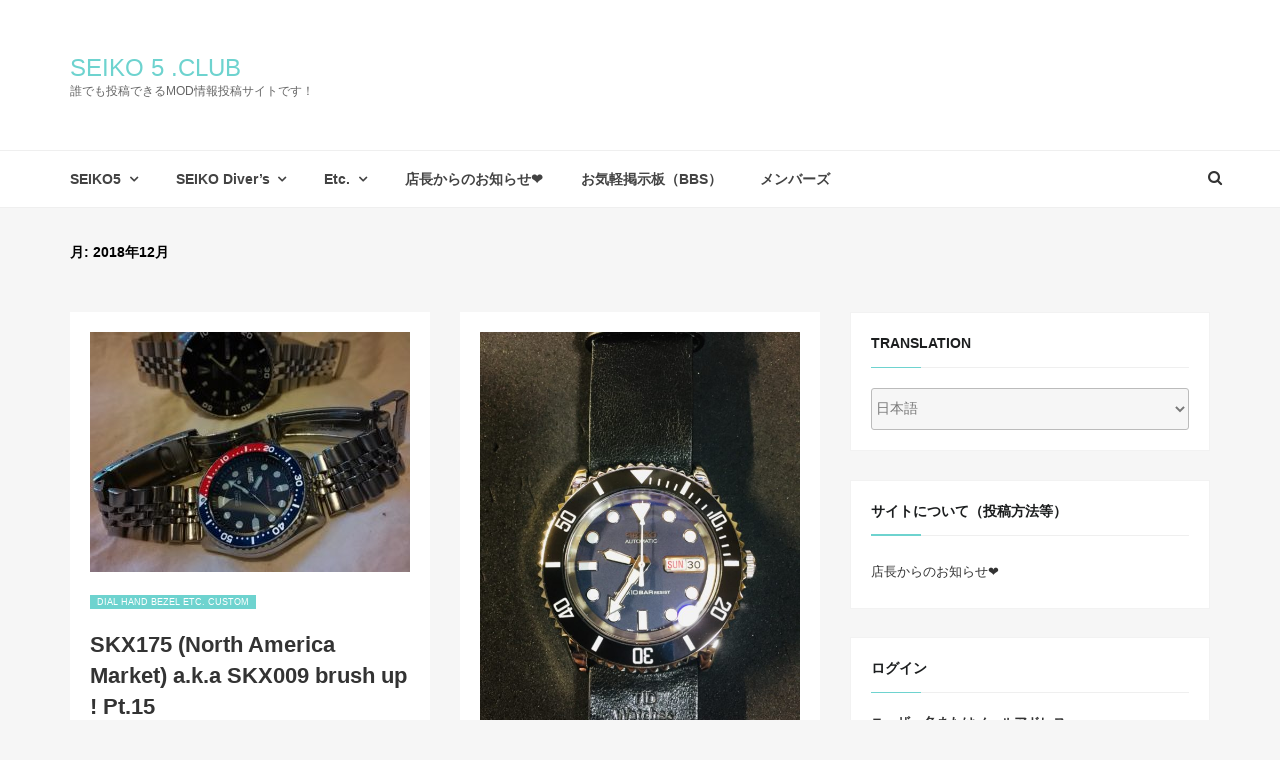

--- FILE ---
content_type: text/html; charset=UTF-8
request_url: https://seiko5.club/2018/12/
body_size: 38338
content:
<!DOCTYPE html>
<html lang="ja" class="no-js no-svg">
<head>
    <meta charset="UTF-8">
    <meta name="viewport" content="width=device-width, initial-scale=1">
    <link rel="profile" href="http://gmpg.org/xfn/11">
    <script>(function(html){html.className = html.className.replace(/\bno-js\b/,'js')})(document.documentElement);</script>
<meta name='robots' content='noindex, follow' />

	<!-- This site is optimized with the Yoast SEO plugin v26.8 - https://yoast.com/product/yoast-seo-wordpress/ -->
	<title>12月 2018 - SEIKO 5 .club</title>
	<meta property="og:locale" content="ja_JP" />
	<meta property="og:type" content="website" />
	<meta property="og:title" content="12月 2018 - SEIKO 5 .club" />
	<meta property="og:url" content="https://seiko5.club/2018/12/" />
	<meta property="og:site_name" content="SEIKO 5 .club" />
	<meta name="twitter:card" content="summary_large_image" />
	<script type="application/ld+json" class="yoast-schema-graph">{"@context":"https://schema.org","@graph":[{"@type":"CollectionPage","@id":"https://seiko5.club/2018/12/","url":"https://seiko5.club/2018/12/","name":"12月 2018 - SEIKO 5 .club","isPartOf":{"@id":"https://seiko5.club/#website"},"primaryImageOfPage":{"@id":"https://seiko5.club/2018/12/#primaryimage"},"image":{"@id":"https://seiko5.club/2018/12/#primaryimage"},"thumbnailUrl":"https://seiko5.club/wp-content/uploads/2018/12/20181230_160627-e1546168398301.jpg","breadcrumb":{"@id":"https://seiko5.club/2018/12/#breadcrumb"},"inLanguage":"ja"},{"@type":"ImageObject","inLanguage":"ja","@id":"https://seiko5.club/2018/12/#primaryimage","url":"https://seiko5.club/wp-content/uploads/2018/12/20181230_160627-e1546168398301.jpg","contentUrl":"https://seiko5.club/wp-content/uploads/2018/12/20181230_160627-e1546168398301.jpg","width":1000,"height":750},{"@type":"BreadcrumbList","@id":"https://seiko5.club/2018/12/#breadcrumb","itemListElement":[{"@type":"ListItem","position":1,"name":"ホーム","item":"https://seiko5.club/"},{"@type":"ListItem","position":2,"name":"アーカイブ: 12月 2018"}]},{"@type":"WebSite","@id":"https://seiko5.club/#website","url":"https://seiko5.club/","name":"SEIKO 5 .club","description":"誰でも投稿できるMOD情報投稿サイトです！","potentialAction":[{"@type":"SearchAction","target":{"@type":"EntryPoint","urlTemplate":"https://seiko5.club/?s={search_term_string}"},"query-input":{"@type":"PropertyValueSpecification","valueRequired":true,"valueName":"search_term_string"}}],"inLanguage":"ja"}]}</script>
	<!-- / Yoast SEO plugin. -->


<link rel='dns-prefetch' href='//static.addtoany.com' />
<link rel='dns-prefetch' href='//fonts.googleapis.com' />
<link rel="alternate" type="application/rss+xml" title="SEIKO 5 .club &raquo; フィード" href="https://seiko5.club/feed/" />
<link rel="alternate" type="application/rss+xml" title="SEIKO 5 .club &raquo; コメントフィード" href="https://seiko5.club/comments/feed/" />
<style id='wp-img-auto-sizes-contain-inline-css' type='text/css'>
img:is([sizes=auto i],[sizes^="auto," i]){contain-intrinsic-size:3000px 1500px}
/*# sourceURL=wp-img-auto-sizes-contain-inline-css */
</style>
<link rel='stylesheet' id='validate-engine-css-css' href='https://seiko5.club/wp-content/plugins/wysija-newsletters/css/validationEngine.jquery.css?ver=2.22' type='text/css' media='all' />
<style id='wp-emoji-styles-inline-css' type='text/css'>

	img.wp-smiley, img.emoji {
		display: inline !important;
		border: none !important;
		box-shadow: none !important;
		height: 1em !important;
		width: 1em !important;
		margin: 0 0.07em !important;
		vertical-align: -0.1em !important;
		background: none !important;
		padding: 0 !important;
	}
/*# sourceURL=wp-emoji-styles-inline-css */
</style>
<link rel='stylesheet' id='wp-block-library-css' href='https://seiko5.club/wp-includes/css/dist/block-library/style.min.css?ver=6.9' type='text/css' media='all' />
<style id='global-styles-inline-css' type='text/css'>
:root{--wp--preset--aspect-ratio--square: 1;--wp--preset--aspect-ratio--4-3: 4/3;--wp--preset--aspect-ratio--3-4: 3/4;--wp--preset--aspect-ratio--3-2: 3/2;--wp--preset--aspect-ratio--2-3: 2/3;--wp--preset--aspect-ratio--16-9: 16/9;--wp--preset--aspect-ratio--9-16: 9/16;--wp--preset--color--black: #000000;--wp--preset--color--cyan-bluish-gray: #abb8c3;--wp--preset--color--white: #ffffff;--wp--preset--color--pale-pink: #f78da7;--wp--preset--color--vivid-red: #cf2e2e;--wp--preset--color--luminous-vivid-orange: #ff6900;--wp--preset--color--luminous-vivid-amber: #fcb900;--wp--preset--color--light-green-cyan: #7bdcb5;--wp--preset--color--vivid-green-cyan: #00d084;--wp--preset--color--pale-cyan-blue: #8ed1fc;--wp--preset--color--vivid-cyan-blue: #0693e3;--wp--preset--color--vivid-purple: #9b51e0;--wp--preset--gradient--vivid-cyan-blue-to-vivid-purple: linear-gradient(135deg,rgb(6,147,227) 0%,rgb(155,81,224) 100%);--wp--preset--gradient--light-green-cyan-to-vivid-green-cyan: linear-gradient(135deg,rgb(122,220,180) 0%,rgb(0,208,130) 100%);--wp--preset--gradient--luminous-vivid-amber-to-luminous-vivid-orange: linear-gradient(135deg,rgb(252,185,0) 0%,rgb(255,105,0) 100%);--wp--preset--gradient--luminous-vivid-orange-to-vivid-red: linear-gradient(135deg,rgb(255,105,0) 0%,rgb(207,46,46) 100%);--wp--preset--gradient--very-light-gray-to-cyan-bluish-gray: linear-gradient(135deg,rgb(238,238,238) 0%,rgb(169,184,195) 100%);--wp--preset--gradient--cool-to-warm-spectrum: linear-gradient(135deg,rgb(74,234,220) 0%,rgb(151,120,209) 20%,rgb(207,42,186) 40%,rgb(238,44,130) 60%,rgb(251,105,98) 80%,rgb(254,248,76) 100%);--wp--preset--gradient--blush-light-purple: linear-gradient(135deg,rgb(255,206,236) 0%,rgb(152,150,240) 100%);--wp--preset--gradient--blush-bordeaux: linear-gradient(135deg,rgb(254,205,165) 0%,rgb(254,45,45) 50%,rgb(107,0,62) 100%);--wp--preset--gradient--luminous-dusk: linear-gradient(135deg,rgb(255,203,112) 0%,rgb(199,81,192) 50%,rgb(65,88,208) 100%);--wp--preset--gradient--pale-ocean: linear-gradient(135deg,rgb(255,245,203) 0%,rgb(182,227,212) 50%,rgb(51,167,181) 100%);--wp--preset--gradient--electric-grass: linear-gradient(135deg,rgb(202,248,128) 0%,rgb(113,206,126) 100%);--wp--preset--gradient--midnight: linear-gradient(135deg,rgb(2,3,129) 0%,rgb(40,116,252) 100%);--wp--preset--font-size--small: 13px;--wp--preset--font-size--medium: 20px;--wp--preset--font-size--large: 36px;--wp--preset--font-size--x-large: 42px;--wp--preset--spacing--20: 0.44rem;--wp--preset--spacing--30: 0.67rem;--wp--preset--spacing--40: 1rem;--wp--preset--spacing--50: 1.5rem;--wp--preset--spacing--60: 2.25rem;--wp--preset--spacing--70: 3.38rem;--wp--preset--spacing--80: 5.06rem;--wp--preset--shadow--natural: 6px 6px 9px rgba(0, 0, 0, 0.2);--wp--preset--shadow--deep: 12px 12px 50px rgba(0, 0, 0, 0.4);--wp--preset--shadow--sharp: 6px 6px 0px rgba(0, 0, 0, 0.2);--wp--preset--shadow--outlined: 6px 6px 0px -3px rgb(255, 255, 255), 6px 6px rgb(0, 0, 0);--wp--preset--shadow--crisp: 6px 6px 0px rgb(0, 0, 0);}:where(.is-layout-flex){gap: 0.5em;}:where(.is-layout-grid){gap: 0.5em;}body .is-layout-flex{display: flex;}.is-layout-flex{flex-wrap: wrap;align-items: center;}.is-layout-flex > :is(*, div){margin: 0;}body .is-layout-grid{display: grid;}.is-layout-grid > :is(*, div){margin: 0;}:where(.wp-block-columns.is-layout-flex){gap: 2em;}:where(.wp-block-columns.is-layout-grid){gap: 2em;}:where(.wp-block-post-template.is-layout-flex){gap: 1.25em;}:where(.wp-block-post-template.is-layout-grid){gap: 1.25em;}.has-black-color{color: var(--wp--preset--color--black) !important;}.has-cyan-bluish-gray-color{color: var(--wp--preset--color--cyan-bluish-gray) !important;}.has-white-color{color: var(--wp--preset--color--white) !important;}.has-pale-pink-color{color: var(--wp--preset--color--pale-pink) !important;}.has-vivid-red-color{color: var(--wp--preset--color--vivid-red) !important;}.has-luminous-vivid-orange-color{color: var(--wp--preset--color--luminous-vivid-orange) !important;}.has-luminous-vivid-amber-color{color: var(--wp--preset--color--luminous-vivid-amber) !important;}.has-light-green-cyan-color{color: var(--wp--preset--color--light-green-cyan) !important;}.has-vivid-green-cyan-color{color: var(--wp--preset--color--vivid-green-cyan) !important;}.has-pale-cyan-blue-color{color: var(--wp--preset--color--pale-cyan-blue) !important;}.has-vivid-cyan-blue-color{color: var(--wp--preset--color--vivid-cyan-blue) !important;}.has-vivid-purple-color{color: var(--wp--preset--color--vivid-purple) !important;}.has-black-background-color{background-color: var(--wp--preset--color--black) !important;}.has-cyan-bluish-gray-background-color{background-color: var(--wp--preset--color--cyan-bluish-gray) !important;}.has-white-background-color{background-color: var(--wp--preset--color--white) !important;}.has-pale-pink-background-color{background-color: var(--wp--preset--color--pale-pink) !important;}.has-vivid-red-background-color{background-color: var(--wp--preset--color--vivid-red) !important;}.has-luminous-vivid-orange-background-color{background-color: var(--wp--preset--color--luminous-vivid-orange) !important;}.has-luminous-vivid-amber-background-color{background-color: var(--wp--preset--color--luminous-vivid-amber) !important;}.has-light-green-cyan-background-color{background-color: var(--wp--preset--color--light-green-cyan) !important;}.has-vivid-green-cyan-background-color{background-color: var(--wp--preset--color--vivid-green-cyan) !important;}.has-pale-cyan-blue-background-color{background-color: var(--wp--preset--color--pale-cyan-blue) !important;}.has-vivid-cyan-blue-background-color{background-color: var(--wp--preset--color--vivid-cyan-blue) !important;}.has-vivid-purple-background-color{background-color: var(--wp--preset--color--vivid-purple) !important;}.has-black-border-color{border-color: var(--wp--preset--color--black) !important;}.has-cyan-bluish-gray-border-color{border-color: var(--wp--preset--color--cyan-bluish-gray) !important;}.has-white-border-color{border-color: var(--wp--preset--color--white) !important;}.has-pale-pink-border-color{border-color: var(--wp--preset--color--pale-pink) !important;}.has-vivid-red-border-color{border-color: var(--wp--preset--color--vivid-red) !important;}.has-luminous-vivid-orange-border-color{border-color: var(--wp--preset--color--luminous-vivid-orange) !important;}.has-luminous-vivid-amber-border-color{border-color: var(--wp--preset--color--luminous-vivid-amber) !important;}.has-light-green-cyan-border-color{border-color: var(--wp--preset--color--light-green-cyan) !important;}.has-vivid-green-cyan-border-color{border-color: var(--wp--preset--color--vivid-green-cyan) !important;}.has-pale-cyan-blue-border-color{border-color: var(--wp--preset--color--pale-cyan-blue) !important;}.has-vivid-cyan-blue-border-color{border-color: var(--wp--preset--color--vivid-cyan-blue) !important;}.has-vivid-purple-border-color{border-color: var(--wp--preset--color--vivid-purple) !important;}.has-vivid-cyan-blue-to-vivid-purple-gradient-background{background: var(--wp--preset--gradient--vivid-cyan-blue-to-vivid-purple) !important;}.has-light-green-cyan-to-vivid-green-cyan-gradient-background{background: var(--wp--preset--gradient--light-green-cyan-to-vivid-green-cyan) !important;}.has-luminous-vivid-amber-to-luminous-vivid-orange-gradient-background{background: var(--wp--preset--gradient--luminous-vivid-amber-to-luminous-vivid-orange) !important;}.has-luminous-vivid-orange-to-vivid-red-gradient-background{background: var(--wp--preset--gradient--luminous-vivid-orange-to-vivid-red) !important;}.has-very-light-gray-to-cyan-bluish-gray-gradient-background{background: var(--wp--preset--gradient--very-light-gray-to-cyan-bluish-gray) !important;}.has-cool-to-warm-spectrum-gradient-background{background: var(--wp--preset--gradient--cool-to-warm-spectrum) !important;}.has-blush-light-purple-gradient-background{background: var(--wp--preset--gradient--blush-light-purple) !important;}.has-blush-bordeaux-gradient-background{background: var(--wp--preset--gradient--blush-bordeaux) !important;}.has-luminous-dusk-gradient-background{background: var(--wp--preset--gradient--luminous-dusk) !important;}.has-pale-ocean-gradient-background{background: var(--wp--preset--gradient--pale-ocean) !important;}.has-electric-grass-gradient-background{background: var(--wp--preset--gradient--electric-grass) !important;}.has-midnight-gradient-background{background: var(--wp--preset--gradient--midnight) !important;}.has-small-font-size{font-size: var(--wp--preset--font-size--small) !important;}.has-medium-font-size{font-size: var(--wp--preset--font-size--medium) !important;}.has-large-font-size{font-size: var(--wp--preset--font-size--large) !important;}.has-x-large-font-size{font-size: var(--wp--preset--font-size--x-large) !important;}
/*# sourceURL=global-styles-inline-css */
</style>

<style id='classic-theme-styles-inline-css' type='text/css'>
/*! This file is auto-generated */
.wp-block-button__link{color:#fff;background-color:#32373c;border-radius:9999px;box-shadow:none;text-decoration:none;padding:calc(.667em + 2px) calc(1.333em + 2px);font-size:1.125em}.wp-block-file__button{background:#32373c;color:#fff;text-decoration:none}
/*# sourceURL=/wp-includes/css/classic-themes.min.css */
</style>
<link rel='stylesheet' id='bbp-default-css' href='https://seiko5.club/wp-content/plugins/bbpress/templates/default/css/bbpress.min.css?ver=2.6.14' type='text/css' media='all' />
<link rel='stylesheet' id='hm_bbpui-css' href='https://seiko5.club/wp-content/plugins/image-upload-for-bbpress/css/bbp-image-upload.css?ver=1.1.22' type='text/css' media='all' />
<link rel='stylesheet' id='theme-my-login-css' href='https://seiko5.club/wp-content/plugins/theme-my-login/assets/styles/theme-my-login.min.css?ver=7.1.14' type='text/css' media='all' />
<link rel='stylesheet' id='wp-ulike-css' href='https://seiko5.club/wp-content/plugins/wp-ulike/assets/css/wp-ulike.min.css?ver=4.8.3.1' type='text/css' media='all' />
<link rel='stylesheet' id='google-fonts-css' href='//fonts.googleapis.com/css?family=Cabin%3A400%2C500%26subset%3Dlatin%2Clatin-ext%7CMontserrat%3A300%2C400%2C500%26subset%3Dlatin%2Clatin-ext&#038;subset=latin%2Clatin-ext' type='text/css' media='all' />
<link rel='stylesheet' id='bootstrap-css' href='https://seiko5.club/wp-content/themes/seoboost/assets/css/bootstrap.css?ver=6.9' type='text/css' media='all' />
<link rel='stylesheet' id='seoboost-css' href='https://seiko5.club/wp-content/themes/seoboost/style.css?ver=6.9' type='text/css' media='all' />
<link rel='stylesheet' id='fontawesome-css' href='https://seiko5.club/wp-content/themes/seoboost/assets/css/font-awesome.css?ver=6.9' type='text/css' media='all' />
<link rel='stylesheet' id='animate-css' href='https://seiko5.club/wp-content/themes/seoboost/assets/css/animate.css?ver=6.9' type='text/css' media='all' />
<link rel='stylesheet' id='addtoany-css' href='https://seiko5.club/wp-content/plugins/add-to-any/addtoany.min.css?ver=1.16' type='text/css' media='all' />
<script type="text/javascript" id="addtoany-core-js-before">
/* <![CDATA[ */
window.a2a_config=window.a2a_config||{};a2a_config.callbacks=[];a2a_config.overlays=[];a2a_config.templates={};a2a_localize = {
	Share: "共有",
	Save: "ブックマーク",
	Subscribe: "購読",
	Email: "メール",
	Bookmark: "ブックマーク",
	ShowAll: "すべて表示する",
	ShowLess: "小さく表示する",
	FindServices: "サービスを探す",
	FindAnyServiceToAddTo: "追加するサービスを今すぐ探す",
	PoweredBy: "Powered by",
	ShareViaEmail: "メールでシェアする",
	SubscribeViaEmail: "メールで購読する",
	BookmarkInYourBrowser: "ブラウザにブックマーク",
	BookmarkInstructions: "このページをブックマークするには、 Ctrl+D または \u2318+D を押下。",
	AddToYourFavorites: "お気に入りに追加",
	SendFromWebOrProgram: "任意のメールアドレスまたはメールプログラムから送信",
	EmailProgram: "メールプログラム",
	More: "詳細&#8230;",
	ThanksForSharing: "共有ありがとうございます !",
	ThanksForFollowing: "フォローありがとうございます !"
};


//# sourceURL=addtoany-core-js-before
/* ]]> */
</script>
<script type="text/javascript" defer src="https://static.addtoany.com/menu/page.js" id="addtoany-core-js"></script>
<script type="text/javascript" src="https://seiko5.club/wp-includes/js/jquery/jquery.min.js?ver=3.7.1" id="jquery-core-js"></script>
<script type="text/javascript" src="https://seiko5.club/wp-includes/js/jquery/jquery-migrate.min.js?ver=3.4.1" id="jquery-migrate-js"></script>
<script type="text/javascript" defer src="https://seiko5.club/wp-content/plugins/add-to-any/addtoany.min.js?ver=1.1" id="addtoany-jquery-js"></script>
<link rel="https://api.w.org/" href="https://seiko5.club/wp-json/" /><meta name="generator" content="WordPress 6.9" />
<link rel="alternate" hreflang="en" href="/2018/12/?lang=en"/><link rel="alternate" hreflang="zh" href="/2018/12/?lang=zh"/><link rel="alternate" hreflang="zh-tw" href="/2018/12/?lang=zh-tw"/><link rel="alternate" hreflang="es" href="/2018/12/?lang=es"/><!-- Analytics by WP Statistics - https://wp-statistics.com -->
<style type="text/css">.recentcomments a{display:inline !important;padding:0 !important;margin:0 !important;}</style><noscript><style>.lazyload[data-src]{display:none !important;}</style></noscript><style>.lazyload{background-image:none !important;}.lazyload:before{background-image:none !important;}</style>		<style type="text/css" id="wp-custom-css">
			li {
	
	color: gray;
}

entry-title {

	font-family: メイリオ, Meiryo,"游ゴシック","Yu Gothic", Osaka, “ヒラギノ角ゴ Pro W3″, “Hiragino Kaku Gothic Pro”, “ＭＳ Ｐゴシック”, “MS PGothic”, sans-serif;
}

article {
	font-family: メイリオ, Meiryo,"游ゴシック","Yu Gothic", Osaka, “ヒラギノ角ゴ Pro W3″, “Hiragino Kaku Gothic Pro”, “ＭＳ Ｐゴシック”, “MS PGothic”, sans-serif;
}

article {
	font-size: 0.9rem;
}

site-title {
	color: blueviolet
}

.vcard  {
	text-transform: none;
}

.header-menu{
font-weight: bold; 
}

/*
*bbpress リプライのフォントを大きくした
*/
.bbp-replies {
  font-size: 16px !important;
}

/* 
*bbpress とビックのフォントを大きくした
*/
.bbp-topics {
	  font-size: 16px !important;
}

/* ユーザー登録・パスワードをお忘れですか？をボールドに
*/
.tml-links {
	font-weight: bold;
}
		</style>
		</head>

<body class="archive date wp-theme-seoboost group-blog hfeed has-header-image has-sidebar page-two-column colors-light">
<div id="page" class="site">
	    
	<div class="mobile-menu-wrap">
		<div class="mobile-menu"></div>
	</div>
	<header id="masthead" class="site-header" role="banner">
		<div class="header-wrapper">
			
			<div class="mobile-header">
				<div class="container">
					<div class="row">
						<div class="col-lg-12">
							<div class="menu-bar-wrap text-center">
								<div class="mobile-nav">
									<span class="menu-icon"><i class="fa fa-bars" aria-hidden="true"></i></span>
								</div>
								<div class="mobile-logo">
									<div class="site-branding">

		<div class="site-branding-text">
		<h1 class="site-title"><a href="https://seiko5.club/" rel="home">SEIKO 5 .club</a></h1>
		<p class="site-description">誰でも投稿できるMOD情報投稿サイトです！</p>
	</div>
   
</div><!-- .site-branding -->
								</div>
								<div class="mobile-search">
									<div class="search-icon">
										<a href="#" id="mobile-search"><i class="fa fa-search" aria-hidden="true"></i></a>
									</div>
							
									 <div id="mobile-search-popup" class="search-off full-search-wrapper">
										<div id="search" class="open">
											<button data-widget="remove" id="close-icon" class="close" type="button"><i class="fa fa-times" aria-hidden="true"></i></button>
											

<form role="search" method="get" class="search-form" action="https://seiko5.club/">
	<label for="search-form-69757247b4006">
		<span class="screen-reader-text">Search for:</span>
        <input type="search" id="search-form-69757247b4006" class="search-field" placeholder="Search &hellip;" value="" name="s" />
	</label>
	<button type="submit" class="search-submit">
    	<span class="screen-reader-text">
			Search        </span>
        <i class="fa fa-search" aria-hidden="true"></i>
    </button>
</form>
										</div>
									</div>
								</div>
							</div>
						</div>
					</div>
				</div>
			</div>
			            
			<div class="header-logo">
				<div class="container">
					<div class="row">
						<div class="col-lg-4 col-sm-12">
							<div class="site-branding">

		<div class="site-branding-text">
		<h1 class="site-title"><a href="https://seiko5.club/" rel="home">SEIKO 5 .club</a></h1>
		<p class="site-description">誰でも投稿できるMOD情報投稿サイトです！</p>
	</div>
   
</div><!-- .site-branding -->
						</div>
											</div>
				</div>
			</div>
			
            <div class="header-menu">
                <div class="container">
                    <div class="row">
                        <div class="col-lg-12">
                            
                                                            <div class="navigation-section">
                                	
                                    <nav id="site-navigation" class="main-navigation" role="navigation">
                                        <div class="menu-xxx-container"><ul id="primary-menu" class="main-menu"><li id="menu-item-1018" class="menu-item menu-item-type-taxonomy menu-item-object-category menu-item-has-children menu-item-1018"><a href="https://seiko5.club/category/seiko5/">SEIKO5</a>
<ul class="sub-menu">
	<li id="menu-item-1022" class="menu-item menu-item-type-taxonomy menu-item-object-category menu-item-has-children menu-item-1022"><a href="https://seiko5.club/category/seiko5/regular-5/">Regular 5</a>
	<ul class="sub-menu">
		<li id="menu-item-1020" class="menu-item menu-item-type-taxonomy menu-item-object-category menu-item-1020"><a href="https://seiko5.club/category/seiko5/5-sports/belt-custom-5-sports/">Belt custom</a></li>
		<li id="menu-item-1021" class="menu-item menu-item-type-taxonomy menu-item-object-category menu-item-1021"><a href="https://seiko5.club/category/seiko5/5-sports/dial-hand-bezel-etc-custom-5-sports-seiko5/">Dial Hand Bezel etc. custom</a></li>
	</ul>
</li>
	<li id="menu-item-1019" class="menu-item menu-item-type-taxonomy menu-item-object-category menu-item-has-children menu-item-1019"><a href="https://seiko5.club/category/seiko5/5-sports/">5 Sports</a>
	<ul class="sub-menu">
		<li id="menu-item-1023" class="menu-item menu-item-type-taxonomy menu-item-object-category menu-item-1023"><a href="https://seiko5.club/category/seiko5/5-sports/belt-custom-5-sports/">Belt custom</a></li>
		<li id="menu-item-1024" class="menu-item menu-item-type-taxonomy menu-item-object-category menu-item-1024"><a href="https://seiko5.club/category/seiko5/5-sports/dial-hand-bezel-etc-custom-5-sports-seiko5/">Dial Hand Bezel etc. custom</a></li>
	</ul>
</li>
</ul>
</li>
<li id="menu-item-1015" class="menu-item menu-item-type-taxonomy menu-item-object-category menu-item-has-children menu-item-1015"><a href="https://seiko5.club/category/seiko-divers/">SEIKO Diver’s</a>
<ul class="sub-menu">
	<li id="menu-item-1017" class="menu-item menu-item-type-taxonomy menu-item-object-category menu-item-1017"><a href="https://seiko5.club/category/seiko-divers/belt-custom/">Belt custom</a></li>
	<li id="menu-item-1016" class="menu-item menu-item-type-taxonomy menu-item-object-category menu-item-1016"><a href="https://seiko5.club/category/seiko-divers/dial-hand-bezel-etc-custom/">Dial Hand Bezel etc. custom</a></li>
</ul>
</li>
<li id="menu-item-1025" class="menu-item menu-item-type-taxonomy menu-item-object-category menu-item-has-children menu-item-1025"><a href="https://seiko5.club/category/etc/">Etc.</a>
<ul class="sub-menu">
	<li id="menu-item-11917" class="menu-item menu-item-type-taxonomy menu-item-object-category menu-item-11917"><a href="https://seiko5.club/category/3rd_partycase/">社外品ケース</a></li>
	<li id="menu-item-11916" class="menu-item menu-item-type-taxonomy menu-item-object-category menu-item-11916"><a href="https://seiko5.club/category/%e6%9c%aa%e5%88%86%e9%a1%9e/">未分類</a></li>
</ul>
</li>
<li id="menu-item-1026" class="menu-item menu-item-type-post_type menu-item-object-page menu-item-1026"><a href="https://seiko5.club/%e5%ba%97%e9%95%b7%e3%81%8b%e3%82%89%e3%81%ae%e3%81%8a%e7%9f%a5%e3%82%89%e3%81%9b/">店長からのお知らせ❤️</a></li>
<li id="menu-item-11915" class="menu-item menu-item-type-post_type menu-item-object-forum menu-item-11915"><a href="https://seiko5.club/forums/forum/bbs/">お気軽掲示板（BBS）</a></li>
<li id="menu-item-1284" class="menu-item menu-item-type-post_type menu-item-object-forum menu-item-1284"><a href="https://seiko5.club/?post_type=forum&#038;p=1278">メンバーズ</a></li>
</ul></div>                                    </nav>
                                </div><!-- .navigation-section -->
                            							
							<div class="mini-search-icon">
								<a href="#" id="search-icon"><i class="fa fa-search" aria-hidden="true"></i></a>
							</div>
							
							 <div id="search-popup" class="search-off full-search-wrapper">
            					<div id="search" class="open">
            						<button data-widget="remove" id="removeClass" class="close" type="button"><i class="fa fa-times" aria-hidden="true"></i></button>
									

<form role="search" method="get" class="search-form" action="https://seiko5.club/">
	<label for="search-form-69757247b78e7">
		<span class="screen-reader-text">Search for:</span>
        <input type="search" id="search-form-69757247b78e7" class="search-field" placeholder="Search &hellip;" value="" name="s" />
	</label>
	<button type="submit" class="search-submit">
    	<span class="screen-reader-text">
			Search        </span>
        <i class="fa fa-search" aria-hidden="true"></i>
    </button>
</form>
								</div>
							</div>
							
                        </div>
                    </div>
                </div>
            </div>
		</div>
	</header><!-- #masthead -->
    
	        <section class="page-header jumbotron">
            <div class="container">
                <div class="row">
                    <div class="col-lg-12">
                        <h2 class="page-title">月: <span>2018年12月</span></h2>                       
                    </div>
                </div>
            </div>
        </section>
    	
	<div id="content" class="site-content">
	<div class="container">
        <div class="row">
          <div class="col-md-8"  >
			
			
		
                <div id="primary" class="content-area">
                    <main id="main" class="site-main" role="main">
            			
                    	<div class="seoboost-post-grid masonry-wrap row" >
						

								 
 
 
    <article id="post-2957" class="col-lg-6 masonry post-2957 post type-post status-publish format-standard has-post-thumbnail hentry category-dial-hand-bezel-etc-custom category-seiko-divers">
        <div class="post-wrapper">
                            <div class="post-thumbnail">
                    <a href="https://seiko5.club/seiko-divers/skx175-north-america-market-a-k-a-skx009-brush-up-pt-15/"><img width="1000" height="750" src="[data-uri]" class="attachment-post-thumbnail size-post-thumbnail wp-post-image lazyload" alt="" decoding="async" fetchpriority="high"   data-src="https://seiko5.club/wp-content/uploads/2018/12/20181230_160627-e1546168398301.jpg" data-srcset="https://seiko5.club/wp-content/uploads/2018/12/20181230_160627-e1546168398301.jpg 1000w, https://seiko5.club/wp-content/uploads/2018/12/20181230_160627-e1546168398301-300x225.jpg 300w, https://seiko5.club/wp-content/uploads/2018/12/20181230_160627-e1546168398301-768x576.jpg 768w, https://seiko5.club/wp-content/uploads/2018/12/20181230_160627-e1546168398301-1024x768.jpg 1024w, https://seiko5.club/wp-content/uploads/2018/12/20181230_160627-e1546168398301-600x450.jpg 600w, https://seiko5.club/wp-content/uploads/2018/12/20181230_160627-e1546168398301-320x240.jpg 320w, https://seiko5.club/wp-content/uploads/2018/12/20181230_160627-e1546168398301-100x75.jpg 100w" data-sizes="auto" data-eio-rwidth="1000" data-eio-rheight="750" /><noscript><img width="1000" height="750" src="https://seiko5.club/wp-content/uploads/2018/12/20181230_160627-e1546168398301.jpg" class="attachment-post-thumbnail size-post-thumbnail wp-post-image" alt="" decoding="async" fetchpriority="high" srcset="https://seiko5.club/wp-content/uploads/2018/12/20181230_160627-e1546168398301.jpg 1000w, https://seiko5.club/wp-content/uploads/2018/12/20181230_160627-e1546168398301-300x225.jpg 300w, https://seiko5.club/wp-content/uploads/2018/12/20181230_160627-e1546168398301-768x576.jpg 768w, https://seiko5.club/wp-content/uploads/2018/12/20181230_160627-e1546168398301-1024x768.jpg 1024w, https://seiko5.club/wp-content/uploads/2018/12/20181230_160627-e1546168398301-600x450.jpg 600w, https://seiko5.club/wp-content/uploads/2018/12/20181230_160627-e1546168398301-320x240.jpg 320w, https://seiko5.club/wp-content/uploads/2018/12/20181230_160627-e1546168398301-100x75.jpg 100w" sizes="(max-width: 767px) 89vw, (max-width: 1000px) 54vw, (max-width: 1071px) 543px, 580px" data-eio="l" /></noscript></a>
                </div><!-- .post-thumbnail -->
                		<div class="post-content-wrapper">
            
				
				                
		<span class="meta-category"><a href="https://seiko5.club/category/seiko-divers/dial-hand-bezel-etc-custom/">Dial Hand Bezel etc. custom</a></span>
            
   
		
		
		
                <header class="entry-header">
                    
                    <h2 class="entry-title"><a href="https://seiko5.club/seiko-divers/skx175-north-america-market-a-k-a-skx009-brush-up-pt-15/" rel="bookmark">SKX175 (North America Market) a.k.a SKX009 brush up ! Pt.15</a></h2>                
                    <ul class="entry-meta list-inline">
                        
                        <li class="byline list-inline-item"><span class="author vcard"><i class="fa fa-user-o" aria-hidden="true"></i><a class="url fn n" href="https://seiko5.club/author/honma-yosinorisnow-plala-or-jp/">yoohiyy</a></span></li><li class="posted-on list-inline-item"><i class="fa fa-calendar-o" aria-hidden="true"></i><span class="screen-reader-text">Posted on</span> <a href="https://seiko5.club/2018/12/31/" rel="bookmark"><time class="entry-date published updated" datetime="2018-12-31T10:23:53+09:00">2018-12-31</time></a></li>                        
                       
                    </ul>
                
                </header><!-- .entry-header -->
                
                <div class="entry-content">
                        <p>年末の大掃除もせず、11月に購入したpre-owned品の掃除に明け暮れ。なんせ、裏側（ｹｰｽ&amp;ﾌﾞﾚｽ）の手垢が凄いのなんのって･･･（欧米系の人の皮脂を初めて垣間見た気が＿）”SKX009に始まり、175で終</p>
<div class="read-more"><a href="https://seiko5.club/seiko-divers/skx175-north-america-market-a-k-a-skx009-brush-up-pt-15/" class="link">Read More <i class="fa fa-angle-right"></i><span class="screen-reader-text"> &#8220;SKX175 (North America Market) a.k.a SKX009 brush up ! Pt.15&#8221;</span></a></div>
		<div class="wpulike wpulike-heart " ><div class="wp_ulike_general_class wp_ulike_is_restricted"><button type="button"
					aria-label="いいねボタン"
					data-ulike-id="2957"
					data-ulike-nonce="4f259c52e0"
					data-ulike-type="post"
					data-ulike-template="wpulike-heart"
					data-ulike-display-likers=""
					data-ulike-likers-style="popover"
					class="wp_ulike_btn wp_ulike_put_image wp_post_btn_2957"></button><span class="count-box wp_ulike_counter_up" data-ulike-counter-value="+5"></span>			</div></div>
	<div class="addtoany_share_save_container addtoany_content addtoany_content_bottom"><div class="a2a_kit a2a_kit_size_32 addtoany_list" data-a2a-url="https://seiko5.club/seiko-divers/skx175-north-america-market-a-k-a-skx009-brush-up-pt-15/" data-a2a-title="SKX175 (North America Market) a.k.a SKX009 brush up ! Pt.15"><a class="a2a_button_facebook" href="https://www.addtoany.com/add_to/facebook?linkurl=https%3A%2F%2Fseiko5.club%2Fseiko-divers%2Fskx175-north-america-market-a-k-a-skx009-brush-up-pt-15%2F&amp;linkname=SKX175%20%28North%20America%20Market%29%20a.k.a%20SKX009%20brush%20up%20%21%20Pt.15" title="Facebook" rel="nofollow noopener" target="_blank"></a><a class="a2a_button_twitter" href="https://www.addtoany.com/add_to/twitter?linkurl=https%3A%2F%2Fseiko5.club%2Fseiko-divers%2Fskx175-north-america-market-a-k-a-skx009-brush-up-pt-15%2F&amp;linkname=SKX175%20%28North%20America%20Market%29%20a.k.a%20SKX009%20brush%20up%20%21%20Pt.15" title="Twitter" rel="nofollow noopener" target="_blank"></a><a class="a2a_dd addtoany_share_save addtoany_share" href="https://www.addtoany.com/share"></a></div></div>                </div><!-- .entry-content -->
            
        	</div>
        </div>
    </article><!-- #post-## -->

 
 
    <article id="post-2986" class="col-lg-6 masonry post-2986 post type-post status-publish format-standard has-post-thumbnail hentry category-belt-custom category-dial-hand-bezel-etc-custom category-seiko-divers">
        <div class="post-wrapper">
                            <div class="post-thumbnail">
                    <a href="https://seiko5.club/seiko-divers/skx033-mod/"><img width="750" height="1000" src="[data-uri]" class="attachment-post-thumbnail size-post-thumbnail wp-post-image lazyload" alt="" decoding="async"   data-src="https://seiko5.club/wp-content/uploads/2018/12/IMG_E0573.jpg" data-srcset="https://seiko5.club/wp-content/uploads/2018/12/IMG_E0573.jpg 750w, https://seiko5.club/wp-content/uploads/2018/12/IMG_E0573-225x300.jpg 225w, https://seiko5.club/wp-content/uploads/2018/12/IMG_E0573-768x1024.jpg 768w, https://seiko5.club/wp-content/uploads/2018/12/IMG_E0573-600x800.jpg 600w" data-sizes="auto" data-eio-rwidth="750" data-eio-rheight="1000" /><noscript><img width="750" height="1000" src="https://seiko5.club/wp-content/uploads/2018/12/IMG_E0573.jpg" class="attachment-post-thumbnail size-post-thumbnail wp-post-image" alt="" decoding="async" srcset="https://seiko5.club/wp-content/uploads/2018/12/IMG_E0573.jpg 750w, https://seiko5.club/wp-content/uploads/2018/12/IMG_E0573-225x300.jpg 225w, https://seiko5.club/wp-content/uploads/2018/12/IMG_E0573-768x1024.jpg 768w, https://seiko5.club/wp-content/uploads/2018/12/IMG_E0573-600x800.jpg 600w" sizes="(max-width: 767px) 89vw, (max-width: 1000px) 54vw, (max-width: 1071px) 543px, 580px" data-eio="l" /></noscript></a>
                </div><!-- .post-thumbnail -->
                		<div class="post-content-wrapper">
            
				
				                
		<span class="meta-category"><a href="https://seiko5.club/category/seiko-divers/belt-custom/">Belt custom</a></span>
            
   
		
		
		
                <header class="entry-header">
                    
                    <h2 class="entry-title"><a href="https://seiko5.club/seiko-divers/skx033-mod/" rel="bookmark">SKX033 MOD</a></h2>                
                    <ul class="entry-meta list-inline">
                        
                        <li class="byline list-inline-item"><span class="author vcard"><i class="fa fa-user-o" aria-hidden="true"></i><a class="url fn n" href="https://seiko5.club/author/hiroyuki/">HIROYUKI</a></span></li><li class="posted-on list-inline-item"><i class="fa fa-calendar-o" aria-hidden="true"></i><span class="screen-reader-text">Posted on</span> <a href="https://seiko5.club/2018/12/31/" rel="bookmark"><time class="entry-date published updated" datetime="2018-12-31T00:30:34+09:00">2018-12-31</time></a></li>                        
                       
                    </ul>
                
                </header><!-- .entry-header -->
                
                <div class="entry-content">
                        <p>Subベゼルのツヤツヤに合わせたくて、ケースを磨いてラグまでPolish仕上げにしてみました。（ちょっと安っぽくなりましたが…。） ベゼル、インサートはYobokies、風防ガラス（パープルコーティング）はCrystal</p>
<div class="read-more"><a href="https://seiko5.club/seiko-divers/skx033-mod/" class="link">Read More <i class="fa fa-angle-right"></i><span class="screen-reader-text"> &#8220;SKX033 MOD&#8221;</span></a></div>
		<div class="wpulike wpulike-heart " ><div class="wp_ulike_general_class wp_ulike_is_restricted"><button type="button"
					aria-label="いいねボタン"
					data-ulike-id="2986"
					data-ulike-nonce="199844b55b"
					data-ulike-type="post"
					data-ulike-template="wpulike-heart"
					data-ulike-display-likers=""
					data-ulike-likers-style="popover"
					class="wp_ulike_btn wp_ulike_put_image wp_post_btn_2986"></button><span class="count-box wp_ulike_counter_up" data-ulike-counter-value="+5"></span>			</div></div>
	<div class="addtoany_share_save_container addtoany_content addtoany_content_bottom"><div class="a2a_kit a2a_kit_size_32 addtoany_list" data-a2a-url="https://seiko5.club/seiko-divers/skx033-mod/" data-a2a-title="SKX033 MOD"><a class="a2a_button_facebook" href="https://www.addtoany.com/add_to/facebook?linkurl=https%3A%2F%2Fseiko5.club%2Fseiko-divers%2Fskx033-mod%2F&amp;linkname=SKX033%20MOD" title="Facebook" rel="nofollow noopener" target="_blank"></a><a class="a2a_button_twitter" href="https://www.addtoany.com/add_to/twitter?linkurl=https%3A%2F%2Fseiko5.club%2Fseiko-divers%2Fskx033-mod%2F&amp;linkname=SKX033%20MOD" title="Twitter" rel="nofollow noopener" target="_blank"></a><a class="a2a_dd addtoany_share_save addtoany_share" href="https://www.addtoany.com/share"></a></div></div>                </div><!-- .entry-content -->
            
        	</div>
        </div>
    </article><!-- #post-## -->

 
 
    <article id="post-2951" class="col-lg-6 masonry post-2951 post type-post status-publish format-standard has-post-thumbnail hentry category-dial-hand-bezel-etc-custom">
        <div class="post-wrapper">
                            <div class="post-thumbnail">
                    <a href="https://seiko5.club/seiko-divers/dial-hand-bezel-etc-custom/srp307-sunburst/"><img width="750" height="1000" src="[data-uri]" class="attachment-post-thumbnail size-post-thumbnail wp-post-image lazyload" alt="" decoding="async"   data-src="https://seiko5.club/wp-content/uploads/2018/12/IMG00673-e1546159891551.jpg" data-srcset="https://seiko5.club/wp-content/uploads/2018/12/IMG00673-e1546159891551.jpg 750w, https://seiko5.club/wp-content/uploads/2018/12/IMG00673-e1546159891551-225x300.jpg 225w, https://seiko5.club/wp-content/uploads/2018/12/IMG00673-e1546159891551-768x1024.jpg 768w, https://seiko5.club/wp-content/uploads/2018/12/IMG00673-e1546159891551-600x800.jpg 600w" data-sizes="auto" data-eio-rwidth="750" data-eio-rheight="1000" /><noscript><img width="750" height="1000" src="https://seiko5.club/wp-content/uploads/2018/12/IMG00673-e1546159891551.jpg" class="attachment-post-thumbnail size-post-thumbnail wp-post-image" alt="" decoding="async" srcset="https://seiko5.club/wp-content/uploads/2018/12/IMG00673-e1546159891551.jpg 750w, https://seiko5.club/wp-content/uploads/2018/12/IMG00673-e1546159891551-225x300.jpg 225w, https://seiko5.club/wp-content/uploads/2018/12/IMG00673-e1546159891551-768x1024.jpg 768w, https://seiko5.club/wp-content/uploads/2018/12/IMG00673-e1546159891551-600x800.jpg 600w" sizes="(max-width: 767px) 89vw, (max-width: 1000px) 54vw, (max-width: 1071px) 543px, 580px" data-eio="l" /></noscript></a>
                </div><!-- .post-thumbnail -->
                		<div class="post-content-wrapper">
            
				
				                
		<span class="meta-category"><a href="https://seiko5.club/category/seiko-divers/dial-hand-bezel-etc-custom/">Dial Hand Bezel etc. custom</a></span>
            
   
		
		
		
                <header class="entry-header">
                    
                    <h2 class="entry-title"><a href="https://seiko5.club/seiko-divers/dial-hand-bezel-etc-custom/srp307-sunburst/" rel="bookmark">SRP307 sunburst</a></h2>                
                    <ul class="entry-meta list-inline">
                        
                        <li class="byline list-inline-item"><span class="author vcard"><i class="fa fa-user-o" aria-hidden="true"></i><a class="url fn n" href="https://seiko5.club/author/yoshipi/">YOSHIPI-</a></span></li><li class="posted-on list-inline-item"><i class="fa fa-calendar-o" aria-hidden="true"></i><span class="screen-reader-text">Posted on</span> <a href="https://seiko5.club/2018/12/30/" rel="bookmark"><time class="entry-date published updated" datetime="2018-12-30T18:00:51+09:00">2018-12-30</time></a></li>                        
                       
                    </ul>
                
                </header><!-- .entry-header -->
                
                <div class="entry-content">
                        <p>SRP307(ブラックモンスター)へSRP311(sunburst？)の中身を入れました。 元はコレ↓でおちゃらけさせて使ってました。 もっとモンスターっぽくおどろおどろしくなるかと思ってたのにそうでもないですね。</p>
		<div class="wpulike wpulike-heart " ><div class="wp_ulike_general_class wp_ulike_is_restricted"><button type="button"
					aria-label="いいねボタン"
					data-ulike-id="2951"
					data-ulike-nonce="615b63026b"
					data-ulike-type="post"
					data-ulike-template="wpulike-heart"
					data-ulike-display-likers=""
					data-ulike-likers-style="popover"
					class="wp_ulike_btn wp_ulike_put_image wp_post_btn_2951"></button><span class="count-box wp_ulike_counter_up" data-ulike-counter-value="+7"></span>			</div></div>
	<div class="addtoany_share_save_container addtoany_content addtoany_content_bottom"><div class="a2a_kit a2a_kit_size_32 addtoany_list" data-a2a-url="https://seiko5.club/seiko-divers/dial-hand-bezel-etc-custom/srp307-sunburst/" data-a2a-title="SRP307 sunburst"><a class="a2a_button_facebook" href="https://www.addtoany.com/add_to/facebook?linkurl=https%3A%2F%2Fseiko5.club%2Fseiko-divers%2Fdial-hand-bezel-etc-custom%2Fsrp307-sunburst%2F&amp;linkname=SRP307%20sunburst" title="Facebook" rel="nofollow noopener" target="_blank"></a><a class="a2a_button_twitter" href="https://www.addtoany.com/add_to/twitter?linkurl=https%3A%2F%2Fseiko5.club%2Fseiko-divers%2Fdial-hand-bezel-etc-custom%2Fsrp307-sunburst%2F&amp;linkname=SRP307%20sunburst" title="Twitter" rel="nofollow noopener" target="_blank"></a><a class="a2a_dd addtoany_share_save addtoany_share" href="https://www.addtoany.com/share"></a></div></div>                </div><!-- .entry-content -->
            
        	</div>
        </div>
    </article><!-- #post-## -->

 
 
    <article id="post-2935" class="col-lg-6 masonry post-2935 post type-post status-publish format-standard has-post-thumbnail hentry category-5-sports">
        <div class="post-wrapper">
                            <div class="post-thumbnail">
                    <a href="https://seiko5.club/seiko5/5-sports/hidooomed-10bar/"><img width="1000" height="750" src="[data-uri]" class="attachment-post-thumbnail size-post-thumbnail wp-post-image lazyload" alt="" decoding="async"   data-src="https://seiko5.club/wp-content/uploads/2018/12/IMG_20181028_135840.jpg" data-srcset="https://seiko5.club/wp-content/uploads/2018/12/IMG_20181028_135840.jpg 1000w, https://seiko5.club/wp-content/uploads/2018/12/IMG_20181028_135840-300x225.jpg 300w, https://seiko5.club/wp-content/uploads/2018/12/IMG_20181028_135840-768x576.jpg 768w, https://seiko5.club/wp-content/uploads/2018/12/IMG_20181028_135840-1024x768.jpg 1024w, https://seiko5.club/wp-content/uploads/2018/12/IMG_20181028_135840-600x450.jpg 600w, https://seiko5.club/wp-content/uploads/2018/12/IMG_20181028_135840-320x240.jpg 320w, https://seiko5.club/wp-content/uploads/2018/12/IMG_20181028_135840-100x75.jpg 100w" data-sizes="auto" data-eio-rwidth="1000" data-eio-rheight="750" /><noscript><img width="1000" height="750" src="https://seiko5.club/wp-content/uploads/2018/12/IMG_20181028_135840.jpg" class="attachment-post-thumbnail size-post-thumbnail wp-post-image" alt="" decoding="async" srcset="https://seiko5.club/wp-content/uploads/2018/12/IMG_20181028_135840.jpg 1000w, https://seiko5.club/wp-content/uploads/2018/12/IMG_20181028_135840-300x225.jpg 300w, https://seiko5.club/wp-content/uploads/2018/12/IMG_20181028_135840-768x576.jpg 768w, https://seiko5.club/wp-content/uploads/2018/12/IMG_20181028_135840-1024x768.jpg 1024w, https://seiko5.club/wp-content/uploads/2018/12/IMG_20181028_135840-600x450.jpg 600w, https://seiko5.club/wp-content/uploads/2018/12/IMG_20181028_135840-320x240.jpg 320w, https://seiko5.club/wp-content/uploads/2018/12/IMG_20181028_135840-100x75.jpg 100w" sizes="(max-width: 767px) 89vw, (max-width: 1000px) 54vw, (max-width: 1071px) 543px, 580px" data-eio="l" /></noscript></a>
                </div><!-- .post-thumbnail -->
                		<div class="post-content-wrapper">
            
				
				                
		<span class="meta-category"><a href="https://seiko5.club/category/seiko5/5-sports/">5 Sports</a></span>
            
   
		
		
		
                <header class="entry-header">
                    
                    <h2 class="entry-title"><a href="https://seiko5.club/seiko5/5-sports/hidooomed-10bar/" rel="bookmark">HI!DOOOMED!! 10bar</a></h2>                
                    <ul class="entry-meta list-inline">
                        
                        <li class="byline list-inline-item"><span class="author vcard"><i class="fa fa-user-o" aria-hidden="true"></i><a class="url fn n" href="https://seiko5.club/author/good5times/">Good5times</a></span></li><li class="posted-on list-inline-item"><i class="fa fa-calendar-o" aria-hidden="true"></i><span class="screen-reader-text">Posted on</span> <a href="https://seiko5.club/2018/12/29/" rel="bookmark"><time class="entry-date published updated" datetime="2018-12-29T22:44:05+09:00">2018-12-29</time></a></li>                        
                       
                    </ul>
                
                </header><!-- .entry-header -->
                
                <div class="entry-content">
                        		<div class="wpulike wpulike-heart " ><div class="wp_ulike_general_class wp_ulike_is_restricted"><button type="button"
					aria-label="いいねボタン"
					data-ulike-id="2935"
					data-ulike-nonce="2ccb4827f8"
					data-ulike-type="post"
					data-ulike-template="wpulike-heart"
					data-ulike-display-likers=""
					data-ulike-likers-style="popover"
					class="wp_ulike_btn wp_ulike_put_image wp_post_btn_2935"></button><span class="count-box wp_ulike_counter_up" data-ulike-counter-value="+11"></span>			</div></div>
	<div class="addtoany_share_save_container addtoany_content addtoany_content_bottom"><div class="a2a_kit a2a_kit_size_32 addtoany_list" data-a2a-url="https://seiko5.club/seiko5/5-sports/hidooomed-10bar/" data-a2a-title="HI!DOOOMED!! 10bar"><a class="a2a_button_facebook" href="https://www.addtoany.com/add_to/facebook?linkurl=https%3A%2F%2Fseiko5.club%2Fseiko5%2F5-sports%2Fhidooomed-10bar%2F&amp;linkname=HI%21DOOOMED%21%21%2010bar" title="Facebook" rel="nofollow noopener" target="_blank"></a><a class="a2a_button_twitter" href="https://www.addtoany.com/add_to/twitter?linkurl=https%3A%2F%2Fseiko5.club%2Fseiko5%2F5-sports%2Fhidooomed-10bar%2F&amp;linkname=HI%21DOOOMED%21%21%2010bar" title="Twitter" rel="nofollow noopener" target="_blank"></a><a class="a2a_dd addtoany_share_save addtoany_share" href="https://www.addtoany.com/share"></a></div></div>                </div><!-- .entry-content -->
            
        	</div>
        </div>
    </article><!-- #post-## -->

 
 
    <article id="post-2911" class="col-lg-6 masonry post-2911 post type-post status-publish format-standard has-post-thumbnail hentry category-etc category-1">
        <div class="post-wrapper">
                            <div class="post-thumbnail">
                    <a href="https://seiko5.club/etc/orient-mako-usa%e2%85%a1%e3%82%82%e3%81%a9%e3%81%8d%ef%bc%88%ef%be%8d%ef%be%9e%ef%bd%b0%ef%bd%bdray%e2%85%a1%e3%80%80pt-14/"><img width="1000" height="807" src="[data-uri]" class="attachment-post-thumbnail size-post-thumbnail wp-post-image lazyload" alt="" decoding="async"   data-src="https://seiko5.club/wp-content/uploads/2018/12/20181207_070016-e1546003203777.jpg" data-srcset="https://seiko5.club/wp-content/uploads/2018/12/20181207_070016-e1546003203777.jpg 1000w, https://seiko5.club/wp-content/uploads/2018/12/20181207_070016-e1546003203777-300x242.jpg 300w, https://seiko5.club/wp-content/uploads/2018/12/20181207_070016-e1546003203777-768x620.jpg 768w, https://seiko5.club/wp-content/uploads/2018/12/20181207_070016-e1546003203777-1024x826.jpg 1024w, https://seiko5.club/wp-content/uploads/2018/12/20181207_070016-e1546003203777-600x484.jpg 600w" data-sizes="auto" data-eio-rwidth="1000" data-eio-rheight="807" /><noscript><img width="1000" height="807" src="https://seiko5.club/wp-content/uploads/2018/12/20181207_070016-e1546003203777.jpg" class="attachment-post-thumbnail size-post-thumbnail wp-post-image" alt="" decoding="async" srcset="https://seiko5.club/wp-content/uploads/2018/12/20181207_070016-e1546003203777.jpg 1000w, https://seiko5.club/wp-content/uploads/2018/12/20181207_070016-e1546003203777-300x242.jpg 300w, https://seiko5.club/wp-content/uploads/2018/12/20181207_070016-e1546003203777-768x620.jpg 768w, https://seiko5.club/wp-content/uploads/2018/12/20181207_070016-e1546003203777-1024x826.jpg 1024w, https://seiko5.club/wp-content/uploads/2018/12/20181207_070016-e1546003203777-600x484.jpg 600w" sizes="(max-width: 767px) 89vw, (max-width: 1000px) 54vw, (max-width: 1071px) 543px, 580px" data-eio="l" /></noscript></a>
                </div><!-- .post-thumbnail -->
                		<div class="post-content-wrapper">
            
				
				                
		<span class="meta-category"><a href="https://seiko5.club/category/etc/">Etc.</a></span>
            
   
		
		
		
                <header class="entry-header">
                    
                    <h2 class="entry-title"><a href="https://seiko5.club/etc/orient-mako-usa%e2%85%a1%e3%82%82%e3%81%a9%e3%81%8d%ef%bc%88%ef%be%8d%ef%be%9e%ef%bd%b0%ef%bd%bdray%e2%85%a1%e3%80%80pt-14/" rel="bookmark">Orient Mako usaⅡもどき（ﾍﾞｰｽRayⅡ)　PT.14</a></h2>                
                    <ul class="entry-meta list-inline">
                        
                        <li class="byline list-inline-item"><span class="author vcard"><i class="fa fa-user-o" aria-hidden="true"></i><a class="url fn n" href="https://seiko5.club/author/honma-yosinorisnow-plala-or-jp/">yoohiyy</a></span></li><li class="posted-on list-inline-item"><i class="fa fa-calendar-o" aria-hidden="true"></i><span class="screen-reader-text">Posted on</span> <a href="https://seiko5.club/2018/12/28/" rel="bookmark"><time class="entry-date published updated" datetime="2018-12-28T22:21:50+09:00">2018-12-28</time></a></li>                        
                       
                    </ul>
                
                </header><!-- .entry-header -->
                
                <div class="entry-content">
                        <p>出し惜しみできない性分にて、投稿です。（既に完成品を他PTパートでチラ見させてますので）　PT．11で本懐を遂げていますので、これからは簡潔に。（苦し） 7S26等と違い、ｽﾍﾟｰｻｰ（鋳物？真鍮？　なんだか溶融亜鉛ﾒｯ</p>
<div class="read-more"><a href="https://seiko5.club/etc/orient-mako-usa%e2%85%a1%e3%82%82%e3%81%a9%e3%81%8d%ef%bc%88%ef%be%8d%ef%be%9e%ef%bd%b0%ef%bd%bdray%e2%85%a1%e3%80%80pt-14/" class="link">Read More <i class="fa fa-angle-right"></i><span class="screen-reader-text"> &#8220;Orient Mako usaⅡもどき（ﾍﾞｰｽRayⅡ)　PT.14&#8221;</span></a></div>
		<div class="wpulike wpulike-heart " ><div class="wp_ulike_general_class wp_ulike_is_restricted"><button type="button"
					aria-label="いいねボタン"
					data-ulike-id="2911"
					data-ulike-nonce="b9d2740c10"
					data-ulike-type="post"
					data-ulike-template="wpulike-heart"
					data-ulike-display-likers=""
					data-ulike-likers-style="popover"
					class="wp_ulike_btn wp_ulike_put_image wp_post_btn_2911"></button><span class="count-box wp_ulike_counter_up" data-ulike-counter-value="+4"></span>			</div></div>
	<div class="addtoany_share_save_container addtoany_content addtoany_content_bottom"><div class="a2a_kit a2a_kit_size_32 addtoany_list" data-a2a-url="https://seiko5.club/etc/orient-mako-usa%e2%85%a1%e3%82%82%e3%81%a9%e3%81%8d%ef%bc%88%ef%be%8d%ef%be%9e%ef%bd%b0%ef%bd%bdray%e2%85%a1%e3%80%80pt-14/" data-a2a-title="Orient Mako usaⅡもどき（ﾍﾞｰｽRayⅡ)　PT.14"><a class="a2a_button_facebook" href="https://www.addtoany.com/add_to/facebook?linkurl=https%3A%2F%2Fseiko5.club%2Fetc%2Forient-mako-usa%25e2%2585%25a1%25e3%2582%2582%25e3%2581%25a9%25e3%2581%258d%25ef%25bc%2588%25ef%25be%258d%25ef%25be%259e%25ef%25bd%25b0%25ef%25bd%25bdray%25e2%2585%25a1%25e3%2580%2580pt-14%2F&amp;linkname=Orient%20Mako%20usa%E2%85%A1%E3%82%82%E3%81%A9%E3%81%8D%EF%BC%88%EF%BE%8D%EF%BE%9E%EF%BD%B0%EF%BD%BDRay%E2%85%A1%29%E3%80%80PT.14" title="Facebook" rel="nofollow noopener" target="_blank"></a><a class="a2a_button_twitter" href="https://www.addtoany.com/add_to/twitter?linkurl=https%3A%2F%2Fseiko5.club%2Fetc%2Forient-mako-usa%25e2%2585%25a1%25e3%2582%2582%25e3%2581%25a9%25e3%2581%258d%25ef%25bc%2588%25ef%25be%258d%25ef%25be%259e%25ef%25bd%25b0%25ef%25bd%25bdray%25e2%2585%25a1%25e3%2580%2580pt-14%2F&amp;linkname=Orient%20Mako%20usa%E2%85%A1%E3%82%82%E3%81%A9%E3%81%8D%EF%BC%88%EF%BE%8D%EF%BE%9E%EF%BD%B0%EF%BD%BDRay%E2%85%A1%29%E3%80%80PT.14" title="Twitter" rel="nofollow noopener" target="_blank"></a><a class="a2a_dd addtoany_share_save addtoany_share" href="https://www.addtoany.com/share"></a></div></div>                </div><!-- .entry-content -->
            
        	</div>
        </div>
    </article><!-- #post-## -->

 
 
    <article id="post-2902" class="col-lg-6 masonry post-2902 post type-post status-publish format-standard has-post-thumbnail hentry category-belt-custom category-dial-hand-bezel-etc-custom category-seiko-divers">
        <div class="post-wrapper">
                            <div class="post-thumbnail">
                    <a href="https://seiko5.club/seiko-divers/dial-hand-bezel-etc-custom/skx-master%ef%bc%9f/"><img width="1000" height="1000" src="[data-uri]" class="attachment-post-thumbnail size-post-thumbnail wp-post-image lazyload" alt="" decoding="async"   data-src="https://seiko5.club/wp-content/uploads/2018/12/65CF75DB-5A28-4CED-A17F-414224600D7E.jpeg" data-srcset="https://seiko5.club/wp-content/uploads/2018/12/65CF75DB-5A28-4CED-A17F-414224600D7E.jpeg 1000w, https://seiko5.club/wp-content/uploads/2018/12/65CF75DB-5A28-4CED-A17F-414224600D7E-150x150.jpeg 150w, https://seiko5.club/wp-content/uploads/2018/12/65CF75DB-5A28-4CED-A17F-414224600D7E-300x300.jpeg 300w, https://seiko5.club/wp-content/uploads/2018/12/65CF75DB-5A28-4CED-A17F-414224600D7E-768x768.jpeg 768w, https://seiko5.club/wp-content/uploads/2018/12/65CF75DB-5A28-4CED-A17F-414224600D7E-1024x1024.jpeg 1024w, https://seiko5.club/wp-content/uploads/2018/12/65CF75DB-5A28-4CED-A17F-414224600D7E-600x600.jpeg 600w, https://seiko5.club/wp-content/uploads/2018/12/65CF75DB-5A28-4CED-A17F-414224600D7E-100x100.jpeg 100w" data-sizes="auto" data-eio-rwidth="1000" data-eio-rheight="1000" /><noscript><img width="1000" height="1000" src="https://seiko5.club/wp-content/uploads/2018/12/65CF75DB-5A28-4CED-A17F-414224600D7E.jpeg" class="attachment-post-thumbnail size-post-thumbnail wp-post-image" alt="" decoding="async" srcset="https://seiko5.club/wp-content/uploads/2018/12/65CF75DB-5A28-4CED-A17F-414224600D7E.jpeg 1000w, https://seiko5.club/wp-content/uploads/2018/12/65CF75DB-5A28-4CED-A17F-414224600D7E-150x150.jpeg 150w, https://seiko5.club/wp-content/uploads/2018/12/65CF75DB-5A28-4CED-A17F-414224600D7E-300x300.jpeg 300w, https://seiko5.club/wp-content/uploads/2018/12/65CF75DB-5A28-4CED-A17F-414224600D7E-768x768.jpeg 768w, https://seiko5.club/wp-content/uploads/2018/12/65CF75DB-5A28-4CED-A17F-414224600D7E-1024x1024.jpeg 1024w, https://seiko5.club/wp-content/uploads/2018/12/65CF75DB-5A28-4CED-A17F-414224600D7E-600x600.jpeg 600w, https://seiko5.club/wp-content/uploads/2018/12/65CF75DB-5A28-4CED-A17F-414224600D7E-100x100.jpeg 100w" sizes="(max-width: 767px) 89vw, (max-width: 1000px) 54vw, (max-width: 1071px) 543px, 580px" data-eio="l" /></noscript></a>
                </div><!-- .post-thumbnail -->
                		<div class="post-content-wrapper">
            
				
				                
		<span class="meta-category"><a href="https://seiko5.club/category/seiko-divers/belt-custom/">Belt custom</a></span>
            
   
		
		
		
                <header class="entry-header">
                    
                    <h2 class="entry-title"><a href="https://seiko5.club/seiko-divers/dial-hand-bezel-etc-custom/skx-master%ef%bc%9f/" rel="bookmark">SKX-MASTER❓</a></h2>                
                    <ul class="entry-meta list-inline">
                        
                        <li class="byline list-inline-item"><span class="author vcard"><i class="fa fa-user-o" aria-hidden="true"></i><a class="url fn n" href="https://seiko5.club/author/fuguri303/">fuguri303</a></span></li><li class="posted-on list-inline-item"><i class="fa fa-calendar-o" aria-hidden="true"></i><span class="screen-reader-text">Posted on</span> <a href="https://seiko5.club/2018/12/28/" rel="bookmark"><time class="entry-date published updated" datetime="2018-12-28T19:21:22+09:00">2018-12-28</time></a></li>                        
                       
                    </ul>
                
                </header><!-- .entry-header -->
                
                <div class="entry-content">
                        <p>世界中に広がっているmod の世界。私もドップリはまってしまって抜け出せない状況です(汗)インスタの#mod を見てたらインドネシアにとんでもない天才（変態レベル）を発見しました。メッセージをやり取りしてパーツを送っても</p>
<div class="read-more"><a href="https://seiko5.club/seiko-divers/dial-hand-bezel-etc-custom/skx-master%ef%bc%9f/" class="link">Read More <i class="fa fa-angle-right"></i><span class="screen-reader-text"> &#8220;SKX-MASTER❓&#8221;</span></a></div>
		<div class="wpulike wpulike-heart " ><div class="wp_ulike_general_class wp_ulike_is_restricted"><button type="button"
					aria-label="いいねボタン"
					data-ulike-id="2902"
					data-ulike-nonce="1eebe5ade5"
					data-ulike-type="post"
					data-ulike-template="wpulike-heart"
					data-ulike-display-likers=""
					data-ulike-likers-style="popover"
					class="wp_ulike_btn wp_ulike_put_image wp_post_btn_2902"></button><span class="count-box wp_ulike_counter_up" data-ulike-counter-value="+20"></span>			</div></div>
	<div class="addtoany_share_save_container addtoany_content addtoany_content_bottom"><div class="a2a_kit a2a_kit_size_32 addtoany_list" data-a2a-url="https://seiko5.club/seiko-divers/dial-hand-bezel-etc-custom/skx-master%ef%bc%9f/" data-a2a-title="SKX-MASTER❓"><a class="a2a_button_facebook" href="https://www.addtoany.com/add_to/facebook?linkurl=https%3A%2F%2Fseiko5.club%2Fseiko-divers%2Fdial-hand-bezel-etc-custom%2Fskx-master%25ef%25bc%259f%2F&amp;linkname=SKX-MASTER%E2%9D%93" title="Facebook" rel="nofollow noopener" target="_blank"></a><a class="a2a_button_twitter" href="https://www.addtoany.com/add_to/twitter?linkurl=https%3A%2F%2Fseiko5.club%2Fseiko-divers%2Fdial-hand-bezel-etc-custom%2Fskx-master%25ef%25bc%259f%2F&amp;linkname=SKX-MASTER%E2%9D%93" title="Twitter" rel="nofollow noopener" target="_blank"></a><a class="a2a_dd addtoany_share_save addtoany_share" href="https://www.addtoany.com/share"></a></div></div>                </div><!-- .entry-content -->
            
        	</div>
        </div>
    </article><!-- #post-## -->

 
 
    <article id="post-2879" class="col-lg-6 masonry post-2879 post type-post status-publish format-standard has-post-thumbnail hentry category-belt-custom">
        <div class="post-wrapper">
                            <div class="post-thumbnail">
                    <a href="https://seiko5.club/seiko-divers/belt-custom/srp777%ef%bc%8b789/"><img width="750" height="1000" src="[data-uri]" class="attachment-post-thumbnail size-post-thumbnail wp-post-image lazyload" alt="" decoding="async"   data-src="https://seiko5.club/wp-content/uploads/2018/12/IMG00666-e1545825332338.jpg" data-srcset="https://seiko5.club/wp-content/uploads/2018/12/IMG00666-e1545825332338.jpg 750w, https://seiko5.club/wp-content/uploads/2018/12/IMG00666-e1545825332338-225x300.jpg 225w, https://seiko5.club/wp-content/uploads/2018/12/IMG00666-e1545825332338-768x1024.jpg 768w, https://seiko5.club/wp-content/uploads/2018/12/IMG00666-e1545825332338-600x800.jpg 600w" data-sizes="auto" data-eio-rwidth="750" data-eio-rheight="1000" /><noscript><img width="750" height="1000" src="https://seiko5.club/wp-content/uploads/2018/12/IMG00666-e1545825332338.jpg" class="attachment-post-thumbnail size-post-thumbnail wp-post-image" alt="" decoding="async" srcset="https://seiko5.club/wp-content/uploads/2018/12/IMG00666-e1545825332338.jpg 750w, https://seiko5.club/wp-content/uploads/2018/12/IMG00666-e1545825332338-225x300.jpg 225w, https://seiko5.club/wp-content/uploads/2018/12/IMG00666-e1545825332338-768x1024.jpg 768w, https://seiko5.club/wp-content/uploads/2018/12/IMG00666-e1545825332338-600x800.jpg 600w" sizes="(max-width: 767px) 89vw, (max-width: 1000px) 54vw, (max-width: 1071px) 543px, 580px" data-eio="l" /></noscript></a>
                </div><!-- .post-thumbnail -->
                		<div class="post-content-wrapper">
            
				
				                
		<span class="meta-category"><a href="https://seiko5.club/category/seiko-divers/belt-custom/">Belt custom</a></span>
            
   
		
		
		
                <header class="entry-header">
                    
                    <h2 class="entry-title"><a href="https://seiko5.club/seiko-divers/belt-custom/srp777%ef%bc%8b789/" rel="bookmark">SRP777＋789</a></h2>                
                    <ul class="entry-meta list-inline">
                        
                        <li class="byline list-inline-item"><span class="author vcard"><i class="fa fa-user-o" aria-hidden="true"></i><a class="url fn n" href="https://seiko5.club/author/yoshipi/">YOSHIPI-</a></span></li><li class="posted-on list-inline-item"><i class="fa fa-calendar-o" aria-hidden="true"></i><span class="screen-reader-text">Posted on</span> <a href="https://seiko5.club/2018/12/26/" rel="bookmark"><time class="entry-date published updated" datetime="2018-12-26T21:31:23+09:00">2018-12-26</time></a></li>                        
                       
                    </ul>
                
                </header><!-- .entry-header -->
                
                <div class="entry-content">
                        <p>誰かに押された気がしたので連投です。 SRP777へ789のコークベゼルとDLWのサファイア風防を取り付けました。 ベルトはGeckotaのビーズオブライス（米ビーズ？）です。 控えめなモッコリ具合も良いです。ちなみに </p>
<div class="read-more"><a href="https://seiko5.club/seiko-divers/belt-custom/srp777%ef%bc%8b789/" class="link">Read More <i class="fa fa-angle-right"></i><span class="screen-reader-text"> &#8220;SRP777＋789&#8221;</span></a></div>
		<div class="wpulike wpulike-heart " ><div class="wp_ulike_general_class wp_ulike_is_restricted"><button type="button"
					aria-label="いいねボタン"
					data-ulike-id="2879"
					data-ulike-nonce="964809a8a2"
					data-ulike-type="post"
					data-ulike-template="wpulike-heart"
					data-ulike-display-likers=""
					data-ulike-likers-style="popover"
					class="wp_ulike_btn wp_ulike_put_image wp_post_btn_2879"></button><span class="count-box wp_ulike_counter_up" data-ulike-counter-value="+14"></span>			</div></div>
	<div class="addtoany_share_save_container addtoany_content addtoany_content_bottom"><div class="a2a_kit a2a_kit_size_32 addtoany_list" data-a2a-url="https://seiko5.club/seiko-divers/belt-custom/srp777%ef%bc%8b789/" data-a2a-title="SRP777＋789"><a class="a2a_button_facebook" href="https://www.addtoany.com/add_to/facebook?linkurl=https%3A%2F%2Fseiko5.club%2Fseiko-divers%2Fbelt-custom%2Fsrp777%25ef%25bc%258b789%2F&amp;linkname=SRP777%EF%BC%8B789" title="Facebook" rel="nofollow noopener" target="_blank"></a><a class="a2a_button_twitter" href="https://www.addtoany.com/add_to/twitter?linkurl=https%3A%2F%2Fseiko5.club%2Fseiko-divers%2Fbelt-custom%2Fsrp777%25ef%25bc%258b789%2F&amp;linkname=SRP777%EF%BC%8B789" title="Twitter" rel="nofollow noopener" target="_blank"></a><a class="a2a_dd addtoany_share_save addtoany_share" href="https://www.addtoany.com/share"></a></div></div>                </div><!-- .entry-content -->
            
        	</div>
        </div>
    </article><!-- #post-## -->

 
 
    <article id="post-2874" class="col-lg-6 masonry post-2874 post type-post status-publish format-standard has-post-thumbnail hentry category-dial-hand-bezel-etc-custom">
        <div class="post-wrapper">
                            <div class="post-thumbnail">
                    <a href="https://seiko5.club/seiko-divers/dial-hand-bezel-etc-custom/%e3%83%8d%e3%82%a4%e3%83%93%e3%83%bc%e3%83%9c%e3%83%bc%e3%82%a4gmt%ef%bc%88%e3%82%bf%e3%83%bc%e3%83%88%e3%83%ab%ef%bc%89/"><img width="750" height="1000" src="[data-uri]" class="attachment-post-thumbnail size-post-thumbnail wp-post-image lazyload" alt="" decoding="async"   data-src="https://seiko5.club/wp-content/uploads/2018/12/IMG00606-e1545813887948.jpg" data-srcset="https://seiko5.club/wp-content/uploads/2018/12/IMG00606-e1545813887948.jpg 750w, https://seiko5.club/wp-content/uploads/2018/12/IMG00606-e1545813887948-225x300.jpg 225w, https://seiko5.club/wp-content/uploads/2018/12/IMG00606-e1545813887948-768x1024.jpg 768w, https://seiko5.club/wp-content/uploads/2018/12/IMG00606-e1545813887948-600x800.jpg 600w" data-sizes="auto" data-eio-rwidth="750" data-eio-rheight="1000" /><noscript><img width="750" height="1000" src="https://seiko5.club/wp-content/uploads/2018/12/IMG00606-e1545813887948.jpg" class="attachment-post-thumbnail size-post-thumbnail wp-post-image" alt="" decoding="async" srcset="https://seiko5.club/wp-content/uploads/2018/12/IMG00606-e1545813887948.jpg 750w, https://seiko5.club/wp-content/uploads/2018/12/IMG00606-e1545813887948-225x300.jpg 225w, https://seiko5.club/wp-content/uploads/2018/12/IMG00606-e1545813887948-768x1024.jpg 768w, https://seiko5.club/wp-content/uploads/2018/12/IMG00606-e1545813887948-600x800.jpg 600w" sizes="(max-width: 767px) 89vw, (max-width: 1000px) 54vw, (max-width: 1071px) 543px, 580px" data-eio="l" /></noscript></a>
                </div><!-- .post-thumbnail -->
                		<div class="post-content-wrapper">
            
				
				                
		<span class="meta-category"><a href="https://seiko5.club/category/seiko-divers/dial-hand-bezel-etc-custom/">Dial Hand Bezel etc. custom</a></span>
            
   
		
		
		
                <header class="entry-header">
                    
                    <h2 class="entry-title"><a href="https://seiko5.club/seiko-divers/dial-hand-bezel-etc-custom/%e3%83%8d%e3%82%a4%e3%83%93%e3%83%bc%e3%83%9c%e3%83%bc%e3%82%a4gmt%ef%bc%88%e3%82%bf%e3%83%bc%e3%83%88%e3%83%ab%ef%bc%89/" rel="bookmark">ネイビーボーイGMT（タートル）</a></h2>                
                    <ul class="entry-meta list-inline">
                        
                        <li class="byline list-inline-item"><span class="author vcard"><i class="fa fa-user-o" aria-hidden="true"></i><a class="url fn n" href="https://seiko5.club/author/yoshipi/">YOSHIPI-</a></span></li><li class="posted-on list-inline-item"><i class="fa fa-calendar-o" aria-hidden="true"></i><span class="screen-reader-text">Posted on</span> <a href="https://seiko5.club/2018/12/26/" rel="bookmark"><time class="entry-date published updated" datetime="2018-12-26T18:01:47+09:00">2018-12-26</time></a></li>                        
                       
                    </ul>
                
                </header><!-- .entry-header -->
                
                <div class="entry-content">
                        <p>何とか自力でやってみました ベース：SKX009 IN：サファイア風防（crystaltimes）、文字盤（SRP789）、ベゼルインナー（メーカー不明セラミック）、ふたコブシリコンバンド（松重商店） OUT：純正風防（</p>
<div class="read-more"><a href="https://seiko5.club/seiko-divers/dial-hand-bezel-etc-custom/%e3%83%8d%e3%82%a4%e3%83%93%e3%83%bc%e3%83%9c%e3%83%bc%e3%82%a4gmt%ef%bc%88%e3%82%bf%e3%83%bc%e3%83%88%e3%83%ab%ef%bc%89/" class="link">Read More <i class="fa fa-angle-right"></i><span class="screen-reader-text"> &#8220;ネイビーボーイGMT（タートル）&#8221;</span></a></div>
		<div class="wpulike wpulike-heart " ><div class="wp_ulike_general_class wp_ulike_is_restricted"><button type="button"
					aria-label="いいねボタン"
					data-ulike-id="2874"
					data-ulike-nonce="0fe36dc434"
					data-ulike-type="post"
					data-ulike-template="wpulike-heart"
					data-ulike-display-likers=""
					data-ulike-likers-style="popover"
					class="wp_ulike_btn wp_ulike_put_image wp_post_btn_2874"></button><span class="count-box wp_ulike_counter_up" data-ulike-counter-value="+15"></span>			</div></div>
	<div class="addtoany_share_save_container addtoany_content addtoany_content_bottom"><div class="a2a_kit a2a_kit_size_32 addtoany_list" data-a2a-url="https://seiko5.club/seiko-divers/dial-hand-bezel-etc-custom/%e3%83%8d%e3%82%a4%e3%83%93%e3%83%bc%e3%83%9c%e3%83%bc%e3%82%a4gmt%ef%bc%88%e3%82%bf%e3%83%bc%e3%83%88%e3%83%ab%ef%bc%89/" data-a2a-title="ネイビーボーイGMT（タートル）"><a class="a2a_button_facebook" href="https://www.addtoany.com/add_to/facebook?linkurl=https%3A%2F%2Fseiko5.club%2Fseiko-divers%2Fdial-hand-bezel-etc-custom%2F%25e3%2583%258d%25e3%2582%25a4%25e3%2583%2593%25e3%2583%25bc%25e3%2583%259c%25e3%2583%25bc%25e3%2582%25a4gmt%25ef%25bc%2588%25e3%2582%25bf%25e3%2583%25bc%25e3%2583%2588%25e3%2583%25ab%25ef%25bc%2589%2F&amp;linkname=%E3%83%8D%E3%82%A4%E3%83%93%E3%83%BC%E3%83%9C%E3%83%BC%E3%82%A4GMT%EF%BC%88%E3%82%BF%E3%83%BC%E3%83%88%E3%83%AB%EF%BC%89" title="Facebook" rel="nofollow noopener" target="_blank"></a><a class="a2a_button_twitter" href="https://www.addtoany.com/add_to/twitter?linkurl=https%3A%2F%2Fseiko5.club%2Fseiko-divers%2Fdial-hand-bezel-etc-custom%2F%25e3%2583%258d%25e3%2582%25a4%25e3%2583%2593%25e3%2583%25bc%25e3%2583%259c%25e3%2583%25bc%25e3%2582%25a4gmt%25ef%25bc%2588%25e3%2582%25bf%25e3%2583%25bc%25e3%2583%2588%25e3%2583%25ab%25ef%25bc%2589%2F&amp;linkname=%E3%83%8D%E3%82%A4%E3%83%93%E3%83%BC%E3%83%9C%E3%83%BC%E3%82%A4GMT%EF%BC%88%E3%82%BF%E3%83%BC%E3%83%88%E3%83%AB%EF%BC%89" title="Twitter" rel="nofollow noopener" target="_blank"></a><a class="a2a_dd addtoany_share_save addtoany_share" href="https://www.addtoany.com/share"></a></div></div>                </div><!-- .entry-content -->
            
        	</div>
        </div>
    </article><!-- #post-## -->

 
 
    <article id="post-2858" class="col-lg-6 masonry post-2858 post type-post status-publish format-standard has-post-thumbnail hentry category-dial-hand-bezel-etc-custom category-seiko-divers">
        <div class="post-wrapper">
                            <div class="post-thumbnail">
                    <a href="https://seiko5.club/seiko-divers/dial-hand-bezel-etc-custom/3rd_srp775k1_blackcalender_mod/"><img width="832" height="750" src="[data-uri]" class="attachment-post-thumbnail size-post-thumbnail wp-post-image lazyload" alt="" decoding="async"   data-src="https://seiko5.club/wp-content/uploads/2018/12/P1010580.jpg" data-srcset="https://seiko5.club/wp-content/uploads/2018/12/P1010580.jpg 832w, https://seiko5.club/wp-content/uploads/2018/12/P1010580-300x270.jpg 300w, https://seiko5.club/wp-content/uploads/2018/12/P1010580-768x692.jpg 768w, https://seiko5.club/wp-content/uploads/2018/12/P1010580-600x541.jpg 600w" data-sizes="auto" data-eio-rwidth="832" data-eio-rheight="750" /><noscript><img width="832" height="750" src="https://seiko5.club/wp-content/uploads/2018/12/P1010580.jpg" class="attachment-post-thumbnail size-post-thumbnail wp-post-image" alt="" decoding="async" srcset="https://seiko5.club/wp-content/uploads/2018/12/P1010580.jpg 832w, https://seiko5.club/wp-content/uploads/2018/12/P1010580-300x270.jpg 300w, https://seiko5.club/wp-content/uploads/2018/12/P1010580-768x692.jpg 768w, https://seiko5.club/wp-content/uploads/2018/12/P1010580-600x541.jpg 600w" sizes="(max-width: 767px) 89vw, (max-width: 1000px) 54vw, (max-width: 1071px) 543px, 580px" data-eio="l" /></noscript></a>
                </div><!-- .post-thumbnail -->
                		<div class="post-content-wrapper">
            
				
				                
		<span class="meta-category"><a href="https://seiko5.club/category/seiko-divers/dial-hand-bezel-etc-custom/">Dial Hand Bezel etc. custom</a></span>
            
   
		
		
		
                <header class="entry-header">
                    
                    <h2 class="entry-title"><a href="https://seiko5.club/seiko-divers/dial-hand-bezel-etc-custom/3rd_srp775k1_blackcalender_mod/" rel="bookmark">復刻3rd（SRP775K1）カレンダー黒地化Mod（カスタム）例です！</a></h2>                
                    <ul class="entry-meta list-inline">
                        
                        <li class="byline list-inline-item"><span class="author vcard"><i class="fa fa-user-o" aria-hidden="true"></i><a class="url fn n" href="https://seiko5.club/author/mr-tencho/">mr.tencho</a></span></li><li class="posted-on list-inline-item"><i class="fa fa-calendar-o" aria-hidden="true"></i><span class="screen-reader-text">Posted on</span> <a href="https://seiko5.club/2018/12/25/" rel="bookmark"><time class="entry-date published updated" datetime="2018-12-25T19:33:58+09:00">2018-12-25</time></a></li>                        
                       
                    </ul>
                
                </header><!-- .entry-header -->
                
                <div class="entry-content">
                        <p>こだわりのカレンダー黒地化ですね！^^ もちろんパーツは純正品です。 オリジナルはこちら↓</p>
		<div class="wpulike wpulike-heart " ><div class="wp_ulike_general_class wp_ulike_is_restricted"><button type="button"
					aria-label="いいねボタン"
					data-ulike-id="2858"
					data-ulike-nonce="114e5174e1"
					data-ulike-type="post"
					data-ulike-template="wpulike-heart"
					data-ulike-display-likers=""
					data-ulike-likers-style="popover"
					class="wp_ulike_btn wp_ulike_put_image wp_post_btn_2858"></button><span class="count-box wp_ulike_counter_up" data-ulike-counter-value="+6"></span>			</div></div>
	<div class="addtoany_share_save_container addtoany_content addtoany_content_bottom"><div class="a2a_kit a2a_kit_size_32 addtoany_list" data-a2a-url="https://seiko5.club/seiko-divers/dial-hand-bezel-etc-custom/3rd_srp775k1_blackcalender_mod/" data-a2a-title="復刻3rd（SRP775K1）カレンダー黒地化Mod（カスタム）例です！"><a class="a2a_button_facebook" href="https://www.addtoany.com/add_to/facebook?linkurl=https%3A%2F%2Fseiko5.club%2Fseiko-divers%2Fdial-hand-bezel-etc-custom%2F3rd_srp775k1_blackcalender_mod%2F&amp;linkname=%E5%BE%A9%E5%88%BB3rd%EF%BC%88SRP775K1%EF%BC%89%E3%82%AB%E3%83%AC%E3%83%B3%E3%83%80%E3%83%BC%E9%BB%92%E5%9C%B0%E5%8C%96Mod%EF%BC%88%E3%82%AB%E3%82%B9%E3%82%BF%E3%83%A0%EF%BC%89%E4%BE%8B%E3%81%A7%E3%81%99%EF%BC%81" title="Facebook" rel="nofollow noopener" target="_blank"></a><a class="a2a_button_twitter" href="https://www.addtoany.com/add_to/twitter?linkurl=https%3A%2F%2Fseiko5.club%2Fseiko-divers%2Fdial-hand-bezel-etc-custom%2F3rd_srp775k1_blackcalender_mod%2F&amp;linkname=%E5%BE%A9%E5%88%BB3rd%EF%BC%88SRP775K1%EF%BC%89%E3%82%AB%E3%83%AC%E3%83%B3%E3%83%80%E3%83%BC%E9%BB%92%E5%9C%B0%E5%8C%96Mod%EF%BC%88%E3%82%AB%E3%82%B9%E3%82%BF%E3%83%A0%EF%BC%89%E4%BE%8B%E3%81%A7%E3%81%99%EF%BC%81" title="Twitter" rel="nofollow noopener" target="_blank"></a><a class="a2a_dd addtoany_share_save addtoany_share" href="https://www.addtoany.com/share"></a></div></div>                </div><!-- .entry-content -->
            
        	</div>
        </div>
    </article><!-- #post-## -->

 
 
    <article id="post-2849" class="col-lg-6 masonry post-2849 post type-post status-publish format-standard has-post-thumbnail hentry category-belt-custom category-dial-hand-bezel-etc-custom category-seiko-divers">
        <div class="post-wrapper">
                            <div class="post-thumbnail">
                    <a href="https://seiko5.club/seiko-divers/dial-hand-bezel-etc-custom/srp779k1%e3%83%95%e3%83%abmod/"><img width="1000" height="750" src="[data-uri]" class="attachment-post-thumbnail size-post-thumbnail wp-post-image lazyload" alt="" decoding="async"   data-src="https://seiko5.club/wp-content/uploads/2018/12/y_san_rp779_tetsukame1.jpeg" data-srcset="https://seiko5.club/wp-content/uploads/2018/12/y_san_rp779_tetsukame1.jpeg 1000w, https://seiko5.club/wp-content/uploads/2018/12/y_san_rp779_tetsukame1-300x225.jpeg 300w, https://seiko5.club/wp-content/uploads/2018/12/y_san_rp779_tetsukame1-768x576.jpeg 768w, https://seiko5.club/wp-content/uploads/2018/12/y_san_rp779_tetsukame1-600x450.jpeg 600w, https://seiko5.club/wp-content/uploads/2018/12/y_san_rp779_tetsukame1-320x240.jpeg 320w, https://seiko5.club/wp-content/uploads/2018/12/y_san_rp779_tetsukame1-100x75.jpeg 100w" data-sizes="auto" data-eio-rwidth="1000" data-eio-rheight="750" /><noscript><img width="1000" height="750" src="https://seiko5.club/wp-content/uploads/2018/12/y_san_rp779_tetsukame1.jpeg" class="attachment-post-thumbnail size-post-thumbnail wp-post-image" alt="" decoding="async" srcset="https://seiko5.club/wp-content/uploads/2018/12/y_san_rp779_tetsukame1.jpeg 1000w, https://seiko5.club/wp-content/uploads/2018/12/y_san_rp779_tetsukame1-300x225.jpeg 300w, https://seiko5.club/wp-content/uploads/2018/12/y_san_rp779_tetsukame1-768x576.jpeg 768w, https://seiko5.club/wp-content/uploads/2018/12/y_san_rp779_tetsukame1-600x450.jpeg 600w, https://seiko5.club/wp-content/uploads/2018/12/y_san_rp779_tetsukame1-320x240.jpeg 320w, https://seiko5.club/wp-content/uploads/2018/12/y_san_rp779_tetsukame1-100x75.jpeg 100w" sizes="(max-width: 767px) 89vw, (max-width: 1000px) 54vw, (max-width: 1071px) 543px, 580px" data-eio="l" /></noscript></a>
                </div><!-- .post-thumbnail -->
                		<div class="post-content-wrapper">
            
				
				                
		<span class="meta-category"><a href="https://seiko5.club/category/seiko-divers/belt-custom/">Belt custom</a></span>
            
   
		
		
		
                <header class="entry-header">
                    
                    <h2 class="entry-title"><a href="https://seiko5.club/seiko-divers/dial-hand-bezel-etc-custom/srp779k1%e3%83%95%e3%83%abmod/" rel="bookmark">新型タートル（SRP779K1）のフルMod（カスタム）例です！</a></h2>                
                    <ul class="entry-meta list-inline">
                        
                        <li class="byline list-inline-item"><span class="author vcard"><i class="fa fa-user-o" aria-hidden="true"></i><a class="url fn n" href="https://seiko5.club/author/mr-tencho/">mr.tencho</a></span></li><li class="posted-on list-inline-item"><i class="fa fa-calendar-o" aria-hidden="true"></i><span class="screen-reader-text">Posted on</span> <a href="https://seiko5.club/2018/12/24/" rel="bookmark"><time class="entry-date published updated" datetime="2018-12-24T12:23:58+09:00">2018-12-24</time></a></li>                        
                       
                    </ul>
                
                </header><!-- .entry-header -->
                
                <div class="entry-content">
                        <p>何回もご依頼いただいているお客様の代理投稿です。 &#8212; いつも通りバッチリのクオリティーです。 ありがとうございます。 早速ベルト交換しましたので写真を送ります。 鉄亀です。 &#8212; と、お写真いただき</p>
<div class="read-more"><a href="https://seiko5.club/seiko-divers/dial-hand-bezel-etc-custom/srp779k1%e3%83%95%e3%83%abmod/" class="link">Read More <i class="fa fa-angle-right"></i><span class="screen-reader-text"> &#8220;新型タートル（SRP779K1）のフルMod（カスタム）例です！&#8221;</span></a></div>
		<div class="wpulike wpulike-heart " ><div class="wp_ulike_general_class wp_ulike_is_restricted"><button type="button"
					aria-label="いいねボタン"
					data-ulike-id="2849"
					data-ulike-nonce="727f223fa9"
					data-ulike-type="post"
					data-ulike-template="wpulike-heart"
					data-ulike-display-likers=""
					data-ulike-likers-style="popover"
					class="wp_ulike_btn wp_ulike_put_image wp_post_btn_2849"></button><span class="count-box wp_ulike_counter_up" data-ulike-counter-value="+21"></span>			</div></div>
	<div class="addtoany_share_save_container addtoany_content addtoany_content_bottom"><div class="a2a_kit a2a_kit_size_32 addtoany_list" data-a2a-url="https://seiko5.club/seiko-divers/dial-hand-bezel-etc-custom/srp779k1%e3%83%95%e3%83%abmod/" data-a2a-title="新型タートル（SRP779K1）のフルMod（カスタム）例です！"><a class="a2a_button_facebook" href="https://www.addtoany.com/add_to/facebook?linkurl=https%3A%2F%2Fseiko5.club%2Fseiko-divers%2Fdial-hand-bezel-etc-custom%2Fsrp779k1%25e3%2583%2595%25e3%2583%25abmod%2F&amp;linkname=%E6%96%B0%E5%9E%8B%E3%82%BF%E3%83%BC%E3%83%88%E3%83%AB%EF%BC%88SRP779K1%EF%BC%89%E3%81%AE%E3%83%95%E3%83%ABMod%EF%BC%88%E3%82%AB%E3%82%B9%E3%82%BF%E3%83%A0%EF%BC%89%E4%BE%8B%E3%81%A7%E3%81%99%EF%BC%81" title="Facebook" rel="nofollow noopener" target="_blank"></a><a class="a2a_button_twitter" href="https://www.addtoany.com/add_to/twitter?linkurl=https%3A%2F%2Fseiko5.club%2Fseiko-divers%2Fdial-hand-bezel-etc-custom%2Fsrp779k1%25e3%2583%2595%25e3%2583%25abmod%2F&amp;linkname=%E6%96%B0%E5%9E%8B%E3%82%BF%E3%83%BC%E3%83%88%E3%83%AB%EF%BC%88SRP779K1%EF%BC%89%E3%81%AE%E3%83%95%E3%83%ABMod%EF%BC%88%E3%82%AB%E3%82%B9%E3%82%BF%E3%83%A0%EF%BC%89%E4%BE%8B%E3%81%A7%E3%81%99%EF%BC%81" title="Twitter" rel="nofollow noopener" target="_blank"></a><a class="a2a_dd addtoany_share_save addtoany_share" href="https://www.addtoany.com/share"></a></div></div>                </div><!-- .entry-content -->
            
        	</div>
        </div>
    </article><!-- #post-## -->
                			</div>
						                            <div class="pagination-wrap">
                          
	<nav class="navigation pagination" aria-label="投稿のページ送り">
		<h2 class="screen-reader-text">投稿のページ送り</h2>
		<div class="nav-links"><span aria-current="page" class="page-numbers current">1</span>
<a class="page-numbers" href="https://seiko5.club/2018/12/page/2/">2</a>
<span class="page-numbers dots">&hellip;</span>
<a class="page-numbers" href="https://seiko5.club/2018/12/page/6/">6</a>
<a class="next page-numbers" href="https://seiko5.club/2018/12/page/2/">次へ</a></div>
	</nav>								
							
                            </div>
                    
                    </main><!-- #main -->
                </div><!-- #primary -->
            </div>
	 
			
			   <div class="col-md-4">    
                
                
<aside id="secondary" class="widget-area" role="complementary" aria-label="Blog Sidebar">
	<section id="transposh-2" class="widget widget_transposh"><h2 class="widget-title">Translation</h2><span class="no_translate"><select name="lang" onchange="document.location.href=this.options[this.selectedIndex].value;"><option value="/2018/12/" selected="selected">日本語</option><option value="/2018/12/?lang=en">English</option><option value="/2018/12/?lang=zh">中文(简体)</option><option value="/2018/12/?lang=zh-tw">中文(漢字)</option><option value="/2018/12/?lang=es">Español</option></select><br/></span><div id="tr_credit"></div></section><section id="pages-3" class="widget widget_pages"><h2 class="widget-title">サイトについて（投稿方法等）</h2>
			<ul>
				<li class="page_item page-item-289"><a href="https://seiko5.club/%e5%ba%97%e9%95%b7%e3%81%8b%e3%82%89%e3%81%ae%e3%81%8a%e7%9f%a5%e3%82%89%e3%81%9b/">店長からのお知らせ❤️</a></li>
			</ul>

			</section><section id="theme-my-login-2" class="widget widget_theme_my_login"><h2 class="widget-title">ログイン</h2><div class="tml tml-login">
<div class="tml-alerts"></div><form name="login" action="https://seiko5.club/login/" method="post">
<div class="tml-field-wrap tml-log-wrap">
<label class="tml-label" for="user_login">ユーザー名またはメールアドレス</label>
<input name="log" type="text" value="" id="user_login" autocapitalize="off" class="tml-field">
</div>

<div class="tml-field-wrap tml-pwd-wrap">
<label class="tml-label" for="user_pass">パスワード</label>
<input name="pwd" type="password" value="" id="user_pass" class="tml-field">
</div>

<p><img src="[data-uri]" alt="CAPTCHA" data-src="https://seiko5.club/wp-content/siteguard/926749383.png" decoding="async" class="lazyload" width="72" height="24" data-eio-rwidth="72" data-eio-rheight="24"><noscript><img src="https://seiko5.club/wp-content/siteguard/926749383.png" alt="CAPTCHA" data-eio="l"></noscript></p><p><label for="siteguard_captcha">上に表示された文字を入力してください。</label><br /><input type="text" name="siteguard_captcha" id="siteguard_captcha" class="input" value="" size="10" aria-required="true" /><input type="hidden" name="siteguard_captcha_prefix" id="siteguard_captcha_prefix" value="926749383" /></p>
<div class="tml-field-wrap tml-rememberme-wrap">
<input name="rememberme" type="checkbox" value="forever" id="rememberme" class="tml-checkbox">
<label class="tml-label" for="rememberme">ログイン状態を保存する</label>
</div>

<div class="tml-field-wrap tml-submit-wrap">
<button name="submit" type="submit" class="tml-button">ログイン</button>
</div>

<input name="redirect_to" type="hidden" value="/2018/12/">

</form>
<ul class="tml-links"><li class="tml-lostpassword-link"><a href="https://seiko5.club/lostpassword/">パスワードをお忘れですか ?</a></li></ul></div>
</section><section id="bbp_forums_widget-3" class="widget widget_display_forums"><h2 class="widget-title">フォーラム</h2>
		<ul class="bbp-forums-widget">

			
				<li >
					<a class="bbp-forum-title" href="https://seiko5.club/forums/forum/bbs/">
						お気軽掲示板（BBS）					</a>
				</li>

			
		</ul>

		</section><section id="recent-comments-2" class="widget widget_recent_comments"><h2 class="widget-title">最近のコメント</h2><ul id="recentcomments"><li class="recentcomments"><a href="https://seiko5.club/seiko5/5-sports/dial-hand-bezel-etc-custom-5-sports-seiko5/%e6%98%9f%e6%9c%88%e5%a4%9c/#comment-24522">星月夜</a> に <span class="comment-author-link"><a href="https://seiko5.shop/" class="url" rel="ugc external nofollow">mr.tencho</a></span> より</li><li class="recentcomments"><a href="https://seiko5.club/%e6%9c%aa%e5%88%86%e9%a1%9e/white-black-daytona/#comment-23357">White &amp; Black Daytona</a> に <span class="comment-author-link">griffey</span> より</li><li class="recentcomments"><a href="https://seiko5.club/%e6%9c%aa%e5%88%86%e9%a1%9e/white-black-daytona/#comment-23243">White &amp; Black Daytona</a> に <span class="comment-author-link"><a href="https://seiko5.shop/" class="url" rel="ugc external nofollow">mr.tencho</a></span> より</li><li class="recentcomments"><a href="https://seiko5.club/seiko5/sbsc001%e3%82%92mod/#comment-20204">SBSC001をMOD</a> に <span class="comment-author-link"><a href="https://seiko5.shop/" class="url" rel="ugc external nofollow">mr.tencho</a></span> より</li><li class="recentcomments"><a href="https://seiko5.club/seiko-divers/srp789_skx007dial_sh_mod/#comment-16043">SRP789 カスタム 4R36欲しさに購入</a> に <span class="comment-author-link"><a href="https://seiko5.shop/" class="url" rel="ugc external nofollow">mr.tencho</a></span> より</li><li class="recentcomments"><a href="https://seiko5.club/seiko-divers/srp789_skx007dial_sh_mod/#comment-15932">SRP789 カスタム 4R36欲しさに購入</a> に <span class="comment-author-link">Alejandro</span> より</li><li class="recentcomments"><a href="https://seiko5.club/3rd_partycase/sub-300t-clive-cussler/#comment-15211">SUB 300T clive cussler</a> に <span class="comment-author-link">ichi</span> より</li></ul></section>
		<section id="recent-posts-2" class="widget widget_recent_entries">
		<h2 class="widget-title">最近の投稿</h2>
		<ul>
											<li>
					<a href="https://seiko5.club/seiko5/5-sports/dial-hand-bezel-etc-custom-5-sports-seiko5/%e6%98%9f%e6%9c%88%e5%a4%9c/">星月夜</a>
									</li>
											<li>
					<a href="https://seiko5.club/seiko-divers/dial-hand-bezel-etc-custom/remake%e3%80%80%e7%a5%9e%e5%a5%88%e5%b7%9d%e6%b2%96%e6%b5%aa%e8%a3%8f/">remake　神奈川沖浪裏</a>
									</li>
											<li>
					<a href="https://seiko5.club/%e6%9c%aa%e5%88%86%e9%a1%9e/white-black-daytona/">White &amp; Black Daytona</a>
									</li>
											<li>
					<a href="https://seiko5.club/etc/gs-%e3%83%9a%e3%83%b3%e3%82%bf%e3%82%b0%e3%83%a9%e3%83%95%e3%82%aa%e3%83%9e%e3%83%bc%e3%82%b8%e3%83%a5/">GS ペンタグラフオマージュ</a>
									</li>
											<li>
					<a href="https://seiko5.club/seiko5/sbsc001%e3%82%92mod/">SBSC001をMOD</a>
									</li>
					</ul>

		</section><section id="categories-2" class="widget widget_categories"><h2 class="widget-title">カテゴリー</h2>
			<ul>
					<li class="cat-item cat-item-2"><a href="https://seiko5.club/category/etc/">Etc.</a> (103)
</li>
	<li class="cat-item cat-item-3"><a href="https://seiko5.club/category/seiko-divers/">SEIKO Diver’s</a> (764)
<ul class='children'>
	<li class="cat-item cat-item-7"><a href="https://seiko5.club/category/seiko-divers/belt-custom/">Belt custom</a> (305)
</li>
	<li class="cat-item cat-item-8"><a href="https://seiko5.club/category/seiko-divers/dial-hand-bezel-etc-custom/">Dial Hand Bezel etc. custom</a> (675)
</li>
</ul>
</li>
	<li class="cat-item cat-item-4"><a href="https://seiko5.club/category/seiko5/">SEIKO5</a> (514)
<ul class='children'>
	<li class="cat-item cat-item-5"><a href="https://seiko5.club/category/seiko5/5-etc/">5 etc.</a> (20)
</li>
	<li class="cat-item cat-item-6"><a href="https://seiko5.club/category/seiko5/5-sports/">5 Sports</a> (308)
	<ul class='children'>
	<li class="cat-item cat-item-15"><a href="https://seiko5.club/category/seiko5/5-sports/belt-custom-5-sports/">Belt custom</a> (91)
</li>
	<li class="cat-item cat-item-18"><a href="https://seiko5.club/category/seiko5/5-sports/dial-hand-bezel-etc-custom-5-sports-seiko5/">Dial Hand Bezel etc. custom</a> (216)
</li>
	</ul>
</li>
	<li class="cat-item cat-item-9"><a href="https://seiko5.club/category/seiko5/regular-5/">Regular 5</a> (179)
	<ul class='children'>
	<li class="cat-item cat-item-16"><a href="https://seiko5.club/category/seiko5/regular-5/belt-custom-regular-5/">Belt custom</a> (77)
</li>
	<li class="cat-item cat-item-19"><a href="https://seiko5.club/category/seiko5/regular-5/dial-hand-bezel-etc-custom-regular-5/">Dial Hand Bezel etc. custom</a> (137)
</li>
	</ul>
</li>
</ul>
</li>
	<li class="cat-item cat-item-1"><a href="https://seiko5.club/category/%e6%9c%aa%e5%88%86%e9%a1%9e/">未分類</a> (86)
</li>
	<li class="cat-item cat-item-67"><a href="https://seiko5.club/category/3rd_partycase/">社外品ケース</a> (89)
</li>
			</ul>

			</section><section id="archives-2" class="widget widget_archive"><h2 class="widget-title">アーカイブ</h2>
			<ul>
					<li><a href='https://seiko5.club/2025/11/'>2025年11月</a></li>
	<li><a href='https://seiko5.club/2025/10/'>2025年10月</a></li>
	<li><a href='https://seiko5.club/2025/09/'>2025年9月</a></li>
	<li><a href='https://seiko5.club/2025/08/'>2025年8月</a></li>
	<li><a href='https://seiko5.club/2025/05/'>2025年5月</a></li>
	<li><a href='https://seiko5.club/2025/04/'>2025年4月</a></li>
	<li><a href='https://seiko5.club/2025/03/'>2025年3月</a></li>
	<li><a href='https://seiko5.club/2025/01/'>2025年1月</a></li>
	<li><a href='https://seiko5.club/2024/12/'>2024年12月</a></li>
	<li><a href='https://seiko5.club/2024/11/'>2024年11月</a></li>
	<li><a href='https://seiko5.club/2024/10/'>2024年10月</a></li>
	<li><a href='https://seiko5.club/2024/09/'>2024年9月</a></li>
	<li><a href='https://seiko5.club/2024/08/'>2024年8月</a></li>
	<li><a href='https://seiko5.club/2024/07/'>2024年7月</a></li>
	<li><a href='https://seiko5.club/2024/06/'>2024年6月</a></li>
	<li><a href='https://seiko5.club/2024/05/'>2024年5月</a></li>
	<li><a href='https://seiko5.club/2024/04/'>2024年4月</a></li>
	<li><a href='https://seiko5.club/2024/03/'>2024年3月</a></li>
	<li><a href='https://seiko5.club/2024/02/'>2024年2月</a></li>
	<li><a href='https://seiko5.club/2024/01/'>2024年1月</a></li>
	<li><a href='https://seiko5.club/2023/12/'>2023年12月</a></li>
	<li><a href='https://seiko5.club/2023/11/'>2023年11月</a></li>
	<li><a href='https://seiko5.club/2023/10/'>2023年10月</a></li>
	<li><a href='https://seiko5.club/2023/09/'>2023年9月</a></li>
	<li><a href='https://seiko5.club/2023/08/'>2023年8月</a></li>
	<li><a href='https://seiko5.club/2023/07/'>2023年7月</a></li>
	<li><a href='https://seiko5.club/2023/06/'>2023年6月</a></li>
	<li><a href='https://seiko5.club/2023/05/'>2023年5月</a></li>
	<li><a href='https://seiko5.club/2023/04/'>2023年4月</a></li>
	<li><a href='https://seiko5.club/2023/03/'>2023年3月</a></li>
	<li><a href='https://seiko5.club/2023/02/'>2023年2月</a></li>
	<li><a href='https://seiko5.club/2023/01/'>2023年1月</a></li>
	<li><a href='https://seiko5.club/2022/12/'>2022年12月</a></li>
	<li><a href='https://seiko5.club/2022/11/'>2022年11月</a></li>
	<li><a href='https://seiko5.club/2022/10/'>2022年10月</a></li>
	<li><a href='https://seiko5.club/2022/09/'>2022年9月</a></li>
	<li><a href='https://seiko5.club/2022/08/'>2022年8月</a></li>
	<li><a href='https://seiko5.club/2022/07/'>2022年7月</a></li>
	<li><a href='https://seiko5.club/2022/06/'>2022年6月</a></li>
	<li><a href='https://seiko5.club/2022/05/'>2022年5月</a></li>
	<li><a href='https://seiko5.club/2022/04/'>2022年4月</a></li>
	<li><a href='https://seiko5.club/2022/03/'>2022年3月</a></li>
	<li><a href='https://seiko5.club/2022/02/'>2022年2月</a></li>
	<li><a href='https://seiko5.club/2022/01/'>2022年1月</a></li>
	<li><a href='https://seiko5.club/2021/12/'>2021年12月</a></li>
	<li><a href='https://seiko5.club/2021/11/'>2021年11月</a></li>
	<li><a href='https://seiko5.club/2021/10/'>2021年10月</a></li>
	<li><a href='https://seiko5.club/2021/09/'>2021年9月</a></li>
	<li><a href='https://seiko5.club/2021/08/'>2021年8月</a></li>
	<li><a href='https://seiko5.club/2021/07/'>2021年7月</a></li>
	<li><a href='https://seiko5.club/2021/06/'>2021年6月</a></li>
	<li><a href='https://seiko5.club/2021/05/'>2021年5月</a></li>
	<li><a href='https://seiko5.club/2021/04/'>2021年4月</a></li>
	<li><a href='https://seiko5.club/2021/03/'>2021年3月</a></li>
	<li><a href='https://seiko5.club/2021/02/'>2021年2月</a></li>
	<li><a href='https://seiko5.club/2021/01/'>2021年1月</a></li>
	<li><a href='https://seiko5.club/2020/12/'>2020年12月</a></li>
	<li><a href='https://seiko5.club/2020/11/'>2020年11月</a></li>
	<li><a href='https://seiko5.club/2020/10/'>2020年10月</a></li>
	<li><a href='https://seiko5.club/2020/09/'>2020年9月</a></li>
	<li><a href='https://seiko5.club/2020/08/'>2020年8月</a></li>
	<li><a href='https://seiko5.club/2020/07/'>2020年7月</a></li>
	<li><a href='https://seiko5.club/2020/06/'>2020年6月</a></li>
	<li><a href='https://seiko5.club/2020/05/'>2020年5月</a></li>
	<li><a href='https://seiko5.club/2020/04/'>2020年4月</a></li>
	<li><a href='https://seiko5.club/2020/03/'>2020年3月</a></li>
	<li><a href='https://seiko5.club/2020/02/'>2020年2月</a></li>
	<li><a href='https://seiko5.club/2020/01/'>2020年1月</a></li>
	<li><a href='https://seiko5.club/2019/12/'>2019年12月</a></li>
	<li><a href='https://seiko5.club/2019/11/'>2019年11月</a></li>
	<li><a href='https://seiko5.club/2019/10/'>2019年10月</a></li>
	<li><a href='https://seiko5.club/2019/09/'>2019年9月</a></li>
	<li><a href='https://seiko5.club/2019/08/'>2019年8月</a></li>
	<li><a href='https://seiko5.club/2019/07/'>2019年7月</a></li>
	<li><a href='https://seiko5.club/2019/06/'>2019年6月</a></li>
	<li><a href='https://seiko5.club/2019/05/'>2019年5月</a></li>
	<li><a href='https://seiko5.club/2019/04/'>2019年4月</a></li>
	<li><a href='https://seiko5.club/2019/03/'>2019年3月</a></li>
	<li><a href='https://seiko5.club/2019/02/'>2019年2月</a></li>
	<li><a href='https://seiko5.club/2019/01/'>2019年1月</a></li>
	<li><a href='https://seiko5.club/2018/12/' aria-current="page">2018年12月</a></li>
	<li><a href='https://seiko5.club/2018/11/'>2018年11月</a></li>
	<li><a href='https://seiko5.club/2018/10/'>2018年10月</a></li>
	<li><a href='https://seiko5.club/2018/09/'>2018年9月</a></li>
			</ul>

			</section></aside><!-- #secondary -->
            
            </div>
	
 
        </div><!-- .row -->
	</div>
</div>

	<footer id="colophon" class="site-footer">
		<div class="footer-top">
    <div class="container">
        <div class="row footer-wrap">
                            <div class="col-lg-12 col-md-12 ">
                    <div class="footer-column footer-active-1" role="complementary" aria-label="Footer">
                            
                        <section id="custom_html-2" class="widget_text widget widget_custom_html"><div class="textwidget custom-html-widget"><b>
	<a href="https://seiko5.shop">MODベースのSEIKO 5やDIVER'Sのお買い上げと、カスタム作業のご依頼は是非→ Mr.Shop時計屋 で！</a>
</b>
</div></section>                               
                    </div>
                 </div>
                         </div>
    </div>
</div>        <div class="footer-bottom">
            <div class="container">
                <div class="row footer-wrap">
                    <div class="col-md-12 text-center">
                                                
<div class="site-info">
	    
            <p>Copyright ©Mr.Shop All rights reserved.</p> 
    
    
         Designed by<a href="http://www.dashthemes.com/" rel="designer">DashThemes</a>		  
		  
</div><!-- .site-info -->
                    </div>
                </div>
            </div>
        </div>
	</footer><!-- #colophon -->
</div><!-- #page -->
<script type="speculationrules">
{"prefetch":[{"source":"document","where":{"and":[{"href_matches":"/*"},{"not":{"href_matches":["/wp-*.php","/wp-admin/*","/wp-content/uploads/*","/wp-content/*","/wp-content/plugins/*","/wp-content/themes/seoboost/*","/*\\?(.+)"]}},{"not":{"selector_matches":"a[rel~=\"nofollow\"]"}},{"not":{"selector_matches":".no-prefetch, .no-prefetch a"}}]},"eagerness":"conservative"}]}
</script>

<script type="text/javascript" id="bbp-swap-no-js-body-class">
	document.body.className = document.body.className.replace( 'bbp-no-js', 'bbp-js' );
</script>

<input type="hidden" id="ccc_nonce" name="ccc_nonce" value="aa04100756" /><input type="hidden" name="_wp_http_referer" value="/2018/12/" /><script type="text/javascript" id="eio-lazy-load-js-before">
/* <![CDATA[ */
var eio_lazy_vars = {"exactdn_domain":"","skip_autoscale":0,"bg_min_dpr":1.100000000000000088817841970012523233890533447265625,"threshold":0,"use_dpr":1};
//# sourceURL=eio-lazy-load-js-before
/* ]]> */
</script>
<script type="text/javascript" src="https://seiko5.club/wp-content/plugins/ewww-image-optimizer/includes/lazysizes.min.js?ver=831" id="eio-lazy-load-js" async="async" data-wp-strategy="async"></script>
<script type="text/javascript" src="https://seiko5.club/wp-content/plugins/image-upload-for-bbpress/js/bbp-image-upload.js?ver=1.1.22" id="hm_bbpui-js"></script>
<script type="text/javascript" id="theme-my-login-js-extra">
/* <![CDATA[ */
var themeMyLogin = {"action":"","errors":[]};
//# sourceURL=theme-my-login-js-extra
/* ]]> */
</script>
<script type="text/javascript" src="https://seiko5.club/wp-content/plugins/theme-my-login/assets/scripts/theme-my-login.min.js?ver=7.1.14" id="theme-my-login-js"></script>
<script type="text/javascript" id="wp_ulike-js-extra">
/* <![CDATA[ */
var wp_ulike_params = {"ajax_url":"https://seiko5.club/wp-admin/admin-ajax.php","notifications":"1"};
//# sourceURL=wp_ulike-js-extra
/* ]]> */
</script>
<script type="text/javascript" src="https://seiko5.club/wp-content/plugins/wp-ulike/assets/js/wp-ulike.min.js?ver=4.8.3.1" id="wp_ulike-js"></script>
<script type="text/javascript" id="seoboost-skip-link-focus-fix-js-extra">
/* <![CDATA[ */
var seoboostScreenReaderText = {"quote":"\u003Csvg class=\"icon icon-quote-right\" aria-hidden=\"true\" role=\"img\"\u003E \u003Cuse href=\"#icon-quote-right\" xlink:href=\"#icon-quote-right\"\u003E\u003C/use\u003E \u003C/svg\u003E"};
//# sourceURL=seoboost-skip-link-focus-fix-js-extra
/* ]]> */
</script>
<script type="text/javascript" src="https://seiko5.club/wp-content/themes/seoboost/assets/js/skip-link-focus-fix.js?ver=1.0" id="seoboost-skip-link-focus-fix-js"></script>
<script type="text/javascript" src="https://seiko5.club/wp-content/themes/seoboost/assets/js/global.js?ver=1.0" id="seoboost-global-js"></script>
<script type="text/javascript" src="https://seiko5.club/wp-content/themes/seoboost/assets/js/jquery.scrollTo.js?ver=2.1.2" id="jquery-scrollto-js"></script>
<script type="text/javascript" src="https://seiko5.club/wp-content/themes/seoboost/assets/js/bootstrap.js?ver=1.0" id="bootstrap-js"></script>
<script type="text/javascript" src="https://seiko5.club/wp-includes/js/imagesloaded.min.js?ver=5.0.0" id="imagesloaded-js"></script>
<script type="text/javascript" src="https://seiko5.club/wp-includes/js/masonry.min.js?ver=4.2.2" id="masonry-js"></script>
<script type="text/javascript" src="https://seiko5.club/wp-content/themes/seoboost/assets/js/jquery.easing.js?ver=1.0" id="jquery-easing-js"></script>
<script type="text/javascript" src="https://seiko5.club/wp-content/themes/seoboost/assets/js/jquery.easy-ticker.js?ver=1.0" id="jquery-easy-ticker-js"></script>
<script type="text/javascript" src="https://seiko5.club/wp-content/themes/seoboost/assets/js/theme.js?ver=1.0" id="seoboost-theme-js"></script>
<script id="wp-emoji-settings" type="application/json">
{"baseUrl":"https://s.w.org/images/core/emoji/17.0.2/72x72/","ext":".png","svgUrl":"https://s.w.org/images/core/emoji/17.0.2/svg/","svgExt":".svg","source":{"concatemoji":"https://seiko5.club/wp-includes/js/wp-emoji-release.min.js?ver=6.9"}}
</script>
<script type="module">
/* <![CDATA[ */
/*! This file is auto-generated */
const a=JSON.parse(document.getElementById("wp-emoji-settings").textContent),o=(window._wpemojiSettings=a,"wpEmojiSettingsSupports"),s=["flag","emoji"];function i(e){try{var t={supportTests:e,timestamp:(new Date).valueOf()};sessionStorage.setItem(o,JSON.stringify(t))}catch(e){}}function c(e,t,n){e.clearRect(0,0,e.canvas.width,e.canvas.height),e.fillText(t,0,0);t=new Uint32Array(e.getImageData(0,0,e.canvas.width,e.canvas.height).data);e.clearRect(0,0,e.canvas.width,e.canvas.height),e.fillText(n,0,0);const a=new Uint32Array(e.getImageData(0,0,e.canvas.width,e.canvas.height).data);return t.every((e,t)=>e===a[t])}function p(e,t){e.clearRect(0,0,e.canvas.width,e.canvas.height),e.fillText(t,0,0);var n=e.getImageData(16,16,1,1);for(let e=0;e<n.data.length;e++)if(0!==n.data[e])return!1;return!0}function u(e,t,n,a){switch(t){case"flag":return n(e,"\ud83c\udff3\ufe0f\u200d\u26a7\ufe0f","\ud83c\udff3\ufe0f\u200b\u26a7\ufe0f")?!1:!n(e,"\ud83c\udde8\ud83c\uddf6","\ud83c\udde8\u200b\ud83c\uddf6")&&!n(e,"\ud83c\udff4\udb40\udc67\udb40\udc62\udb40\udc65\udb40\udc6e\udb40\udc67\udb40\udc7f","\ud83c\udff4\u200b\udb40\udc67\u200b\udb40\udc62\u200b\udb40\udc65\u200b\udb40\udc6e\u200b\udb40\udc67\u200b\udb40\udc7f");case"emoji":return!a(e,"\ud83e\u1fac8")}return!1}function f(e,t,n,a){let r;const o=(r="undefined"!=typeof WorkerGlobalScope&&self instanceof WorkerGlobalScope?new OffscreenCanvas(300,150):document.createElement("canvas")).getContext("2d",{willReadFrequently:!0}),s=(o.textBaseline="top",o.font="600 32px Arial",{});return e.forEach(e=>{s[e]=t(o,e,n,a)}),s}function r(e){var t=document.createElement("script");t.src=e,t.defer=!0,document.head.appendChild(t)}a.supports={everything:!0,everythingExceptFlag:!0},new Promise(t=>{let n=function(){try{var e=JSON.parse(sessionStorage.getItem(o));if("object"==typeof e&&"number"==typeof e.timestamp&&(new Date).valueOf()<e.timestamp+604800&&"object"==typeof e.supportTests)return e.supportTests}catch(e){}return null}();if(!n){if("undefined"!=typeof Worker&&"undefined"!=typeof OffscreenCanvas&&"undefined"!=typeof URL&&URL.createObjectURL&&"undefined"!=typeof Blob)try{var e="postMessage("+f.toString()+"("+[JSON.stringify(s),u.toString(),c.toString(),p.toString()].join(",")+"));",a=new Blob([e],{type:"text/javascript"});const r=new Worker(URL.createObjectURL(a),{name:"wpTestEmojiSupports"});return void(r.onmessage=e=>{i(n=e.data),r.terminate(),t(n)})}catch(e){}i(n=f(s,u,c,p))}t(n)}).then(e=>{for(const n in e)a.supports[n]=e[n],a.supports.everything=a.supports.everything&&a.supports[n],"flag"!==n&&(a.supports.everythingExceptFlag=a.supports.everythingExceptFlag&&a.supports[n]);var t;a.supports.everythingExceptFlag=a.supports.everythingExceptFlag&&!a.supports.flag,a.supports.everything||((t=a.source||{}).concatemoji?r(t.concatemoji):t.wpemoji&&t.twemoji&&(r(t.twemoji),r(t.wpemoji)))});
//# sourceURL=https://seiko5.club/wp-includes/js/wp-emoji-loader.min.js
/* ]]> */
</script>
<svg style="position: absolute; width: 0; height: 0; overflow: hidden;" version="1.1" xmlns="http://www.w3.org/2000/svg" xmlns:xlink="http://www.w3.org/1999/xlink">
<defs>
<symbol id="icon-behance" viewBox="0 0 37 32">
<path class="path1" d="M33 6.054h-9.125v2.214h9.125v-2.214zM28.5 13.661q-1.607 0-2.607 0.938t-1.107 2.545h7.286q-0.321-3.482-3.571-3.482zM28.786 24.107q1.125 0 2.179-0.571t1.357-1.554h3.946q-1.786 5.482-7.625 5.482-3.821 0-6.080-2.357t-2.259-6.196q0-3.714 2.33-6.17t6.009-2.455q2.464 0 4.295 1.214t2.732 3.196 0.902 4.429q0 0.304-0.036 0.839h-11.75q0 1.982 1.027 3.063t2.973 1.080zM4.946 23.214h5.286q3.661 0 3.661-2.982 0-3.214-3.554-3.214h-5.393v6.196zM4.946 13.625h5.018q1.393 0 2.205-0.652t0.813-2.027q0-2.571-3.393-2.571h-4.643v5.25zM0 4.536h10.607q1.554 0 2.768 0.25t2.259 0.848 1.607 1.723 0.563 2.75q0 3.232-3.071 4.696 2.036 0.571 3.071 2.054t1.036 3.643q0 1.339-0.438 2.438t-1.179 1.848-1.759 1.268-2.161 0.75-2.393 0.232h-10.911v-22.5z"></path>
</symbol>
<symbol id="icon-deviantart" viewBox="0 0 18 32">
<path class="path1" d="M18.286 5.411l-5.411 10.393 0.429 0.554h4.982v7.411h-9.054l-0.786 0.536-2.536 4.875-0.536 0.536h-5.375v-5.411l5.411-10.411-0.429-0.536h-4.982v-7.411h9.054l0.786-0.536 2.536-4.875 0.536-0.536h5.375v5.411z"></path>
</symbol>
<symbol id="icon-medium" viewBox="0 0 32 32">
<path class="path1" d="M10.661 7.518v20.946q0 0.446-0.223 0.759t-0.652 0.313q-0.304 0-0.589-0.143l-8.304-4.161q-0.375-0.179-0.634-0.598t-0.259-0.83v-20.357q0-0.357 0.179-0.607t0.518-0.25q0.25 0 0.786 0.268l9.125 4.571q0.054 0.054 0.054 0.089zM11.804 9.321l9.536 15.464-9.536-4.75v-10.714zM32 9.643v18.821q0 0.446-0.25 0.723t-0.679 0.277-0.839-0.232l-7.875-3.929zM31.946 7.5q0 0.054-4.58 7.491t-5.366 8.705l-6.964-11.321 5.786-9.411q0.304-0.5 0.929-0.5 0.25 0 0.464 0.107l9.661 4.821q0.071 0.036 0.071 0.107z"></path>
</symbol>
<symbol id="icon-slideshare" viewBox="0 0 32 32">
<path class="path1" d="M15.589 13.214q0 1.482-1.134 2.545t-2.723 1.063-2.723-1.063-1.134-2.545q0-1.5 1.134-2.554t2.723-1.054 2.723 1.054 1.134 2.554zM24.554 13.214q0 1.482-1.125 2.545t-2.732 1.063q-1.589 0-2.723-1.063t-1.134-2.545q0-1.5 1.134-2.554t2.723-1.054q1.607 0 2.732 1.054t1.125 2.554zM28.571 16.429v-11.911q0-1.554-0.571-2.205t-1.982-0.652h-19.857q-1.482 0-2.009 0.607t-0.527 2.25v12.018q0.768 0.411 1.58 0.714t1.446 0.5 1.446 0.33 1.268 0.196 1.25 0.071 1.045 0.009 1.009-0.036 0.795-0.036q1.214-0.018 1.696 0.482 0.107 0.107 0.179 0.161 0.464 0.446 1.089 0.911 0.125-1.625 2.107-1.554 0.089 0 0.652 0.027t0.768 0.036 0.813 0.018 0.946-0.018 0.973-0.080 1.089-0.152 1.107-0.241 1.196-0.348 1.205-0.482 1.286-0.616zM31.482 16.339q-2.161 2.661-6.643 4.5 1.5 5.089-0.411 8.304-1.179 2.018-3.268 2.643-1.857 0.571-3.25-0.268-1.536-0.911-1.464-2.929l-0.018-5.821v-0.018q-0.143-0.036-0.438-0.107t-0.42-0.089l-0.018 6.036q0.071 2.036-1.482 2.929-1.411 0.839-3.268 0.268-2.089-0.643-3.25-2.679-1.875-3.214-0.393-8.268-4.482-1.839-6.643-4.5-0.446-0.661-0.071-1.125t1.071 0.018q0.054 0.036 0.196 0.125t0.196 0.143v-12.393q0-1.286 0.839-2.196t2.036-0.911h22.446q1.196 0 2.036 0.911t0.839 2.196v12.393l0.375-0.268q0.696-0.482 1.071-0.018t-0.071 1.125z"></path>
</symbol>
<symbol id="icon-snapchat-ghost" viewBox="0 0 30 32">
<path class="path1" d="M15.143 2.286q2.393-0.018 4.295 1.223t2.92 3.438q0.482 1.036 0.482 3.196 0 0.839-0.161 3.411 0.25 0.125 0.5 0.125 0.321 0 0.911-0.241t0.911-0.241q0.518 0 1 0.321t0.482 0.821q0 0.571-0.563 0.964t-1.232 0.563-1.232 0.518-0.563 0.848q0 0.268 0.214 0.768 0.661 1.464 1.83 2.679t2.58 1.804q0.5 0.214 1.429 0.411 0.5 0.107 0.5 0.625 0 1.25-3.911 1.839-0.125 0.196-0.196 0.696t-0.25 0.83-0.589 0.33q-0.357 0-1.107-0.116t-1.143-0.116q-0.661 0-1.107 0.089-0.571 0.089-1.125 0.402t-1.036 0.679-1.036 0.723-1.357 0.598-1.768 0.241q-0.929 0-1.723-0.241t-1.339-0.598-1.027-0.723-1.036-0.679-1.107-0.402q-0.464-0.089-1.125-0.089-0.429 0-1.17 0.134t-1.045 0.134q-0.446 0-0.625-0.33t-0.25-0.848-0.196-0.714q-3.911-0.589-3.911-1.839 0-0.518 0.5-0.625 0.929-0.196 1.429-0.411 1.393-0.571 2.58-1.804t1.83-2.679q0.214-0.5 0.214-0.768 0-0.5-0.563-0.848t-1.241-0.527-1.241-0.563-0.563-0.938q0-0.482 0.464-0.813t0.982-0.33q0.268 0 0.857 0.232t0.946 0.232q0.321 0 0.571-0.125-0.161-2.536-0.161-3.393 0-2.179 0.482-3.214 1.143-2.446 3.071-3.536t4.714-1.125z"></path>
</symbol>
<symbol id="icon-yelp" viewBox="0 0 27 32">
<path class="path1" d="M13.804 23.554v2.268q-0.018 5.214-0.107 5.446-0.214 0.571-0.911 0.714-0.964 0.161-3.241-0.679t-2.902-1.589q-0.232-0.268-0.304-0.643-0.018-0.214 0.071-0.464 0.071-0.179 0.607-0.839t3.232-3.857q0.018 0 1.071-1.25 0.268-0.339 0.705-0.438t0.884 0.063q0.429 0.179 0.67 0.518t0.223 0.75zM11.143 19.071q-0.054 0.982-0.929 1.25l-2.143 0.696q-4.911 1.571-5.214 1.571-0.625-0.036-0.964-0.643-0.214-0.446-0.304-1.339-0.143-1.357 0.018-2.973t0.536-2.223 1-0.571q0.232 0 3.607 1.375 1.25 0.518 2.054 0.839l1.5 0.607q0.411 0.161 0.634 0.545t0.205 0.866zM25.893 24.375q-0.125 0.964-1.634 2.875t-2.42 2.268q-0.661 0.25-1.125-0.125-0.25-0.179-3.286-5.125l-0.839-1.375q-0.25-0.375-0.205-0.821t0.348-0.821q0.625-0.768 1.482-0.464 0.018 0.018 2.125 0.714 3.625 1.179 4.321 1.42t0.839 0.366q0.5 0.393 0.393 1.089zM13.893 13.089q0.089 1.821-0.964 2.179-1.036 0.304-2.036-1.268l-6.75-10.679q-0.143-0.625 0.339-1.107 0.732-0.768 3.705-1.598t4.009-0.563q0.714 0.179 0.875 0.804 0.054 0.321 0.393 5.455t0.429 6.777zM25.714 15.018q0.054 0.696-0.464 1.054-0.268 0.179-5.875 1.536-1.196 0.268-1.625 0.411l0.018-0.036q-0.411 0.107-0.821-0.071t-0.661-0.571q-0.536-0.839 0-1.554 0.018-0.018 1.339-1.821 2.232-3.054 2.679-3.643t0.607-0.696q0.5-0.339 1.161-0.036 0.857 0.411 2.196 2.384t1.446 2.991v0.054z"></path>
</symbol>
<symbol id="icon-vine" viewBox="0 0 27 32">
<path class="path1" d="M26.732 14.768v3.536q-1.804 0.411-3.536 0.411-1.161 2.429-2.955 4.839t-3.241 3.848-2.286 1.902q-1.429 0.804-2.893-0.054-0.5-0.304-1.080-0.777t-1.518-1.491-1.83-2.295-1.92-3.286-1.884-4.357-1.634-5.616-1.259-6.964h5.054q0.464 3.893 1.25 7.116t1.866 5.661 2.17 4.205 2.5 3.482q3.018-3.018 5.125-7.25-2.536-1.286-3.982-3.929t-1.446-5.946q0-3.429 1.857-5.616t5.071-2.188q3.179 0 4.875 1.884t1.696 5.313q0 2.839-1.036 5.107-0.125 0.018-0.348 0.054t-0.821 0.036-1.125-0.107-1.107-0.455-0.902-0.92q0.554-1.839 0.554-3.286 0-1.554-0.518-2.357t-1.411-0.804q-0.946 0-1.518 0.884t-0.571 2.509q0 3.321 1.875 5.241t4.768 1.92q1.107 0 2.161-0.25z"></path>
</symbol>
<symbol id="icon-vk" viewBox="0 0 35 32">
<path class="path1" d="M34.232 9.286q0.411 1.143-2.679 5.25-0.429 0.571-1.161 1.518-1.393 1.786-1.607 2.339-0.304 0.732 0.25 1.446 0.304 0.375 1.446 1.464h0.018l0.071 0.071q2.518 2.339 3.411 3.946 0.054 0.089 0.116 0.223t0.125 0.473-0.009 0.607-0.446 0.491-1.054 0.223l-4.571 0.071q-0.429 0.089-1-0.089t-0.929-0.393l-0.357-0.214q-0.536-0.375-1.25-1.143t-1.223-1.384-1.089-1.036-1.009-0.277q-0.054 0.018-0.143 0.063t-0.304 0.259-0.384 0.527-0.304 0.929-0.116 1.384q0 0.268-0.063 0.491t-0.134 0.33l-0.071 0.089q-0.321 0.339-0.946 0.393h-2.054q-1.268 0.071-2.607-0.295t-2.348-0.946-1.839-1.179-1.259-1.027l-0.446-0.429q-0.179-0.179-0.491-0.536t-1.277-1.625-1.893-2.696-2.188-3.768-2.33-4.857q-0.107-0.286-0.107-0.482t0.054-0.286l0.071-0.107q0.268-0.339 1.018-0.339l4.893-0.036q0.214 0.036 0.411 0.116t0.286 0.152l0.089 0.054q0.286 0.196 0.429 0.571 0.357 0.893 0.821 1.848t0.732 1.455l0.286 0.518q0.518 1.071 1 1.857t0.866 1.223 0.741 0.688 0.607 0.25 0.482-0.089q0.036-0.018 0.089-0.089t0.214-0.393 0.241-0.839 0.17-1.446 0-2.232q-0.036-0.714-0.161-1.304t-0.25-0.821l-0.107-0.214q-0.446-0.607-1.518-0.768-0.232-0.036 0.089-0.429 0.304-0.339 0.679-0.536 0.946-0.464 4.268-0.429 1.464 0.018 2.411 0.232 0.357 0.089 0.598 0.241t0.366 0.429 0.188 0.571 0.063 0.813-0.018 0.982-0.045 1.259-0.027 1.473q0 0.196-0.018 0.75t-0.009 0.857 0.063 0.723 0.205 0.696 0.402 0.438q0.143 0.036 0.304 0.071t0.464-0.196 0.679-0.616 0.929-1.196 1.214-1.92q1.071-1.857 1.911-4.018 0.071-0.179 0.179-0.313t0.196-0.188l0.071-0.054 0.089-0.045t0.232-0.054 0.357-0.009l5.143-0.036q0.696-0.089 1.143 0.045t0.554 0.295z"></path>
</symbol>
<symbol id="icon-search" viewBox="0 0 30 32">
<path class="path1" d="M20.571 14.857q0-3.304-2.348-5.652t-5.652-2.348-5.652 2.348-2.348 5.652 2.348 5.652 5.652 2.348 5.652-2.348 2.348-5.652zM29.714 29.714q0 0.929-0.679 1.607t-1.607 0.679q-0.964 0-1.607-0.679l-6.125-6.107q-3.196 2.214-7.125 2.214-2.554 0-4.884-0.991t-4.018-2.679-2.679-4.018-0.991-4.884 0.991-4.884 2.679-4.018 4.018-2.679 4.884-0.991 4.884 0.991 4.018 2.679 2.679 4.018 0.991 4.884q0 3.929-2.214 7.125l6.125 6.125q0.661 0.661 0.661 1.607z"></path>
</symbol>
<symbol id="icon-envelope-o" viewBox="0 0 32 32">
<path class="path1" d="M29.714 26.857v-13.714q-0.571 0.643-1.232 1.179-4.786 3.679-7.607 6.036-0.911 0.768-1.482 1.196t-1.545 0.866-1.83 0.438h-0.036q-0.857 0-1.83-0.438t-1.545-0.866-1.482-1.196q-2.821-2.357-7.607-6.036-0.661-0.536-1.232-1.179v13.714q0 0.232 0.17 0.402t0.402 0.17h26.286q0.232 0 0.402-0.17t0.17-0.402zM29.714 8.089v-0.438t-0.009-0.232-0.054-0.223-0.098-0.161-0.161-0.134-0.25-0.045h-26.286q-0.232 0-0.402 0.17t-0.17 0.402q0 3 2.625 5.071 3.446 2.714 7.161 5.661 0.107 0.089 0.625 0.527t0.821 0.67 0.795 0.563 0.902 0.491 0.768 0.161h0.036q0.357 0 0.768-0.161t0.902-0.491 0.795-0.563 0.821-0.67 0.625-0.527q3.714-2.946 7.161-5.661 0.964-0.768 1.795-2.063t0.83-2.348zM32 7.429v19.429q0 1.179-0.839 2.018t-2.018 0.839h-26.286q-1.179 0-2.018-0.839t-0.839-2.018v-19.429q0-1.179 0.839-2.018t2.018-0.839h26.286q1.179 0 2.018 0.839t0.839 2.018z"></path>
</symbol>
<symbol id="icon-close" viewBox="0 0 25 32">
<path class="path1" d="M23.179 23.607q0 0.714-0.5 1.214l-2.429 2.429q-0.5 0.5-1.214 0.5t-1.214-0.5l-5.25-5.25-5.25 5.25q-0.5 0.5-1.214 0.5t-1.214-0.5l-2.429-2.429q-0.5-0.5-0.5-1.214t0.5-1.214l5.25-5.25-5.25-5.25q-0.5-0.5-0.5-1.214t0.5-1.214l2.429-2.429q0.5-0.5 1.214-0.5t1.214 0.5l5.25 5.25 5.25-5.25q0.5-0.5 1.214-0.5t1.214 0.5l2.429 2.429q0.5 0.5 0.5 1.214t-0.5 1.214l-5.25 5.25 5.25 5.25q0.5 0.5 0.5 1.214z"></path>
</symbol>
<symbol id="icon-angle-down" viewBox="0 0 21 32">
<path class="path1" d="M19.196 13.143q0 0.232-0.179 0.411l-8.321 8.321q-0.179 0.179-0.411 0.179t-0.411-0.179l-8.321-8.321q-0.179-0.179-0.179-0.411t0.179-0.411l0.893-0.893q0.179-0.179 0.411-0.179t0.411 0.179l7.018 7.018 7.018-7.018q0.179-0.179 0.411-0.179t0.411 0.179l0.893 0.893q0.179 0.179 0.179 0.411z"></path>
</symbol>
<symbol id="icon-folder-open" viewBox="0 0 34 32">
<path class="path1" d="M33.554 17q0 0.554-0.554 1.179l-6 7.071q-0.768 0.911-2.152 1.545t-2.563 0.634h-19.429q-0.607 0-1.080-0.232t-0.473-0.768q0-0.554 0.554-1.179l6-7.071q0.768-0.911 2.152-1.545t2.563-0.634h19.429q0.607 0 1.080 0.232t0.473 0.768zM27.429 10.857v2.857h-14.857q-1.679 0-3.518 0.848t-2.929 2.134l-6.107 7.179q0-0.071-0.009-0.223t-0.009-0.223v-17.143q0-1.643 1.179-2.821t2.821-1.179h5.714q1.643 0 2.821 1.179t1.179 2.821v0.571h9.714q1.643 0 2.821 1.179t1.179 2.821z"></path>
</symbol>
<symbol id="icon-twitter" viewBox="0 0 30 32">
<path class="path1" d="M28.929 7.286q-1.196 1.75-2.893 2.982 0.018 0.25 0.018 0.75 0 2.321-0.679 4.634t-2.063 4.437-3.295 3.759-4.607 2.607-5.768 0.973q-4.839 0-8.857-2.589 0.625 0.071 1.393 0.071 4.018 0 7.161-2.464-1.875-0.036-3.357-1.152t-2.036-2.848q0.589 0.089 1.089 0.089 0.768 0 1.518-0.196-2-0.411-3.313-1.991t-1.313-3.67v-0.071q1.214 0.679 2.607 0.732-1.179-0.786-1.875-2.054t-0.696-2.75q0-1.571 0.786-2.911 2.161 2.661 5.259 4.259t6.634 1.777q-0.143-0.679-0.143-1.321 0-2.393 1.688-4.080t4.080-1.688q2.5 0 4.214 1.821 1.946-0.375 3.661-1.393-0.661 2.054-2.536 3.179 1.661-0.179 3.321-0.893z"></path>
</symbol>
<symbol id="icon-facebook" viewBox="0 0 19 32">
<path class="path1" d="M17.125 0.214v4.714h-2.804q-1.536 0-2.071 0.643t-0.536 1.929v3.375h5.232l-0.696 5.286h-4.536v13.554h-5.464v-13.554h-4.554v-5.286h4.554v-3.893q0-3.321 1.857-5.152t4.946-1.83q2.625 0 4.071 0.214z"></path>
</symbol>
<symbol id="icon-github" viewBox="0 0 27 32">
<path class="path1" d="M13.714 2.286q3.732 0 6.884 1.839t4.991 4.991 1.839 6.884q0 4.482-2.616 8.063t-6.759 4.955q-0.482 0.089-0.714-0.125t-0.232-0.536q0-0.054 0.009-1.366t0.009-2.402q0-1.732-0.929-2.536 1.018-0.107 1.83-0.321t1.679-0.696 1.446-1.188 0.946-1.875 0.366-2.688q0-2.125-1.411-3.679 0.661-1.625-0.143-3.643-0.5-0.161-1.446 0.196t-1.643 0.786l-0.679 0.429q-1.661-0.464-3.429-0.464t-3.429 0.464q-0.286-0.196-0.759-0.482t-1.491-0.688-1.518-0.241q-0.804 2.018-0.143 3.643-1.411 1.554-1.411 3.679 0 1.518 0.366 2.679t0.938 1.875 1.438 1.196 1.679 0.696 1.83 0.321q-0.696 0.643-0.875 1.839-0.375 0.179-0.804 0.268t-1.018 0.089-1.17-0.384-0.991-1.116q-0.339-0.571-0.866-0.929t-0.884-0.429l-0.357-0.054q-0.375 0-0.518 0.080t-0.089 0.205 0.161 0.25 0.232 0.214l0.125 0.089q0.393 0.179 0.777 0.679t0.563 0.911l0.179 0.411q0.232 0.679 0.786 1.098t1.196 0.536 1.241 0.125 0.991-0.063l0.411-0.071q0 0.679 0.009 1.58t0.009 0.973q0 0.321-0.232 0.536t-0.714 0.125q-4.143-1.375-6.759-4.955t-2.616-8.063q0-3.732 1.839-6.884t4.991-4.991 6.884-1.839zM5.196 21.982q0.054-0.125-0.125-0.214-0.179-0.054-0.232 0.036-0.054 0.125 0.125 0.214 0.161 0.107 0.232-0.036zM5.75 22.589q0.125-0.089-0.036-0.286-0.179-0.161-0.286-0.054-0.125 0.089 0.036 0.286 0.179 0.179 0.286 0.054zM6.286 23.393q0.161-0.125 0-0.339-0.143-0.232-0.304-0.107-0.161 0.089 0 0.321t0.304 0.125zM7.036 24.143q0.143-0.143-0.071-0.339-0.214-0.214-0.357-0.054-0.161 0.143 0.071 0.339 0.214 0.214 0.357 0.054zM8.054 24.589q0.054-0.196-0.232-0.286-0.268-0.071-0.339 0.125t0.232 0.268q0.268 0.107 0.339-0.107zM9.179 24.679q0-0.232-0.304-0.196-0.286 0-0.286 0.196 0 0.232 0.304 0.196 0.286 0 0.286-0.196zM10.214 24.5q-0.036-0.196-0.321-0.161-0.286 0.054-0.25 0.268t0.321 0.143 0.25-0.25z"></path>
</symbol>
<symbol id="icon-bars" viewBox="0 0 27 32">
<path class="path1" d="M27.429 24v2.286q0 0.464-0.339 0.804t-0.804 0.339h-25.143q-0.464 0-0.804-0.339t-0.339-0.804v-2.286q0-0.464 0.339-0.804t0.804-0.339h25.143q0.464 0 0.804 0.339t0.339 0.804zM27.429 14.857v2.286q0 0.464-0.339 0.804t-0.804 0.339h-25.143q-0.464 0-0.804-0.339t-0.339-0.804v-2.286q0-0.464 0.339-0.804t0.804-0.339h25.143q0.464 0 0.804 0.339t0.339 0.804zM27.429 5.714v2.286q0 0.464-0.339 0.804t-0.804 0.339h-25.143q-0.464 0-0.804-0.339t-0.339-0.804v-2.286q0-0.464 0.339-0.804t0.804-0.339h25.143q0.464 0 0.804 0.339t0.339 0.804z"></path>
</symbol>
<symbol id="icon-google-plus" viewBox="0 0 41 32">
<path class="path1" d="M25.661 16.304q0 3.714-1.554 6.616t-4.429 4.536-6.589 1.634q-2.661 0-5.089-1.036t-4.179-2.786-2.786-4.179-1.036-5.089 1.036-5.089 2.786-4.179 4.179-2.786 5.089-1.036q5.107 0 8.768 3.429l-3.554 3.411q-2.089-2.018-5.214-2.018-2.196 0-4.063 1.107t-2.955 3.009-1.089 4.152 1.089 4.152 2.955 3.009 4.063 1.107q1.482 0 2.723-0.411t2.045-1.027 1.402-1.402 0.875-1.482 0.384-1.321h-7.429v-4.5h12.357q0.214 1.125 0.214 2.179zM41.143 14.125v3.75h-3.732v3.732h-3.75v-3.732h-3.732v-3.75h3.732v-3.732h3.75v3.732h3.732z"></path>
</symbol>
<symbol id="icon-linkedin" viewBox="0 0 27 32">
<path class="path1" d="M6.232 11.161v17.696h-5.893v-17.696h5.893zM6.607 5.696q0.018 1.304-0.902 2.179t-2.42 0.875h-0.036q-1.464 0-2.357-0.875t-0.893-2.179q0-1.321 0.92-2.188t2.402-0.866 2.375 0.866 0.911 2.188zM27.429 18.714v10.143h-5.875v-9.464q0-1.875-0.723-2.938t-2.259-1.063q-1.125 0-1.884 0.616t-1.134 1.527q-0.196 0.536-0.196 1.446v9.875h-5.875q0.036-7.125 0.036-11.554t-0.018-5.286l-0.018-0.857h5.875v2.571h-0.036q0.357-0.571 0.732-1t1.009-0.929 1.554-0.777 2.045-0.277q3.054 0 4.911 2.027t1.857 5.938z"></path>
</symbol>
<symbol id="icon-quote-right" viewBox="0 0 30 32">
<path class="path1" d="M13.714 5.714v12.571q0 1.857-0.723 3.545t-1.955 2.92-2.92 1.955-3.545 0.723h-1.143q-0.464 0-0.804-0.339t-0.339-0.804v-2.286q0-0.464 0.339-0.804t0.804-0.339h1.143q1.893 0 3.232-1.339t1.339-3.232v-0.571q0-0.714-0.5-1.214t-1.214-0.5h-4q-1.429 0-2.429-1t-1-2.429v-6.857q0-1.429 1-2.429t2.429-1h6.857q1.429 0 2.429 1t1 2.429zM29.714 5.714v12.571q0 1.857-0.723 3.545t-1.955 2.92-2.92 1.955-3.545 0.723h-1.143q-0.464 0-0.804-0.339t-0.339-0.804v-2.286q0-0.464 0.339-0.804t0.804-0.339h1.143q1.893 0 3.232-1.339t1.339-3.232v-0.571q0-0.714-0.5-1.214t-1.214-0.5h-4q-1.429 0-2.429-1t-1-2.429v-6.857q0-1.429 1-2.429t2.429-1h6.857q1.429 0 2.429 1t1 2.429z"></path>
</symbol>
<symbol id="icon-mail-reply" viewBox="0 0 32 32">
<path class="path1" d="M32 20q0 2.964-2.268 8.054-0.054 0.125-0.188 0.429t-0.241 0.536-0.232 0.393q-0.214 0.304-0.5 0.304-0.268 0-0.42-0.179t-0.152-0.446q0-0.161 0.045-0.473t0.045-0.42q0.089-1.214 0.089-2.196 0-1.804-0.313-3.232t-0.866-2.473-1.429-1.804-1.884-1.241-2.375-0.759-2.75-0.384-3.134-0.107h-4v4.571q0 0.464-0.339 0.804t-0.804 0.339-0.804-0.339l-9.143-9.143q-0.339-0.339-0.339-0.804t0.339-0.804l9.143-9.143q0.339-0.339 0.804-0.339t0.804 0.339 0.339 0.804v4.571h4q12.732 0 15.625 7.196 0.946 2.393 0.946 5.946z"></path>
</symbol>
<symbol id="icon-youtube" viewBox="0 0 27 32">
<path class="path1" d="M17.339 22.214v3.768q0 1.196-0.696 1.196-0.411 0-0.804-0.393v-5.375q0.393-0.393 0.804-0.393 0.696 0 0.696 1.196zM23.375 22.232v0.821h-1.607v-0.821q0-1.214 0.804-1.214t0.804 1.214zM6.125 18.339h1.911v-1.679h-5.571v1.679h1.875v10.161h1.786v-10.161zM11.268 28.5h1.589v-8.821h-1.589v6.75q-0.536 0.75-1.018 0.75-0.321 0-0.375-0.375-0.018-0.054-0.018-0.625v-6.5h-1.589v6.982q0 0.875 0.143 1.304 0.214 0.661 1.036 0.661 0.857 0 1.821-1.089v0.964zM18.929 25.857v-3.518q0-1.304-0.161-1.768-0.304-1-1.268-1-0.893 0-1.661 0.964v-3.875h-1.589v11.839h1.589v-0.857q0.804 0.982 1.661 0.982 0.964 0 1.268-0.982 0.161-0.482 0.161-1.786zM24.964 25.679v-0.232h-1.625q0 0.911-0.036 1.089-0.125 0.643-0.714 0.643-0.821 0-0.821-1.232v-1.554h3.196v-1.839q0-1.411-0.482-2.071-0.696-0.911-1.893-0.911-1.214 0-1.911 0.911-0.5 0.661-0.5 2.071v3.089q0 1.411 0.518 2.071 0.696 0.911 1.929 0.911 1.286 0 1.929-0.946 0.321-0.482 0.375-0.964 0.036-0.161 0.036-1.036zM14.107 9.375v-3.75q0-1.232-0.768-1.232t-0.768 1.232v3.75q0 1.25 0.768 1.25t0.768-1.25zM26.946 22.786q0 4.179-0.464 6.25-0.25 1.054-1.036 1.768t-1.821 0.821q-3.286 0.375-9.911 0.375t-9.911-0.375q-1.036-0.107-1.83-0.821t-1.027-1.768q-0.464-2-0.464-6.25 0-4.179 0.464-6.25 0.25-1.054 1.036-1.768t1.839-0.839q3.268-0.357 9.893-0.357t9.911 0.357q1.036 0.125 1.83 0.839t1.027 1.768q0.464 2 0.464 6.25zM9.125 0h1.821l-2.161 7.125v4.839h-1.786v-4.839q-0.25-1.321-1.089-3.786-0.661-1.839-1.161-3.339h1.893l1.268 4.696zM15.732 5.946v3.125q0 1.446-0.5 2.107-0.661 0.911-1.893 0.911-1.196 0-1.875-0.911-0.5-0.679-0.5-2.107v-3.125q0-1.429 0.5-2.089 0.679-0.911 1.875-0.911 1.232 0 1.893 0.911 0.5 0.661 0.5 2.089zM21.714 3.054v8.911h-1.625v-0.982q-0.946 1.107-1.839 1.107-0.821 0-1.054-0.661-0.143-0.429-0.143-1.339v-7.036h1.625v6.554q0 0.589 0.018 0.625 0.054 0.393 0.375 0.393 0.482 0 1.018-0.768v-6.804h1.625z"></path>
</symbol>
<symbol id="icon-dropbox" viewBox="0 0 32 32">
<path class="path1" d="M7.179 12.625l8.821 5.446-6.107 5.089-8.75-5.696zM24.786 22.536v1.929l-8.75 5.232v0.018l-0.018-0.018-0.018 0.018v-0.018l-8.732-5.232v-1.929l2.625 1.714 6.107-5.071v-0.036l0.018 0.018 0.018-0.018v0.036l6.125 5.071zM9.893 2.107l6.107 5.089-8.821 5.429-6.036-4.821zM24.821 12.625l6.036 4.839-8.732 5.696-6.125-5.089zM22.125 2.107l8.732 5.696-6.036 4.821-8.821-5.429z"></path>
</symbol>
<symbol id="icon-instagram" viewBox="0 0 27 32">
<path class="path1" d="M18.286 16q0-1.893-1.339-3.232t-3.232-1.339-3.232 1.339-1.339 3.232 1.339 3.232 3.232 1.339 3.232-1.339 1.339-3.232zM20.75 16q0 2.929-2.054 4.982t-4.982 2.054-4.982-2.054-2.054-4.982 2.054-4.982 4.982-2.054 4.982 2.054 2.054 4.982zM22.679 8.679q0 0.679-0.482 1.161t-1.161 0.482-1.161-0.482-0.482-1.161 0.482-1.161 1.161-0.482 1.161 0.482 0.482 1.161zM13.714 4.75q-0.125 0-1.366-0.009t-1.884 0-1.723 0.054-1.839 0.179-1.277 0.33q-0.893 0.357-1.571 1.036t-1.036 1.571q-0.196 0.518-0.33 1.277t-0.179 1.839-0.054 1.723 0 1.884 0.009 1.366-0.009 1.366 0 1.884 0.054 1.723 0.179 1.839 0.33 1.277q0.357 0.893 1.036 1.571t1.571 1.036q0.518 0.196 1.277 0.33t1.839 0.179 1.723 0.054 1.884 0 1.366-0.009 1.366 0.009 1.884 0 1.723-0.054 1.839-0.179 1.277-0.33q0.893-0.357 1.571-1.036t1.036-1.571q0.196-0.518 0.33-1.277t0.179-1.839 0.054-1.723 0-1.884-0.009-1.366 0.009-1.366 0-1.884-0.054-1.723-0.179-1.839-0.33-1.277q-0.357-0.893-1.036-1.571t-1.571-1.036q-0.518-0.196-1.277-0.33t-1.839-0.179-1.723-0.054-1.884 0-1.366 0.009zM27.429 16q0 4.089-0.089 5.661-0.179 3.714-2.214 5.75t-5.75 2.214q-1.571 0.089-5.661 0.089t-5.661-0.089q-3.714-0.179-5.75-2.214t-2.214-5.75q-0.089-1.571-0.089-5.661t0.089-5.661q0.179-3.714 2.214-5.75t5.75-2.214q1.571-0.089 5.661-0.089t5.661 0.089q3.714 0.179 5.75 2.214t2.214 5.75q0.089 1.571 0.089 5.661z"></path>
</symbol>
<symbol id="icon-flickr" viewBox="0 0 27 32">
<path class="path1" d="M22.286 2.286q2.125 0 3.634 1.509t1.509 3.634v17.143q0 2.125-1.509 3.634t-3.634 1.509h-17.143q-2.125 0-3.634-1.509t-1.509-3.634v-17.143q0-2.125 1.509-3.634t3.634-1.509h17.143zM12.464 16q0-1.571-1.107-2.679t-2.679-1.107-2.679 1.107-1.107 2.679 1.107 2.679 2.679 1.107 2.679-1.107 1.107-2.679zM22.536 16q0-1.571-1.107-2.679t-2.679-1.107-2.679 1.107-1.107 2.679 1.107 2.679 2.679 1.107 2.679-1.107 1.107-2.679z"></path>
</symbol>
<symbol id="icon-tumblr" viewBox="0 0 19 32">
<path class="path1" d="M16.857 23.732l1.429 4.232q-0.411 0.625-1.982 1.179t-3.161 0.571q-1.857 0.036-3.402-0.464t-2.545-1.321-1.696-1.893-0.991-2.143-0.295-2.107v-9.714h-3v-3.839q1.286-0.464 2.304-1.241t1.625-1.607 1.036-1.821 0.607-1.768 0.268-1.58q0.018-0.089 0.080-0.152t0.134-0.063h4.357v7.571h5.946v4.5h-5.964v9.25q0 0.536 0.116 1t0.402 0.938 0.884 0.741 1.455 0.25q1.393-0.036 2.393-0.518z"></path>
</symbol>
<symbol id="icon-dockerhub" viewBox="0 0 24 28">
<path class="path1" d="M1.597 10.257h2.911v2.83H1.597v-2.83zm3.573 0h2.91v2.83H5.17v-2.83zm0-3.627h2.91v2.829H5.17V6.63zm3.57 3.627h2.912v2.83H8.74v-2.83zm0-3.627h2.912v2.829H8.74V6.63zm3.573 3.627h2.911v2.83h-2.911v-2.83zm0-3.627h2.911v2.829h-2.911V6.63zm3.572 3.627h2.911v2.83h-2.911v-2.83zM12.313 3h2.911v2.83h-2.911V3zm-6.65 14.173c-.449 0-.812.354-.812.788 0 .435.364.788.812.788.447 0 .811-.353.811-.788 0-.434-.363-.788-.811-.788"></path>
<path class="path2" d="M28.172 11.721c-.978-.549-2.278-.624-3.388-.306-.136-1.146-.91-2.149-1.83-2.869l-.366-.286-.307.345c-.618.692-.8 1.845-.718 2.73.063.651.273 1.312.685 1.834-.313.183-.668.328-.985.434-.646.212-1.347.33-2.028.33H.083l-.042.429c-.137 1.432.065 2.866.674 4.173l.262.519.03.048c1.8 2.973 4.963 4.225 8.41 4.225 6.672 0 12.174-2.896 14.702-9.015 1.689.085 3.417-.4 4.243-1.968l.211-.4-.401-.223zM5.664 19.458c-.85 0-1.542-.671-1.542-1.497 0-.825.691-1.498 1.541-1.498.849 0 1.54.672 1.54 1.497s-.69 1.498-1.539 1.498z"></path>
</symbol>
<symbol id="icon-dribbble" viewBox="0 0 27 32">
<path class="path1" d="M18.286 26.786q-0.75-4.304-2.5-8.893h-0.036l-0.036 0.018q-0.286 0.107-0.768 0.295t-1.804 0.875-2.446 1.464-2.339 2.045-1.839 2.643l-0.268-0.196q3.286 2.679 7.464 2.679 2.357 0 4.571-0.929zM14.982 15.946q-0.375-0.875-0.946-1.982-5.554 1.661-12.018 1.661-0.018 0.125-0.018 0.375 0 2.214 0.786 4.223t2.214 3.598q0.893-1.589 2.205-2.973t2.545-2.223 2.33-1.446 1.777-0.857l0.661-0.232q0.071-0.018 0.232-0.063t0.232-0.080zM13.071 12.161q-2.143-3.804-4.357-6.75-2.464 1.161-4.179 3.321t-2.286 4.857q5.393 0 10.821-1.429zM25.286 17.857q-3.75-1.071-7.304-0.518 1.554 4.268 2.286 8.375 1.982-1.339 3.304-3.384t1.714-4.473zM10.911 4.625q-0.018 0-0.036 0.018 0.018-0.018 0.036-0.018zM21.446 7.214q-3.304-2.929-7.732-2.929-1.357 0-2.768 0.339 2.339 3.036 4.393 6.821 1.232-0.464 2.321-1.080t1.723-1.098 1.17-1.018 0.67-0.723zM25.429 15.875q-0.054-4.143-2.661-7.321l-0.018 0.018q-0.161 0.214-0.339 0.438t-0.777 0.795-1.268 1.080-1.786 1.161-2.348 1.152q0.446 0.946 0.786 1.696 0.036 0.107 0.116 0.313t0.134 0.295q0.643-0.089 1.33-0.125t1.313-0.036 1.232 0.027 1.143 0.071 1.009 0.098 0.857 0.116 0.652 0.107 0.446 0.080zM27.429 16q0 3.732-1.839 6.884t-4.991 4.991-6.884 1.839-6.884-1.839-4.991-4.991-1.839-6.884 1.839-6.884 4.991-4.991 6.884-1.839 6.884 1.839 4.991 4.991 1.839 6.884z"></path>
</symbol>
<symbol id="icon-skype" viewBox="0 0 27 32">
<path class="path1" d="M20.946 18.982q0-0.893-0.348-1.634t-0.866-1.223-1.304-0.875-1.473-0.607-1.563-0.411l-1.857-0.429q-0.536-0.125-0.786-0.188t-0.625-0.205-0.536-0.286-0.295-0.375-0.134-0.536q0-1.375 2.571-1.375 0.768 0 1.375 0.214t0.964 0.509 0.679 0.598 0.714 0.518 0.857 0.214q0.839 0 1.348-0.571t0.509-1.375q0-0.982-1-1.777t-2.536-1.205-3.25-0.411q-1.214 0-2.357 0.277t-2.134 0.839-1.589 1.554-0.598 2.295q0 1.089 0.339 1.902t1 1.348 1.429 0.866 1.839 0.58l2.607 0.643q1.607 0.393 2 0.643 0.571 0.357 0.571 1.071 0 0.696-0.714 1.152t-1.875 0.455q-0.911 0-1.634-0.286t-1.161-0.688-0.813-0.804-0.821-0.688-0.964-0.286q-0.893 0-1.348 0.536t-0.455 1.339q0 1.643 2.179 2.813t5.196 1.17q1.304 0 2.5-0.33t2.188-0.955 1.58-1.67 0.589-2.348zM27.429 22.857q0 2.839-2.009 4.848t-4.848 2.009q-2.321 0-4.179-1.429-1.375 0.286-2.679 0.286-2.554 0-4.884-0.991t-4.018-2.679-2.679-4.018-0.991-4.884q0-1.304 0.286-2.679-1.429-1.857-1.429-4.179 0-2.839 2.009-4.848t4.848-2.009q2.321 0 4.179 1.429 1.375-0.286 2.679-0.286 2.554 0 4.884 0.991t4.018 2.679 2.679 4.018 0.991 4.884q0 1.304-0.286 2.679 1.429 1.857 1.429 4.179z"></path>
</symbol>
<symbol id="icon-foursquare" viewBox="0 0 23 32">
<path class="path1" d="M17.857 7.75l0.661-3.464q0.089-0.411-0.161-0.714t-0.625-0.304h-12.714q-0.411 0-0.688 0.304t-0.277 0.661v19.661q0 0.125 0.107 0.018l5.196-6.286q0.411-0.464 0.679-0.598t0.857-0.134h4.268q0.393 0 0.661-0.259t0.321-0.527q0.429-2.321 0.661-3.411 0.071-0.375-0.205-0.714t-0.652-0.339h-5.25q-0.518 0-0.857-0.339t-0.339-0.857v-0.75q0-0.518 0.339-0.848t0.857-0.33h6.179q0.321 0 0.625-0.241t0.357-0.527zM21.911 3.786q-0.268 1.304-0.955 4.759t-1.241 6.25-0.625 3.098q-0.107 0.393-0.161 0.58t-0.25 0.58-0.438 0.589-0.688 0.375-1.036 0.179h-4.839q-0.232 0-0.393 0.179-0.143 0.161-7.607 8.821-0.393 0.446-1.045 0.509t-0.866-0.098q-0.982-0.393-0.982-1.75v-25.179q0-0.982 0.679-1.83t2.143-0.848h15.857q1.696 0 2.268 0.946t0.179 2.839zM21.911 3.786l-2.821 14.107q0.071-0.304 0.625-3.098t1.241-6.25 0.955-4.759z"></path>
</symbol>
<symbol id="icon-wordpress" viewBox="0 0 32 32">
<path class="path1" d="M2.268 16q0-2.911 1.196-5.589l6.554 17.946q-3.5-1.696-5.625-5.018t-2.125-7.339zM25.268 15.304q0 0.339-0.045 0.688t-0.179 0.884-0.205 0.786-0.313 1.054-0.313 1.036l-1.357 4.571-4.964-14.75q0.821-0.054 1.571-0.143 0.339-0.036 0.464-0.33t-0.045-0.554-0.509-0.241l-3.661 0.179q-1.339-0.018-3.607-0.179-0.214-0.018-0.366 0.089t-0.205 0.268-0.027 0.33 0.161 0.295 0.348 0.143l1.429 0.143 2.143 5.857-3 9-5-14.857q0.821-0.054 1.571-0.143 0.339-0.036 0.464-0.33t-0.045-0.554-0.509-0.241l-3.661 0.179q-0.125 0-0.411-0.009t-0.464-0.009q1.875-2.857 4.902-4.527t6.563-1.67q2.625 0 5.009 0.946t4.259 2.661h-0.179q-0.982 0-1.643 0.723t-0.661 1.705q0 0.214 0.036 0.429t0.071 0.384 0.143 0.411 0.161 0.375 0.214 0.402 0.223 0.375 0.259 0.429 0.25 0.411q1.125 1.911 1.125 3.786zM16.232 17.196l4.232 11.554q0.018 0.107 0.089 0.196-2.25 0.786-4.554 0.786-2 0-3.875-0.571zM28.036 9.411q1.696 3.107 1.696 6.589 0 3.732-1.857 6.884t-4.982 4.973l4.196-12.107q1.054-3.018 1.054-4.929 0-0.75-0.107-1.411zM16 0q3.25 0 6.214 1.268t5.107 3.411 3.411 5.107 1.268 6.214-1.268 6.214-3.411 5.107-5.107 3.411-6.214 1.268-6.214-1.268-5.107-3.411-3.411-5.107-1.268-6.214 1.268-6.214 3.411-5.107 5.107-3.411 6.214-1.268zM16 31.268q3.089 0 5.92-1.214t4.875-3.259 3.259-4.875 1.214-5.92-1.214-5.92-3.259-4.875-4.875-3.259-5.92-1.214-5.92 1.214-4.875 3.259-3.259 4.875-1.214 5.92 1.214 5.92 3.259 4.875 4.875 3.259 5.92 1.214z"></path>
</symbol>
<symbol id="icon-stumbleupon" viewBox="0 0 34 32">
<path class="path1" d="M18.964 12.714v-2.107q0-0.75-0.536-1.286t-1.286-0.536-1.286 0.536-0.536 1.286v10.929q0 3.125-2.25 5.339t-5.411 2.214q-3.179 0-5.42-2.241t-2.241-5.42v-4.75h5.857v4.679q0 0.768 0.536 1.295t1.286 0.527 1.286-0.527 0.536-1.295v-11.071q0-3.054 2.259-5.214t5.384-2.161q3.143 0 5.393 2.179t2.25 5.25v2.429l-3.482 1.036zM28.429 16.679h5.857v4.75q0 3.179-2.241 5.42t-5.42 2.241q-3.161 0-5.411-2.223t-2.25-5.366v-4.786l2.339 1.089 3.482-1.036v4.821q0 0.75 0.536 1.277t1.286 0.527 1.286-0.527 0.536-1.277v-4.911z"></path>
</symbol>
<symbol id="icon-digg" viewBox="0 0 37 32">
<path class="path1" d="M5.857 5.036h3.643v17.554h-9.5v-12.446h5.857v-5.107zM5.857 19.661v-6.589h-2.196v6.589h2.196zM10.964 10.143v12.446h3.661v-12.446h-3.661zM10.964 5.036v3.643h3.661v-3.643h-3.661zM16.089 10.143h9.518v16.821h-9.518v-2.911h5.857v-1.464h-5.857v-12.446zM21.946 19.661v-6.589h-2.196v6.589h2.196zM27.071 10.143h9.5v16.821h-9.5v-2.911h5.839v-1.464h-5.839v-12.446zM32.911 19.661v-6.589h-2.196v6.589h2.196z"></path>
</symbol>
<symbol id="icon-spotify" viewBox="0 0 27 32">
<path class="path1" d="M20.125 21.607q0-0.571-0.536-0.911-3.446-2.054-7.982-2.054-2.375 0-5.125 0.607-0.75 0.161-0.75 0.929 0 0.357 0.241 0.616t0.634 0.259q0.089 0 0.661-0.143 2.357-0.482 4.339-0.482 4.036 0 7.089 1.839 0.339 0.196 0.589 0.196 0.339 0 0.589-0.241t0.25-0.616zM21.839 17.768q0-0.714-0.625-1.089-4.232-2.518-9.786-2.518-2.732 0-5.411 0.75-0.857 0.232-0.857 1.143 0 0.446 0.313 0.759t0.759 0.313q0.125 0 0.661-0.143 2.179-0.589 4.482-0.589 4.982 0 8.714 2.214 0.429 0.232 0.679 0.232 0.446 0 0.759-0.313t0.313-0.759zM23.768 13.339q0-0.839-0.714-1.25-2.25-1.304-5.232-1.973t-6.125-0.67q-3.643 0-6.5 0.839-0.411 0.125-0.688 0.455t-0.277 0.866q0 0.554 0.366 0.929t0.92 0.375q0.196 0 0.714-0.143 2.375-0.661 5.482-0.661 2.839 0 5.527 0.607t4.527 1.696q0.375 0.214 0.714 0.214 0.518 0 0.902-0.366t0.384-0.92zM27.429 16q0 3.732-1.839 6.884t-4.991 4.991-6.884 1.839-6.884-1.839-4.991-4.991-1.839-6.884 1.839-6.884 4.991-4.991 6.884-1.839 6.884 1.839 4.991 4.991 1.839 6.884z"></path>
</symbol>
<symbol id="icon-soundcloud" viewBox="0 0 41 32">
<path class="path1" d="M14 24.5l0.286-4.304-0.286-9.339q-0.018-0.179-0.134-0.304t-0.295-0.125q-0.161 0-0.286 0.125t-0.125 0.304l-0.25 9.339 0.25 4.304q0.018 0.179 0.134 0.295t0.277 0.116q0.393 0 0.429-0.411zM19.286 23.982l0.196-3.768-0.214-10.464q0-0.286-0.232-0.429-0.143-0.089-0.286-0.089t-0.286 0.089q-0.232 0.143-0.232 0.429l-0.018 0.107-0.179 10.339q0 0.018 0.196 4.214v0.018q0 0.179 0.107 0.304 0.161 0.196 0.411 0.196 0.196 0 0.357-0.161 0.161-0.125 0.161-0.357zM0.625 17.911l0.357 2.286-0.357 2.25q-0.036 0.161-0.161 0.161t-0.161-0.161l-0.304-2.25 0.304-2.286q0.036-0.161 0.161-0.161t0.161 0.161zM2.161 16.5l0.464 3.696-0.464 3.625q-0.036 0.161-0.179 0.161-0.161 0-0.161-0.179l-0.411-3.607 0.411-3.696q0-0.161 0.161-0.161 0.143 0 0.179 0.161zM3.804 15.821l0.446 4.375-0.446 4.232q0 0.196-0.196 0.196-0.179 0-0.214-0.196l-0.375-4.232 0.375-4.375q0.036-0.214 0.214-0.214 0.196 0 0.196 0.214zM5.482 15.696l0.411 4.5-0.411 4.357q-0.036 0.232-0.25 0.232-0.232 0-0.232-0.232l-0.375-4.357 0.375-4.5q0-0.232 0.232-0.232 0.214 0 0.25 0.232zM7.161 16.018l0.375 4.179-0.375 4.393q-0.036 0.286-0.286 0.286-0.107 0-0.188-0.080t-0.080-0.205l-0.357-4.393 0.357-4.179q0-0.107 0.080-0.188t0.188-0.080q0.25 0 0.286 0.268zM8.839 13.411l0.375 6.786-0.375 4.393q0 0.125-0.089 0.223t-0.214 0.098q-0.286 0-0.321-0.321l-0.321-4.393 0.321-6.786q0.036-0.321 0.321-0.321 0.125 0 0.214 0.098t0.089 0.223zM10.518 11.875l0.339 8.357-0.339 4.357q0 0.143-0.098 0.241t-0.241 0.098q-0.321 0-0.357-0.339l-0.286-4.357 0.286-8.357q0.036-0.339 0.357-0.339 0.143 0 0.241 0.098t0.098 0.241zM12.268 11.161l0.321 9.036-0.321 4.321q-0.036 0.375-0.393 0.375-0.339 0-0.375-0.375l-0.286-4.321 0.286-9.036q0-0.161 0.116-0.277t0.259-0.116q0.161 0 0.268 0.116t0.125 0.277zM19.268 24.411v0 0zM15.732 11.089l0.268 9.107-0.268 4.268q0 0.179-0.134 0.313t-0.313 0.134-0.304-0.125-0.143-0.321l-0.25-4.268 0.25-9.107q0-0.196 0.134-0.321t0.313-0.125 0.313 0.125 0.134 0.321zM17.5 11.429l0.25 8.786-0.25 4.214q0 0.196-0.143 0.339t-0.339 0.143-0.339-0.143-0.161-0.339l-0.214-4.214 0.214-8.786q0.018-0.214 0.161-0.357t0.339-0.143 0.33 0.143 0.152 0.357zM21.286 20.214l-0.25 4.125q0 0.232-0.161 0.393t-0.393 0.161-0.393-0.161-0.179-0.393l-0.107-2.036-0.107-2.089 0.214-11.357v-0.054q0.036-0.268 0.214-0.429 0.161-0.125 0.357-0.125 0.143 0 0.268 0.089 0.25 0.143 0.286 0.464zM41.143 19.875q0 2.089-1.482 3.563t-3.571 1.473h-14.036q-0.232-0.036-0.393-0.196t-0.161-0.393v-16.054q0-0.411 0.5-0.589 1.518-0.607 3.232-0.607 3.482 0 6.036 2.348t2.857 5.777q0.946-0.393 1.964-0.393 2.089 0 3.571 1.482t1.482 3.589z"></path>
</symbol>
<symbol id="icon-codepen" viewBox="0 0 32 32">
<path class="path1" d="M3.857 20.875l10.768 7.179v-6.411l-5.964-3.982zM2.75 18.304l3.446-2.304-3.446-2.304v4.607zM17.375 28.054l10.768-7.179-4.804-3.214-5.964 3.982v6.411zM16 19.25l4.857-3.25-4.857-3.25-4.857 3.25zM8.661 14.339l5.964-3.982v-6.411l-10.768 7.179zM25.804 16l3.446 2.304v-4.607zM23.339 14.339l4.804-3.214-10.768-7.179v6.411zM32 11.125v9.75q0 0.732-0.607 1.143l-14.625 9.75q-0.375 0.232-0.768 0.232t-0.768-0.232l-14.625-9.75q-0.607-0.411-0.607-1.143v-9.75q0-0.732 0.607-1.143l14.625-9.75q0.375-0.232 0.768-0.232t0.768 0.232l14.625 9.75q0.607 0.411 0.607 1.143z"></path>
</symbol>
<symbol id="icon-twitch" viewBox="0 0 32 32">
<path class="path1" d="M16 7.75v7.75h-2.589v-7.75h2.589zM23.107 7.75v7.75h-2.589v-7.75h2.589zM23.107 21.321l4.518-4.536v-14.196h-21.321v18.732h5.821v3.875l3.875-3.875h7.107zM30.214 0v18.089l-7.75 7.75h-5.821l-3.875 3.875h-3.875v-3.875h-7.107v-20.679l1.946-5.161h26.482z"></path>
</symbol>
<symbol id="icon-meanpath" viewBox="0 0 27 32">
<path class="path1" d="M23.411 15.036v2.036q0 0.429-0.241 0.679t-0.67 0.25h-3.607q-0.429 0-0.679-0.25t-0.25-0.679v-2.036q0-0.429 0.25-0.679t0.679-0.25h3.607q0.429 0 0.67 0.25t0.241 0.679zM14.661 19.143v-4.464q0-0.946-0.58-1.527t-1.527-0.58h-2.375q-1.214 0-1.714 0.929-0.5-0.929-1.714-0.929h-2.321q-0.946 0-1.527 0.58t-0.58 1.527v4.464q0 0.393 0.375 0.393h0.982q0.393 0 0.393-0.393v-4.107q0-0.429 0.241-0.679t0.688-0.25h1.679q0.429 0 0.679 0.25t0.25 0.679v4.107q0 0.393 0.375 0.393h0.964q0.393 0 0.393-0.393v-4.107q0-0.429 0.25-0.679t0.679-0.25h1.732q0.429 0 0.67 0.25t0.241 0.679v4.107q0 0.393 0.393 0.393h0.982q0.375 0 0.375-0.393zM25.179 17.429v-2.75q0-0.946-0.589-1.527t-1.536-0.58h-4.714q-0.946 0-1.536 0.58t-0.589 1.527v7.321q0 0.375 0.393 0.375h0.982q0.375 0 0.375-0.375v-3.214q0.554 0.75 1.679 0.75h3.411q0.946 0 1.536-0.58t0.589-1.527zM27.429 6.429v19.143q0 1.714-1.214 2.929t-2.929 1.214h-19.143q-1.714 0-2.929-1.214t-1.214-2.929v-19.143q0-1.714 1.214-2.929t2.929-1.214h19.143q1.714 0 2.929 1.214t1.214 2.929z"></path>
</symbol>
<symbol id="icon-pinterest-p" viewBox="0 0 23 32">
<path class="path1" d="M0 10.661q0-1.929 0.67-3.634t1.848-2.973 2.714-2.196 3.304-1.393 3.607-0.464q2.821 0 5.25 1.188t3.946 3.455 1.518 5.125q0 1.714-0.339 3.357t-1.071 3.161-1.786 2.67-2.589 1.839-3.375 0.688q-1.214 0-2.411-0.571t-1.714-1.571q-0.179 0.696-0.5 2.009t-0.42 1.696-0.366 1.268-0.464 1.268-0.571 1.116-0.821 1.384-1.107 1.545l-0.25 0.089-0.161-0.179q-0.268-2.804-0.268-3.357 0-1.643 0.384-3.688t1.188-5.134 0.929-3.625q-0.571-1.161-0.571-3.018 0-1.482 0.929-2.786t2.357-1.304q1.089 0 1.696 0.723t0.607 1.83q0 1.179-0.786 3.411t-0.786 3.339q0 1.125 0.804 1.866t1.946 0.741q0.982 0 1.821-0.446t1.402-1.214 1-1.696 0.679-1.973 0.357-1.982 0.116-1.777q0-3.089-1.955-4.813t-5.098-1.723q-3.571 0-5.964 2.313t-2.393 5.866q0 0.786 0.223 1.518t0.482 1.161 0.482 0.813 0.223 0.545q0 0.5-0.268 1.304t-0.661 0.804q-0.036 0-0.304-0.054-0.911-0.268-1.616-1t-1.089-1.688-0.58-1.929-0.196-1.902z"></path>
</symbol>
<symbol id="icon-periscope" viewBox="0 0 24 28">
<path class="path1" d="M12.285,1C6.696,1,2.277,5.643,2.277,11.243c0,5.851,7.77,14.578,10.007,14.578c1.959,0,9.729-8.728,9.729-14.578 C22.015,5.643,17.596,1,12.285,1z M12.317,16.551c-3.473,0-6.152-2.611-6.152-5.664c0-1.292,0.39-2.472,1.065-3.438 c0.206,1.084,1.18,1.906,2.352,1.906c1.322,0,2.393-1.043,2.393-2.333c0-0.832-0.447-1.561-1.119-1.975 c0.467-0.105,0.955-0.161,1.46-0.161c3.133,0,5.81,2.611,5.81,5.998C18.126,13.94,15.449,16.551,12.317,16.551z"></path>
</symbol>
<symbol id="icon-get-pocket" viewBox="0 0 31 32">
<path class="path1" d="M27.946 2.286q1.161 0 1.964 0.813t0.804 1.973v9.268q0 3.143-1.214 6t-3.259 4.911-4.893 3.259-5.973 1.205q-3.143 0-5.991-1.205t-4.902-3.259-3.268-4.911-1.214-6v-9.268q0-1.143 0.821-1.964t1.964-0.821h25.161zM15.375 21.286q0.839 0 1.464-0.589l7.214-6.929q0.661-0.625 0.661-1.518 0-0.875-0.616-1.491t-1.491-0.616q-0.839 0-1.464 0.589l-5.768 5.536-5.768-5.536q-0.625-0.589-1.446-0.589-0.875 0-1.491 0.616t-0.616 1.491q0 0.911 0.643 1.518l7.232 6.929q0.589 0.589 1.446 0.589z"></path>
</symbol>
<symbol id="icon-vimeo" viewBox="0 0 32 32">
<path class="path1" d="M30.518 9.25q-0.179 4.214-5.929 11.625-5.946 7.696-10.036 7.696-2.536 0-4.286-4.696-0.786-2.857-2.357-8.607-1.286-4.679-2.804-4.679-0.321 0-2.268 1.357l-1.375-1.75q0.429-0.375 1.929-1.723t2.321-2.063q2.786-2.464 4.304-2.607 1.696-0.161 2.732 0.991t1.446 3.634q0.786 5.125 1.179 6.661 0.982 4.446 2.143 4.446 0.911 0 2.75-2.875 1.804-2.875 1.946-4.393 0.232-2.482-1.946-2.482-1.018 0-2.161 0.464 2.143-7.018 8.196-6.821 4.482 0.143 4.214 5.821z"></path>
</symbol>
<symbol id="icon-reddit-alien" viewBox="0 0 32 32">
<path class="path1" d="M32 15.107q0 1.036-0.527 1.884t-1.42 1.295q0.214 0.821 0.214 1.714 0 2.768-1.902 5.125t-5.188 3.723-7.143 1.366-7.134-1.366-5.179-3.723-1.902-5.125q0-0.839 0.196-1.679-0.911-0.446-1.464-1.313t-0.554-1.902q0-1.464 1.036-2.509t2.518-1.045q1.518 0 2.589 1.125 3.893-2.714 9.196-2.893l2.071-9.304q0.054-0.232 0.268-0.375t0.464-0.089l6.589 1.446q0.321-0.661 0.964-1.063t1.411-0.402q1.107 0 1.893 0.777t0.786 1.884-0.786 1.893-1.893 0.786-1.884-0.777-0.777-1.884l-5.964-1.321-1.857 8.429q5.357 0.161 9.268 2.857 1.036-1.089 2.554-1.089 1.482 0 2.518 1.045t1.036 2.509zM7.464 18.661q0 1.107 0.777 1.893t1.884 0.786 1.893-0.786 0.786-1.893-0.786-1.884-1.893-0.777q-1.089 0-1.875 0.786t-0.786 1.875zM21.929 25q0.196-0.196 0.196-0.464t-0.196-0.464q-0.179-0.179-0.446-0.179t-0.464 0.179q-0.732 0.75-2.161 1.107t-2.857 0.357-2.857-0.357-2.161-1.107q-0.196-0.179-0.464-0.179t-0.446 0.179q-0.196 0.179-0.196 0.455t0.196 0.473q0.768 0.768 2.116 1.214t2.188 0.527 1.625 0.080 1.625-0.080 2.188-0.527 2.116-1.214zM21.875 21.339q1.107 0 1.884-0.786t0.777-1.893q0-1.089-0.786-1.875t-1.875-0.786q-1.107 0-1.893 0.777t-0.786 1.884 0.786 1.893 1.893 0.786z"></path>
</symbol>
<symbol id="icon-hashtag" viewBox="0 0 32 32">
<path class="path1" d="M17.696 18.286l1.143-4.571h-4.536l-1.143 4.571h4.536zM31.411 9.286l-1 4q-0.125 0.429-0.554 0.429h-5.839l-1.143 4.571h5.554q0.268 0 0.446 0.214 0.179 0.25 0.107 0.5l-1 4q-0.089 0.429-0.554 0.429h-5.839l-1.446 5.857q-0.125 0.429-0.554 0.429h-4q-0.286 0-0.464-0.214-0.161-0.214-0.107-0.5l1.393-5.571h-4.536l-1.446 5.857q-0.125 0.429-0.554 0.429h-4.018q-0.268 0-0.446-0.214-0.161-0.214-0.107-0.5l1.393-5.571h-5.554q-0.268 0-0.446-0.214-0.161-0.214-0.107-0.5l1-4q0.125-0.429 0.554-0.429h5.839l1.143-4.571h-5.554q-0.268 0-0.446-0.214-0.179-0.25-0.107-0.5l1-4q0.089-0.429 0.554-0.429h5.839l1.446-5.857q0.125-0.429 0.571-0.429h4q0.268 0 0.446 0.214 0.161 0.214 0.107 0.5l-1.393 5.571h4.536l1.446-5.857q0.125-0.429 0.571-0.429h4q0.268 0 0.446 0.214 0.161 0.214 0.107 0.5l-1.393 5.571h5.554q0.268 0 0.446 0.214 0.161 0.214 0.107 0.5z"></path>
</symbol>
<symbol id="icon-chain" viewBox="0 0 30 32">
<path class="path1" d="M26 21.714q0-0.714-0.5-1.214l-3.714-3.714q-0.5-0.5-1.214-0.5-0.75 0-1.286 0.571 0.054 0.054 0.339 0.33t0.384 0.384 0.268 0.339 0.232 0.455 0.063 0.491q0 0.714-0.5 1.214t-1.214 0.5q-0.268 0-0.491-0.063t-0.455-0.232-0.339-0.268-0.384-0.384-0.33-0.339q-0.589 0.554-0.589 1.304 0 0.714 0.5 1.214l3.679 3.696q0.482 0.482 1.214 0.482 0.714 0 1.214-0.464l2.625-2.607q0.5-0.5 0.5-1.196zM13.446 9.125q0-0.714-0.5-1.214l-3.679-3.696q-0.5-0.5-1.214-0.5-0.696 0-1.214 0.482l-2.625 2.607q-0.5 0.5-0.5 1.196 0 0.714 0.5 1.214l3.714 3.714q0.482 0.482 1.214 0.482 0.75 0 1.286-0.554-0.054-0.054-0.339-0.33t-0.384-0.384-0.268-0.339-0.232-0.455-0.063-0.491q0-0.714 0.5-1.214t1.214-0.5q0.268 0 0.491 0.063t0.455 0.232 0.339 0.268 0.384 0.384 0.33 0.339q0.589-0.554 0.589-1.304zM29.429 21.714q0 2.143-1.518 3.625l-2.625 2.607q-1.482 1.482-3.625 1.482-2.161 0-3.643-1.518l-3.679-3.696q-1.482-1.482-1.482-3.625 0-2.196 1.571-3.732l-1.571-1.571q-1.536 1.571-3.714 1.571-2.143 0-3.643-1.5l-3.714-3.714q-1.5-1.5-1.5-3.643t1.518-3.625l2.625-2.607q1.482-1.482 3.625-1.482 2.161 0 3.643 1.518l3.679 3.696q1.482 1.482 1.482 3.625 0 2.196-1.571 3.732l1.571 1.571q1.536-1.571 3.714-1.571 2.143 0 3.643 1.5l3.714 3.714q1.5 1.5 1.5 3.643z"></path>
</symbol>
<symbol id="icon-thumb-tack" viewBox="0 0 21 32">
<path class="path1" d="M8.571 15.429v-8q0-0.25-0.161-0.411t-0.411-0.161-0.411 0.161-0.161 0.411v8q0 0.25 0.161 0.411t0.411 0.161 0.411-0.161 0.161-0.411zM20.571 21.714q0 0.464-0.339 0.804t-0.804 0.339h-7.661l-0.911 8.625q-0.036 0.214-0.188 0.366t-0.366 0.152h-0.018q-0.482 0-0.571-0.482l-1.357-8.661h-7.214q-0.464 0-0.804-0.339t-0.339-0.804q0-2.196 1.402-3.955t3.17-1.759v-9.143q-0.929 0-1.607-0.679t-0.679-1.607 0.679-1.607 1.607-0.679h11.429q0.929 0 1.607 0.679t0.679 1.607-0.679 1.607-1.607 0.679v9.143q1.768 0 3.17 1.759t1.402 3.955z"></path>
</symbol>
<symbol id="icon-arrow-left" viewBox="0 0 43 32">
<path class="path1" d="M42.311 14.044c-0.178-0.178-0.533-0.356-0.711-0.356h-33.778l10.311-10.489c0.178-0.178 0.356-0.533 0.356-0.711 0-0.356-0.178-0.533-0.356-0.711l-1.6-1.422c-0.356-0.178-0.533-0.356-0.889-0.356s-0.533 0.178-0.711 0.356l-14.578 14.933c-0.178 0.178-0.356 0.533-0.356 0.711s0.178 0.533 0.356 0.711l14.756 14.933c0 0.178 0.356 0.356 0.533 0.356s0.533-0.178 0.711-0.356l1.6-1.6c0.178-0.178 0.356-0.533 0.356-0.711s-0.178-0.533-0.356-0.711l-10.311-10.489h33.778c0.178 0 0.533-0.178 0.711-0.356 0.356-0.178 0.533-0.356 0.533-0.711v-2.133c0-0.356-0.178-0.711-0.356-0.889z"></path>
</symbol>
<symbol id="icon-arrow-right" viewBox="0 0 43 32">
<path class="path1" d="M0.356 17.956c0.178 0.178 0.533 0.356 0.711 0.356h33.778l-10.311 10.489c-0.178 0.178-0.356 0.533-0.356 0.711 0 0.356 0.178 0.533 0.356 0.711l1.6 1.6c0.178 0.178 0.533 0.356 0.711 0.356s0.533-0.178 0.711-0.356l14.756-14.933c0.178-0.356 0.356-0.711 0.356-0.889s-0.178-0.533-0.356-0.711l-14.756-14.933c0-0.178-0.356-0.356-0.533-0.356s-0.533 0.178-0.711 0.356l-1.6 1.6c-0.178 0.178-0.356 0.533-0.356 0.711s0.178 0.533 0.356 0.711l10.311 10.489h-33.778c-0.178 0-0.533 0.178-0.711 0.356-0.356 0.178-0.533 0.356-0.533 0.711v2.311c0 0.178 0.178 0.533 0.356 0.711z"></path>
</symbol>
<symbol id="icon-play" viewBox="0 0 22 28">
<path d="M21.625 14.484l-20.75 11.531c-0.484 0.266-0.875 0.031-0.875-0.516v-23c0-0.547 0.391-0.781 0.875-0.516l20.75 11.531c0.484 0.266 0.484 0.703 0 0.969z"></path>
</symbol>
<symbol id="icon-pause" viewBox="0 0 24 28">
<path d="M24 3v22c0 0.547-0.453 1-1 1h-8c-0.547 0-1-0.453-1-1v-22c0-0.547 0.453-1 1-1h8c0.547 0 1 0.453 1 1zM10 3v22c0 0.547-0.453 1-1 1h-8c-0.547 0-1-0.453-1-1v-22c0-0.547 0.453-1 1-1h8c0.547 0 1 0.453 1 1z"></path>
</symbol>
</defs>
</svg>
</body>
</html>


--- FILE ---
content_type: text/css
request_url: https://seiko5.club/wp-content/themes/seoboost/style.css?ver=6.9
body_size: 26211
content:
/*!
Theme Name:		Seoboost
Theme URI:		http://www.dashthemes.com/themes/seoboost
Author:			Dashthemes
Author URI:		http://www.dashthemes.com/
Description:	SeoBoost is a Best Search engine Optimized and easy-to-use Blog / Magazine WordPress theme. Designed with visitor engagement and search engines in mind, the theme has a clean layout and straightforward typography to create a beautiful and functional website. Theme Demo Url: http://demo.dashthemes.com/landing-page/seoboost.html
Version:      1.2.8
License:      GNU General Public License v2 or later
License URI:  http://www.gnu.org/licenses/gpl-2.0.html
Tags:         one-column, two-columns, right-sidebar, left-sidebar, custom-colors, post-formats, rtl-language-support, sticky-post, threaded-comments, translation-ready, blog, news, entertainment, grid-layout
Text Domain:  seoboost
*/

/*--------------------------------------------------------------
>>> TABLE OF CONTENTS:
----------------------------------------------------------------
1.0 Normalize
2.0 Accessibility
3.0 Alignments
4.0 Clearings
5.0 Typography
6.0 Forms
7.0 Formatting
8.0 Lists
9.0 Tables
10.0 Links
11.0 Featured Image Hover
12.0 Navigation
13.0 Layout
   13.1 Header
   13.2 Front Page
   13.3 Regular Content
   13.4 Posts
   13.5 Pages
   13.6 Footer
14.0 Comments
15.0 Widgets
16.0 Media
   16.1 Galleries
17.0 Customizer
18.0 SVGs Fallbacks
19.0 Media Queries
20.0 Print
--------------------------------------------------------------*/

/*--------------------------------------------------------------
1.0 Normalize
--------------------------------------------------------------*/

html {
	font-family: 'Montserrat', sans-serif;
	line-height: 1.8;
	-ms-text-size-adjust: 100%;
	-webkit-text-size-adjust: 100%;
}

body {
	margin: 0;
	font-family: 'Montserrat', sans-serif;
	font-size: 13px;
    font-weight: 400;
	background-color: #f6f6f6;
	color: #777777;
    line-height: 1.9;
	
}

body h1, 
h2, 
h3, 
h4, 
h5, 
h6{
	    font-family: "Lato", sans-serif;
    font-weight: 700;
}

article,
aside,
footer,
header,
nav,
section {
	display: block;
}

h1 {
	font-size: 2em;
	margin: 0.67em 0;
}

figcaption,
figure,
main {
	display: block;
}

figure {
	margin: 1em 0;
}

hr {
	-webkit-box-sizing: content-box;
	-moz-box-sizing: content-box;
	box-sizing: content-box;
	height: 0;
	overflow: visible;
}

pre {
	font-family: monospace, monospace;
	font-size: 1em;
}

a {
	background-color: transparent;
	-webkit-text-decoration-skip: objects;
}

a:active,
a:hover {
	outline-width: 0;
}

abbr[title] {
	border-bottom: 1px #767676 dotted;
	text-decoration: none;
}

b,
strong {
	font-weight: inherit;
}

b,
strong {
	font-weight: 700;
}

code,
kbd,
samp {
	font-family: monospace, monospace;
	font-size: 1em;
}

dfn {
	font-style: italic;
}

mark {
	background-color: #eee;
	color: #333;
}

small {
	font-size: 80%;
}

sub,
sup {
	font-size: 75%;
	line-height: 0;
	position: relative;
	vertical-align: baseline;
}

sub {
	bottom: -0.25em;
}

sup {
	top: -0.5em;
}

audio,
video {
	display: inline-block;
}

audio:not([controls]) {
	display: none;
	height: 0;
}

img {
	border-style: none;
}

svg:not(:root) {
	overflow: hidden;
}

button,
input,
optgroup,
select,
textarea {
	font-family: sans-serif;
	font-size: 100%;
	line-height: 1.15;
	margin: 0;
}

button,
input {
	overflow: visible;
}

button,
select {
	text-transform: none;
}

button,
html [type="button"],
[type="reset"],
[type="submit"] {
	-webkit-appearance: button;
}

button::-moz-focus-inner,
[type="button"]::-moz-focus-inner,
[type="reset"]::-moz-focus-inner,
[type="submit"]::-moz-focus-inner {
	border-style: none;
	padding: 0;
}

button:-moz-focusring,
[type="button"]:-moz-focusring,
[type="reset"]:-moz-focusring,
[type="submit"]:-moz-focusring {
	outline: 1px dotted ButtonText;
}

fieldset {
	border: 1px solid #bbb;
	margin: 0 2px;
	padding: 0.35em 0.625em 0.75em;
}

legend {
	-webkit-box-sizing: border-box;
	-moz-box-sizing: border-box;
	box-sizing: border-box;
	color: inherit;
	display: table;
	max-width: 100%;
	padding: 0;
	white-space: normal;
}

progress {
	display: inline-block;
	vertical-align: baseline;
}

textarea {
	overflow: auto;
}

[type="checkbox"],
[type="radio"] {
	-webkit-box-sizing: border-box;
	-moz-box-sizing: border-box;
	box-sizing: border-box;
	padding: 0;
}

[type="number"]::-webkit-inner-spin-button,
[type="number"]::-webkit-outer-spin-button {
	height: auto;
}

[type="search"] {
	-webkit-appearance: textfield;
	outline-offset: -2px;
}

[type="search"]::-webkit-search-cancel-button,
[type="search"]::-webkit-search-decoration {
	-webkit-appearance: none;
}

::-webkit-file-upload-button {
	-webkit-appearance: button;
	font: inherit;
}

details,
menu {
	display: block;
}

summary {
	display: list-item;
}

canvas {
	display: inline-block;
}

template {
	display: none;
}

[hidden] {
	display: none;
}

/*--------------------------------------------------------------
2.0 Accessibility
--------------------------------------------------------------*/

/* Text meant only for screen readers. */

.screen-reader-text {
	clip: rect(1px, 1px, 1px, 1px);
	height: 1px;
	overflow: hidden;
	position: absolute !important;
	width: 1px;
	word-wrap: normal !important; /* Many screen reader and browser combinations announce broken words as they would appear visually. */
}

.screen-reader-text:focus {
	background-color: #f1f1f1;
	-webkit-border-radius: 3px;
	border-radius: 3px;
	-webkit-box-shadow: 0 0 2px 2px rgba(0, 0, 0, 0.6);
	box-shadow: 0 0 2px 2px rgba(0, 0, 0, 0.6);
	clip: auto !important;
	color: #21759b;
	display: block;
	font-size: 14px;
	font-size: 0.875rem;
	font-weight: 700;
	height: auto;
	left: 5px;
	line-height: normal;
	padding: 15px 23px 14px;
	text-decoration: none;
	top: 5px;
	width: auto;
	z-index: 100000; /* Above WP toolbar. */
}

/*--------------------------------------------------------------
3.0 Alignments
--------------------------------------------------------------*/

.alignleft {
	display: inline;
	float: left;
	margin-right: 1.5em;
}

.alignright {
	display: inline;
	float: right;
	margin-left: 1.5em;
}

.aligncenter {
	clear: both;
	display: block;
	margin-left: auto;
	margin-right: auto;
}

/*--------------------------------------------------------------
4.0 Clearings
--------------------------------------------------------------*/

.clear:before,
.clear:after,
.entry-content:before,
.entry-content:after,
.entry-footer:before,
.entry-footer:after,
.comment-content:before,
.comment-content:after,
.site-header:before,
.site-header:after,
.site-content:before,
.site-content:after,
.site-footer:before,
.site-footer:after,
.nav-links:before,
.nav-links:after,
.pagination:before,
.pagination:after,
.comment-author:before,
.comment-author:after,
.widget-area:before,
.widget-area:after,
.widget:before,
.widget:after,
.comment-meta:before,
.comment-meta:after {
	content: "";
	display: table;
	table-layout: fixed;
}

.clear:after,
.entry-content:after,
.entry-footer:after,
.comment-content:after,
.site-header:after,
.site-content:after,
.site-footer:after,
.nav-links:after,
.pagination:after,
.comment-author:after,
.widget-area:after,
.widget:after,
.comment-meta:after {
	clear: both;
}

.news-ticker-wrap .news-ticker-list {
display:none;
}

/*--------------------------------------------------------------
5.0 Typography
--------------------------------------------------------------*/

body,
button,
input,
select,
textarea {
	font-family: 'Montserrat', sans-serif;
	font-size: 14px;
    font-weight: 400;
	background-color: #f6f6f6;
	color: #777777;
    line-height: 1.9;
}

h1,
h2,
h3,
h4,
h5,
h6 {
	clear: both;
	line-height: 1.4;
	margin: 0 0 0.75em;
	padding: 1.5em 0 0;
}

h1:first-child,
h2:first-child,
h3:first-child,
h4:first-child,
h5:first-child,
h6:first-child {
	padding-top: 0;
}

body h1 {
	font-size: 24px !important;
	font-weight: 500 !important;
}

body h2 {
    line-height: 1.414;
    font-size: 22px;
}

body h3 {
	color: #333;
	font-size: 18px !important;
	font-weight: 500 !important;
}

body h4 {
	color: #333;
	font-size: 16px !important;
	font-weight: 700 !important;
}

h5 {
	color: #333;
	font-size: 13px !important;
	font-weight: 700 !important;
	letter-spacing: 0.15em;
	text-transform: uppercase;
}

h6 {
	color: #333;
	font-size: 14px !important;
	font-weight: 700 !important;
}

p {
	margin: 0 0 1.5em;
	padding: 0;
}

dfn,
cite,
em,
i {
	font-style: italic;
}

blockquote {
	color: #666;
	font-size: 18px;
	font-size: 1.125rem;
	font-style: italic;
	line-height: 1.7;
	margin: 0;
	overflow: hidden;
	padding: 0;
}

blockquote cite {
	display: block;
	font-style: normal;
	font-weight: 600;
	margin-top: 0.5em;
}

address {
	margin: 0 0 1.5em;
}

pre {
	background: #eee;
	font-family: "Courier 10 Pitch", Courier, monospace;
	font-size: 15px;
	font-size: 0.9375rem;
	line-height: 1.6;
	margin-bottom: 1.6em;
	max-width: 100%;
	overflow: auto;
	padding: 1.6em;
}

code,
kbd,
tt,
var {
	font-family: Monaco, Consolas, "Andale Mono", "DejaVu Sans Mono", monospace;
	font-size: 15px;
	font-size: 0.9375rem;
}

abbr,
acronym {
	border-bottom: 1px dotted #666;
	cursor: help;
}

mark,
ins {
	background: #eee;
	text-decoration: none;
}

big {
	font-size: 125%;
}

blockquote {
	quotes: "" "";
}

q {
	quotes: "“" "”" "‘" "’";
}

blockquote:before,
blockquote:after {
	content: "";
}

:focus {
	outline: none;
}

/* Typography for Arabic Font */

html[lang="ar"] body,
html[lang="ar"] button,
html[lang="ar"] input,
html[lang="ar"] select,
html[lang="ar"] textarea,
html[lang="ary"] body,
html[lang="ary"] button,
html[lang="ary"] input,
html[lang="ary"] select,
html[lang="ary"] textarea,
html[lang="azb"] body,
html[lang="azb"] button,
html[lang="azb"] input,
html[lang="azb"] select,
html[lang="azb"] textarea,
html[lang="fa-IR"] body,
html[lang="fa-IR"] button,
html[lang="fa-IR"] input,
html[lang="fa-IR"] select,
html[lang="fa-IR"] textarea,
html[lang="haz"] body,
html[lang="haz"] button,
html[lang="haz"] input,
html[lang="haz"] select,
html[lang="haz"] textarea,
html[lang="ps"] body,
html[lang="ps"] button,
html[lang="ps"] input,
html[lang="ps"] select,
html[lang="ps"] textarea,
html[lang="ur"] body,
html[lang="ur"] button,
html[lang="ur"] input,
html[lang="ur"] select,
html[lang="ur"] textarea {
	font-family: Tahoma, Arial, sans-serif;
}

html[lang="ar"] h1,
html[lang="ar"] h2,
html[lang="ar"] h3,
html[lang="ar"] h4,
html[lang="ar"] h5,
html[lang="ar"] h6,
html[lang="ary"] h1,
html[lang="ary"] h2,
html[lang="ary"] h3,
html[lang="ary"] h4,
html[lang="ary"] h5,
html[lang="ary"] h6,
html[lang="azb"] h1,
html[lang="azb"] h2,
html[lang="azb"] h3,
html[lang="azb"] h4,
html[lang="azb"] h5,
html[lang="azb"] h6,
html[lang="fa-IR"] h1,
html[lang="fa-IR"] h2,
html[lang="fa-IR"] h3,
html[lang="fa-IR"] h4,
html[lang="fa-IR"] h5,
html[lang="fa-IR"] h6,
html[lang="haz"] h1,
html[lang="haz"] h2,
html[lang="haz"] h3,
html[lang="haz"] h4,
html[lang="haz"] h5,
html[lang="haz"] h6,
html[lang="ps"] h1,
html[lang="ps"] h2,
html[lang="ps"] h3,
html[lang="ps"] h4,
html[lang="ps"] h5,
html[lang="ps"] h6,
html[lang="ur"] h1,
html[lang="ur"] h2,
html[lang="ur"] h3,
html[lang="ur"] h4,
html[lang="ur"] h5,
html[lang="ur"] h6 {
	font-weight: 700;
}

/* Typography for Chinese Font */

html[lang^="zh-"] body,
html[lang^="zh-"] button,
html[lang^="zh-"] input,
html[lang^="zh-"] select,
html[lang^="zh-"] textarea {
	font-family: "PingFang TC", "Helvetica Neue", Helvetica, STHeitiTC-Light, Arial, sans-serif;
}

html[lang="zh-CN"] body,
html[lang="zh-CN"] button,
html[lang="zh-CN"] input,
html[lang="zh-CN"] select,
html[lang="zh-CN"] textarea {
	font-family: "PingFang SC", "Helvetica Neue", Helvetica, STHeitiSC-Light, Arial, sans-serif;
}

html[lang^="zh-"] h1,
html[lang^="zh-"] h2,
html[lang^="zh-"] h3,
html[lang^="zh-"] h4,
html[lang^="zh-"] h5,
html[lang^="zh-"] h6 {
	font-weight: 700;
}

/* Typography for Cyrillic Font */

html[lang="bg-BG"] body,
html[lang="bg-BG"] button,
html[lang="bg-BG"] input,
html[lang="bg-BG"] select,
html[lang="bg-BG"] textarea,
html[lang="ru-RU"] body,
html[lang="ru-RU"] button,
html[lang="ru-RU"] input,
html[lang="ru-RU"] select,
html[lang="ru-RU"] textarea,
html[lang="uk"] body,
html[lang="uk"] button,
html[lang="uk"] input,
html[lang="uk"] select,
html[lang="uk"] textarea {
	font-family: "Helvetica Neue", Helvetica, "Segoe UI", Arial, sans-serif;
}

html[lang="bg-BG"] h1,
html[lang="bg-BG"] h2,
html[lang="bg-BG"] h3,
html[lang="bg-BG"] h4,
html[lang="bg-BG"] h5,
html[lang="bg-BG"] h6,
html[lang="ru-RU"] h1,
html[lang="ru-RU"] h2,
html[lang="ru-RU"] h3,
html[lang="ru-RU"] h4,
html[lang="ru-RU"] h5,
html[lang="ru-RU"] h6,
html[lang="uk"] h1,
html[lang="uk"] h2,
html[lang="uk"] h3,
html[lang="uk"] h4,
html[lang="uk"] h5,
html[lang="uk"] h6 {
	font-weight: 700;
	line-height: 1.2;
}

/* Typography for Devanagari Font */

html[lang="bn-BD"] body,
html[lang="bn-BD"] button,
html[lang="bn-BD"] input,
html[lang="bn-BD"] select,
html[lang="bn-BD"] textarea,
html[lang="hi-IN"] body,
html[lang="hi-IN"] button,
html[lang="hi-IN"] input,
html[lang="hi-IN"] select,
html[lang="hi-IN"] textarea,
html[lang="mr-IN"] body,
html[lang="mr-IN"] button,
html[lang="mr-IN"] input,
html[lang="mr-IN"] select,
html[lang="mr-IN"] textarea {
	font-family: Arial, sans-serif;
}

html[lang="bn-BD"] h1,
html[lang="bn-BD"] h2,
html[lang="bn-BD"] h3,
html[lang="bn-BD"] h4,
html[lang="bn-BD"] h5,
html[lang="bn-BD"] h6,
html[lang="hi-IN"] h1,
html[lang="hi-IN"] h2,
html[lang="hi-IN"] h3,
html[lang="hi-IN"] h4,
html[lang="hi-IN"] h5,
html[lang="hi-IN"] h6,
html[lang="mr-IN"] h1,
html[lang="mr-IN"] h2,
html[lang="mr-IN"] h3,
html[lang="mr-IN"] h4,
html[lang="mr-IN"] h5,
html[lang="mr-IN"] h6 {
	font-weight: 700;
}

/* Typography for Greek Font */

html[lang="el"] body,
html[lang="el"] button,
html[lang="el"] input,
html[lang="el"] select,
html[lang="el"] textarea {
	font-family: "Helvetica Neue", Helvetica, Arial, sans-serif;
}

html[lang="el"] h1,
html[lang="el"] h2,
html[lang="el"] h3,
html[lang="el"] h4,
html[lang="el"] h5,
html[lang="el"] h6 {
	font-weight: 700;
	line-height: 1.3;
}

/* Typography for Gujarati Font */

html[lang="gu-IN"] body,
html[lang="gu-IN"] button,
html[lang="gu-IN"] input,
html[lang="gu-IN"] select,
html[lang="gu-IN"] textarea {
	font-family: Arial, sans-serif;
}

html[lang="gu-IN"] h1,
html[lang="gu-IN"] h2,
html[lang="gu-IN"] h3,
html[lang="gu-IN"] h4,
html[lang="gu-IN"] h5,
html[lang="gu-IN"] h6 {
	font-weight: 700;
}

/* Typography for Hebrew Font */

html[lang="he-IL"] body,
html[lang="he-IL"] button,
html[lang="he-IL"] input,
html[lang="he-IL"] select,
html[lang="he-IL"] textarea {
	font-family: "Arial Hebrew", Arial, sans-serif;
}

html[lang="he-IL"] h1,
html[lang="he-IL"] h2,
html[lang="he-IL"] h3,
html[lang="he-IL"] h4,
html[lang="he-IL"] h5,
html[lang="he-IL"] h6 {
	font-weight: 700;
}

/* Typography for Japanese Font */

html[lang="ja"] body,
html[lang="ja"] button,
html[lang="ja"] input,
html[lang="ja"] select,
html[lang="ja"] textarea {
	font-family: "Hiragino Kaku Gothic Pro", Meiryo, sans-serif;
}

html[lang="ja"] h1,
html[lang="ja"] h2,
html[lang="ja"] h3,
html[lang="ja"] h4,
html[lang="ja"] h5,
html[lang="ja"] h6 {
	font-weight: 700;
}

/* Typography for Korean font */

html[lang="ko-KR"] body,
html[lang="ko-KR"] button,
html[lang="ko-KR"] input,
html[lang="ko-KR"] select,
html[lang="ko-KR"] textarea {
	font-family: "Apple SD Gothic Neo", "Malgun Gothic", "Nanum Gothic", Dotum, sans-serif;
}

html[lang="ko-KR"] h1,
html[lang="ko-KR"] h2,
html[lang="ko-KR"] h3,
html[lang="ko-KR"] h4,
html[lang="ko-KR"] h5,
html[lang="ko-KR"] h6 {
	font-weight: 600;
}

/* Typography for Thai Font */

html[lang="th"] h1,
html[lang="th"] h2,
html[lang="th"] h3,
html[lang="th"] h4,
html[lang="th"] h5,
html[lang="th"] h6 {
	line-height: 1.65;
	font-family: "Sukhumvit Set", "Helvetica Neue", Helvetica, Arial, sans-serif;
}

html[lang="th"] body,
html[lang="th"] button,
html[lang="th"] input,
html[lang="th"] select,
html[lang="th"] textarea {
	line-height: 1.8;
	font-family: "Sukhumvit Set", "Helvetica Neue", Helvetica, Arial, sans-serif;
}

/* Remove letter-spacing for all non-latin alphabets */

html[lang="ar"] *,
html[lang="ary"] *,
html[lang="azb"] *,
html[lang="haz"] *,
html[lang="ps"] *,
html[lang^="zh-"] *,
html[lang="bg-BG"] *,
html[lang="ru-RU"] *,
html[lang="uk"] *,
html[lang="bn-BD"] *,
html[lang="hi-IN"] *,
html[lang="mr-IN"] *,
html[lang="el"] *,
html[lang="gu-IN"] *,
html[lang="he-IL"] *,
html[lang="ja"] *,
html[lang="ko-KR"] *,
html[lang="th"] * {
	letter-spacing: 0 !important;
}

/*--------------------------------------------------------------
6.0 Forms
--------------------------------------------------------------*/

label {
	color: #333;
	display: block;
	font-weight: 800;
	margin-bottom: 0.5em;
}

fieldset {
	margin-bottom: 1em;
}

input[type="text"],
input[type="email"],
input[type="url"],
input[type="password"],
input[type="search"],
input[type="number"],
input[type="tel"],
input[type="range"],
input[type="date"],
input[type="month"],
input[type="week"],
input[type="time"],
input[type="datetime"],
input[type="datetime-local"],
input[type="color"],
textarea {
	color: #666;
	background: #fff;
	background-image: -webkit-linear-gradient(rgba(255, 255, 255, 0), rgba(255, 255, 255, 0));
	border: 1px solid #f2f2f2;
	-webkit-border-radius: 3px;
	border-radius: 3px;
	display: block;
	padding: 0.7em;
	width: 100%;
}

input[type="text"]:focus,
input[type="email"]:focus,
input[type="url"]:focus,
input[type="password"]:focus,
input[type="search"]:focus,
input[type="number"]:focus,
input[type="tel"]:focus,
input[type="range"]:focus,
input[type="date"]:focus,
input[type="month"]:focus,
input[type="week"]:focus,
input[type="time"]:focus,
input[type="datetime"]:focus,
input[type="datetime-local"]:focus,
input[type="color"]:focus,
textarea:focus {
	color: #333;
	border-color: #6ed3cf;
}

select {
	border: 1px solid #bbb;
	-webkit-border-radius: 3px;
	border-radius: 3px;
	height: 3em;
	max-width: 100%;
}

input[type="radio"],
input[type="checkbox"] {
	margin-right: 0.5em;
}

input[type="radio"] + label,
input[type="checkbox"] + label {
	font-weight: 400;
}

button,
input[type="button"],
input[type="submit"] {
	background-color: #6ed3cf;
	border: 0;
	-webkit-border-radius: 2px;
	border-radius: 2px;
	-webkit-box-shadow: none;
	box-shadow: none;
	color: #fff;
	cursor: pointer;
	display: inline-block;
	font-size: 13px;
	font-weight: 500;
	line-height: 1;
	padding: 1em 2em;
	text-shadow: none;
	-webkit-transition: background 0.2s;
	transition: background 0.2s;
}

input + button,
input + input[type="button"],
input + input[type="submit"] {
	padding: 0.75em 2em;
}

button.secondary,
input[type="reset"],
input[type="button"].secondary,
input[type="reset"].secondary,
input[type="submit"].secondary {
	background-color: #6ed3cf;
	color: #333;
}

button:hover,
button:focus,
input[type="button"]:hover,
input[type="button"]:focus,
input[type="submit"]:hover,
input[type="submit"]:focus {
	background: #333;
}

button.secondary:hover,
button.secondary:focus,
input[type="reset"]:hover,
input[type="reset"]:focus,
input[type="button"].secondary:hover,
input[type="button"].secondary:focus,
input[type="reset"].secondary:hover,
input[type="reset"].secondary:focus,
input[type="submit"].secondary:hover,
input[type="submit"].secondary:focus {
	background: #bbb;
}

/* Placeholder text color -- selectors need to be separate to work. */
::-webkit-input-placeholder {
	color: #333;
	font-family: "Libre Franklin", "Helvetica Neue", helvetica, arial, sans-serif;
}

:-moz-placeholder {
	color: #333;
	font-family: "Libre Franklin", "Helvetica Neue", helvetica, arial, sans-serif;
}

::-moz-placeholder {
	color: #333;
	font-family: "Libre Franklin", "Helvetica Neue", helvetica, arial, sans-serif;
	opacity: 1;
	/* Since FF19 lowers the opacity of the placeholder by default */
}

:-ms-input-placeholder {
	color: #333;
	font-family: "Libre Franklin", "Helvetica Neue", helvetica, arial, sans-serif;
}

/*--------------------------------------------------------------
7.0 Formatting
--------------------------------------------------------------*/

hr {
	background-color: #bbb;
	border: 0;
	height: 1px;
	margin-bottom: 1.5em;
}

/*--------------------------------------------------------------
8.0 Lists
--------------------------------------------------------------*/

ul,
ol {
	margin: 0 0 1.5em;
	padding: 0;
}

ul {
	list-style: none;
}

ol {
	list-style: decimal;
}

li > ul,
li > ol {
	margin-bottom: 0;
	margin-left: 1.5em;
}

dt {
	font-weight: 700;
}

dd {
	margin: 0 1.5em 1.5em;
}

/*--------------------------------------------------------------
9.0 Tables
--------------------------------------------------------------*/

table {
	border-collapse: collapse;
	margin: 0 0 1.5em;
	width: 100%;
}

thead th {
	border-bottom: 1px solid #f2f2f2;
	padding-bottom: 0.5em;
}

th {
	padding: 0.4em;
	text-align: left;
}

tr {
	border-bottom: 1px solid #eee;
}

td {
	padding: 0.4em;
}

th:first-child,
td:first-child {
	padding-left: 0;
}

th:last-child,
td:last-child {
	padding-right: 0;
}

/*--------------------------------------------------------------
10.0 Links
--------------------------------------------------------------*/

body a {
	color: #333;
	text-decoration: none;
}

body a:hover,
body a:active {
	color: #6ed3cf;
	text-decoration: none;
}


.post-navigation a:focus .icon,
.post-navigation a:hover .icon {
	color: #333;
}

/*--------------------------------------------------------------
11.0 Featured Image Hover
--------------------------------------------------------------*/

.post-thumbnail a img {
	-webkit-backface-visibility: hidden;
	-webkit-transition: opacity 0.2s;
	transition: opacity 0.2s;
}

/*--------------------------------------------------------------
12.0 Navigation
--------------------------------------------------------------*/

.navigation-top {
	background: #fff;
	border-bottom: 1px solid #eee;
	border-top: 1px solid #eee;
	font-size: 16px;
	font-size: 1rem;
	position: relative;
}

.navigation-top .wrap {
	max-width: 1000px;
	padding: 0;
}

.navigation-top a {
	color: #333;
	font-weight: 600;
	-webkit-transition: color 0.2s;
	transition: color 0.2s;
}

.navigation-top .current-menu-item > a,
.navigation-top .current_page_item > a {
	color: #767676;
}

.main-navigation {
	clear: both;
	display: block;
}

.main-navigation ul {
	background: #fff;
	list-style: none;
	margin: 0;
	padding: 0 1.5em;
	text-align: left;
}

/* Hide the menu on small screens when JavaScript is available.
 * It only works with JavaScript.
 */

/*.js .main-navigation ul,
.main-navigation .menu-item-has-children > a > .icon,
.main-navigation .page_item_has_children > a > .icon,
.main-navigation ul a > .icon {
	display: none;
}*/

.main-navigation > div > ul {
	border-top: 1px solid #eee;
	padding: 0.75em 1.695em;
}

.js .main-navigation.toggled-on > div > ul {
	display: block;
}

.main-navigation ul ul {
	padding: 0 0 0 1.5em;
}

.main-navigation ul ul.toggled-on {
	display: block;
}

.main-navigation ul ul a {
	letter-spacing: 0;
	padding: 0.4em 0;
	position: relative;
	text-transform: none;
}

.main-navigation li {
	border-bottom: 1px solid #eee;
	position: relative;
}

.main-navigation li li,
.main-navigation li:last-child {
	border: 0;
}

.main-navigation a {
	display: block;
	padding: 0.5em 0;
	text-decoration: none;
	    color: #434343;
}

.main-navigation a:hover {
	color: #6ed3cf;
}

.main-navigation li.menu-item-has-children > a:after, .main-navigation li.page_item_has_children > a:after, .main-navigation li.dash-mega-menu > a:after {
  content: "\f107";
  font-family: "FontAwesome";
  display: inline;
  margin-left: 0.5407911001em; }
  
  .main-navigation .sub-menu,
.main-navigation .children {
  background-color: #fff;
  min-width: 280px;
  box-shadow: 0 6px 12px rgba(0, 0, 0, 0.175); }
  .main-navigation .sub-menu li,
  .main-navigation .children li {
    border-bottom: 1px solid #ededed; }

    .main-navigation .sub-menu li:last-child,
    .main-navigation .children li:last-child {
      border-bottom: 0; }

/* Menu toggle */

.menu-toggle {
	background-color: transparent;
	border: 0;
	-webkit-box-shadow: none;
	box-shadow: none;
	color: #333;
	display: none;
	font-size: 14px;
	font-size: 0.875rem;
	font-weight: 800;
	line-height: 1.5;
	margin: 1px auto 2px;
	padding: 1em;
	text-shadow: none;
}

/* Display the menu toggle when JavaScript is available. */

.js .menu-toggle {
	display: block;
}

.main-navigation.toggled-on ul.nav-menu {
	display: block;
}

.menu-toggle:hover,
.menu-toggle:focus {
	background-color: transparent;
	-webkit-box-shadow: none;
	box-shadow: none;
}

.menu-toggle:focus {
	outline: thin solid;
}

.menu-toggle .icon {
	margin-right: 0.5em;
	top: -2px;
}

.toggled-on .menu-toggle .icon-bars,
.menu-toggle .icon-close {
	display: none;
}

.toggled-on .menu-toggle .icon-close {
	display: inline-block;
}

/* Dropdown Toggle */

.dropdown-toggle {
	background-color: transparent;
	border: 0;
	-webkit-box-shadow: none;
	box-shadow: none;
	color: #333;
	display: block;
	font-size: 16px;
	right: -0.5em;
	line-height: 1.5;
	margin: 0 auto;
	padding: 0.5em;
	position: absolute;
	text-shadow: none;
	top: 0;
}

.dropdown-toggle:hover,
.dropdown-toggle:focus {
	background: transparent;
}

.dropdown-toggle:focus {
	outline: thin dotted;
}

.dropdown-toggle.toggled-on .icon {
	-ms-transform: rotate(-180deg); /* IE 9 */
	-webkit-transform: rotate(-180deg); /* Chrome, Safari, Opera */
	transform: rotate(-180deg);
}

/* Scroll down arrow */

.site-header .menu-scroll-down {
	display: none;
}

/*--------------------------------------------------------------
13.0 Layout
--------------------------------------------------------------*/

html {
	-webkit-box-sizing: border-box;
	-moz-box-sizing: border-box;
	box-sizing: border-box;
}

*,
*:before,
*:after {
	/* Inherit box-sizing to make it easier to change the property for components that leverage other behavior; see http://css-tricks.com/inheriting-box-sizing-probably-slightly-better-best-practice/ */
	-webkit-box-sizing: inherit;
	-moz-box-sizing: inherit;
	box-sizing: inherit;
}

#page {
	position: relative;
	word-wrap: break-word;
}

.wrap {
	margin-left: auto;
	margin-right: auto;
	max-width: 700px;
	padding-left: 2em;
	padding-right: 2em;
}

.wrap:after {
	clear: both;
	content: "";
	display: block;
}

/*--------------------------------------------------------------
13.1 Header
--------------------------------------------------------------*/

#masthead .wrap {
	position: relative;
}

.site-header {
	position: relative;
}

/* Site branding */

.site-description{
	line-height: initial;
}
.site-branding a {
	text-decoration: none;
	-webkit-transition: opacity 0.2s;
	transition: opacity 0.2s;
}

.site-branding a:hover,
.site-branding a:focus {
	opacity: 0.7;
}

.site-title {
	clear: none;
	font-size: 24px;
	font-size: 1.5rem;
	font-weight: 800;
	line-height: 1.25;
	letter-spacing: 0.08em;
	margin: 0;
	padding: 0;
	text-transform: uppercase;
}

.site-title,
.site-title a {
	color: #6ed3cf;
	opacity: 1; /* Prevent opacity from changing during selective refreshes in the customize preview */
}
.title-tagline-hidden .site-branding-text {
    display: none;
}
.site-description {
	color: #666;
	font-size: 13px;
	font-size: 0.8125rem;
	margin-bottom: 0;
}

.custom-logo-link {
	display: inline-block;
	padding-right: 1em;
	vertical-align: middle;
	width: auto;
}

.custom-logo-link img {
	display: inline-block;
	max-height: 80px;
	width: 200px;
}

body.home.title-tagline-hidden.has-header-image .custom-logo-link img,
body.home.title-tagline-hidden.has-header-video .custom-logo-link img {
	max-height: 200px;
	
}

.custom-logo-link a:hover,
.custom-logo-link a:focus {
	opacity: 0.9;
}

body:not(.title-tagline-hidden) .site-branding-text {
	display: inline-block;
	vertical-align: middle;
}

.custom-header {
	position: relative;
}

.has-header-image.seoboost-front-page .custom-header,
.has-header-video.seoboost-front-page .custom-header,
.has-header-image.home.blog .custom-header,
.has-header-video.home.blog .custom-header {
	display: table;
	height: 300px;
	height: 75vh;
	width: 100%;
}

.custom-header-media {
	bottom: 0;
	left: 0;
	overflow: hidden;
	position: absolute;
	right: 0;
	top: 0;
	width: 100%;
}

.custom-header-media:before {
	/* Permalink - use to edit and share this gradient: http://colorzilla.com/gradient-editor/#000000+0,000000+100&0+0,0.3+75 */
	background: -moz-linear-gradient(to top, rgba(0, 0, 0, 0) 0%, rgba(0, 0, 0, 0.3) 75%, rgba(0, 0, 0, 0.3) 100%); /* FF3.6-15 */
	background: -webkit-linear-gradient(to top, rgba(0, 0, 0, 0) 0%, rgba(0, 0, 0, 0.3) 75%, rgba(0, 0, 0, 0.3) 100%); /* Chrome10-25,Safari5.1-6 */
	background: linear-gradient(to bottom, rgba(0, 0, 0, 0) 0%, rgba(0, 0, 0, 0.3) 75%, rgba(0, 0, 0, 0.3) 100%); /* W3C, IE10+, FF16+, Chrome26+, Opera12+, Safari7+ */
	filter: progid:DXImageTransform.Microsoft.gradient(startColorstr="#00000000", endColorstr="#4d000000", GradientType=0); /* IE6-9 */
	bottom: 0;
	content: "";
	display: block;
	height: 100%;
	left: 0;
	position: absolute;
	right: 0;
	z-index: 2;
}

.has-header-image .custom-header-media img,
.has-header-video .custom-header-media video,
.has-header-video .custom-header-media iframe {
	position: fixed;
	height: auto;
	left: 50%;
	max-width: 1000%;
	min-height: 100%;
	min-width: 100%;
	min-width: 100vw; /* vw prevents 1px gap on left that 100% has */
	width: auto;
	top: 50%;
	padding-bottom: 1px; /* Prevent header from extending beyond the footer */
	-ms-transform: translateX(-50%) translateY(-50%);
	-moz-transform: translateX(-50%) translateY(-50%);
	-webkit-transform: translateX(-50%) translateY(-50%);
	transform: translateX(-50%) translateY(-50%);
}

.wp-custom-header .wp-custom-header-video-button { /* Specificity prevents .color-dark button overrides */
	background-color: rgba(34, 34, 34, 0.5);
	border: 1px solid rgba(255, 255, 255, 0.6);
	color: rgba(255, 255, 255, 0.6);
	height: 45px;
	overflow: hidden;
	padding: 0;
	position: fixed;
	right: 30px;
	top: 30px;
	-webkit-transition: background-color 0.2s ease-in-out, border-color 0.2s ease-in-out, color 0.3s ease-in-out;
	transition: background-color 0.2s ease-in-out, border-color 0.2s ease-in-out, color 0.3s ease-in-out;
	width: 45px;
}

.wp-custom-header .wp-custom-header-video-button:hover,
.wp-custom-header .wp-custom-header-video-button:focus { /* Specificity prevents .color-dark button overrides */
	border-color: rgba(255, 255, 255, 0.8);
	background-color: rgba(34, 34, 34, 0.8);
	color: #fff;
}

.admin-bar .wp-custom-header-video-button {
	top: 62px;
}

.has-header-image:not(.seoboost-front-page):not(.home) .custom-header-media img {
	bottom: 0;
	position: absolute;
	top: auto;
	-ms-transform: translateX(-50%) translateY(0);
	-moz-transform: translateX(-50%) translateY(0);
	-webkit-transform: translateX(-50%) translateY(0);
	transform: translateX(-50%) translateY(0);
}


.single-post .entry-title, .page .entry-title {
 
    font-size: 2.2906835em!important;
    line-height: 1.214;
    font-weight: 700!important;
}


/* For browsers that support 'object-fit' */
@supports ( object-fit: cover ) {
	.has-header-image .custom-header-media img,
	.has-header-video .custom-header-media video,
	.has-header-video .custom-header-media iframe,
	.has-header-image:not(.seoboost-front-page):not(.home) .custom-header-media img {
		height: 100%;
		left: 0;
		-o-object-fit: cover;
		object-fit: cover;
		top: 0;
		-ms-transform: none;
		-moz-transform: none;
		-webkit-transform: none;
		transform: none;
		width: 100%;
	}
}

/* Hides div in Customizer preview when header images or videos change. */

body:not(.has-header-image):not(.has-header-video) .custom-header-media {
	display: none;
}


/*--------------------------------------------------------------
13.2 Front Page
--------------------------------------------------------------*/


.seoboost-panel {
	overflow: hidden;
	position: relative;
}

.panel-image {
	background-position: center center;
	background-repeat: no-repeat;
	-webkit-background-size: cover;
	background-size: cover;
	position: relative;
}

.panel-image:before {
	/* Permalink - use to edit and share this gradient: http://colorzilla.com/gradient-editor/#000000+0,000000+100&0+0,0.3+100 */ /* FF3.6-15 */
	background: -webkit-linear-gradient(to top, rgba(0, 0, 0, 0) 0%, rgba(0, 0, 0, 0.3) 100%); /* Chrome10-25,Safari5.1-6 */
	background: -webkit-gradient(linear, left top, left bottom, from(rgba(0, 0, 0, 0)), to(rgba(0, 0, 0, 0.3)));
	background: -webkit-linear-gradient(to top, rgba(0, 0, 0, 0) 0%, rgba(0, 0, 0, 0.3) 100%);
	background: linear-gradient(to bottom, rgba(0, 0, 0, 0) 0%, rgba(0, 0, 0, 0.3) 100%); /* W3C, IE10+, FF16+, Chrome26+, Opera12+, Safari7+ */
	filter: progid:DXImageTransform.Microsoft.gradient(startColorstr="#00000000", endColorstr="#4d000000", GradientType=0); /* IE6-9 */
	bottom: 0;
	content: "";
	left: 0;
	right: 0;
	position: absolute;
	top: 100px;
}

.panel-content {
	position: relative;
}

.panel-content .wrap {
	padding-bottom: 0.5em;
	padding-top: 1.75em;
}

/* Panel edit link */

.seoboost-panel .edit-link {
	display: block;
	margin: 0.3em 0 0;
}

.seoboost-panel .entry-header .edit-link {
	font-size: 14px;
	font-size: 0.875rem;
}

/* Front Page - Recent Posts */

.seoboost-front-page .panel-content .recent-posts article {
	border: 0;
	color: #333;
	margin-bottom: 3em;
}

.recent-posts .entry-header {
	margin-bottom: 1.2em;
}

.page .panel-content .recent-posts .entry-title {
	font-size: 20px;
	font-size: 1.25rem;
	font-weight: 300;
	letter-spacing: 0;
	text-transform: none;
}

.seoboost-panel .recent-posts .entry-header .edit-link {
	color: #333;
	display: inline-block;
	font-size: 11px;
	font-size: 0.6875rem;
	margin-left: 1em;
}

/*--------------------------------------------------------------
13.3 Regular Content
--------------------------------------------------------------*/

.site-content-contain {
	background-color: #fff;
	position: relative;
}

/*--------------------------------------------------------------
13.4 Posts
--------------------------------------------------------------*/

/* Post Landing Page */

.sticky {
	position: relative;
}

.post:not(.sticky) .icon-thumb-tack {
	display: none;
}

.sticky .icon-thumb-tack {
	display: block;
	height: 18px;
	left: -1.5em;
	position: absolute;
	top: 1.65em;
	width: 20px;
}

.page .panel-content .entry-title,
.page-title,
body.page:not(.seoboost-front-page) .entry-title {
	color: #333;
	font-size: 14px;
	font-size: 0.875rem;
	font-weight: 800;
	letter-spacing: 0.14em;
	text-transform: uppercase;
}

.entry-header .entry-title {
	margin-bottom: 15px;

    text-transform: none;
    color: #1c1e1f;
}

.entry-title a {
	color: #333;
}

.entry-title:not(:first-child) {
	padding-top: 0;
}

.entry-meta {
	padding-bottom: 0;
	margin: 0;
}

.entry-meta a {
	color: #333;
}
.entry-meta li a {
    margin-left: 5px;
}
.post .entry-meta i {
    color: #5b5b5b;

}

.single .byline,
.group-blog .byline {
	display: inline;
}

.pagination,
.comments-pagination {
	font-size: 15px;
	font-weight: 800;
	padding: 30px 0 0;
	text-align: center;
}

.pagination .icon,
.comments-pagination .icon {
	width: 0.666666666em;
	height: 0.666666666em;
}

.comments-pagination {
	border: 0;
}

.page-numbers {
	display: none;
	padding: 0.5em 0.75em;
}

.page-numbers.current {
	color: #767676;
	display: inline-block;
}

.page-numbers.current .screen-reader-text {
	clip: auto;
	height: auto;
	overflow: auto;
	position: relative !important;
	width: auto;
}

.prev.page-numbers,
.next.page-numbers {
	display: inline-block;
	font-size: 15px;
	line-height: 1;
	padding: 11px;
}

.prev.page-numbers {
	float: left;
}

.next.page-numbers {
	float: right;
}

/* Aligned blockquotes */

.entry-content blockquote.alignleft,
.entry-content blockquote.alignright {
	color: #666;
	font-size: 13px;
	font-size: 0.8125rem;
	width: 48%;
}

/* Blog landing, search, archives */

body:not(.seoboost-front-page) .entry-header,
body:not(.seoboost-front-page) .entry-content,
body:not(.seoboost-front-page) #comments {
	margin-left: auto;
	margin-right: auto;
}


.blog .entry-meta a.post-edit-link,
.archive .entry-meta a.post-edit-link,
.search .entry-meta a.post-edit-link {
	color: #333;
	display: inline-block;
	margin-left: 1em;
	white-space: nowrap;
}

.search .page .entry-meta a.post-edit-link {
	margin-left: 0;
	white-space: nowrap;
}

.taxonomy-description {
	color: #666;
	font-size: 13px;
	font-size: 0.8125rem;
}

/* More tag */
.meta-left {
    padding: 0;
    width: 47.8260869565%;
    float: left;
    margin-right: 4.347826087%;
    text-align: left;
}
 .meta-right {
    text-align: right;
    padding: 0;
    border: 0;
    width: 47.8260869565%;
    float: right;
    margin-right: 0;
}
.social-share {
    display: inline-block;
}
.social-share {
    font-size: 0.875em;
}
.social-share ul {
    margin: 0;
}
.social-share ul li {
    list-style: none;
    list-style-type: none;
    text-transform: uppercase;
    margin-left: 1.168em;
    text-align: left;
}
.social-share ul li {
    margin-left: 0.53em;
    display: inline;
}

 .meta-right .share-text {
    display: inline-block;
    color: #767676;
    border-right: 1px solid #ededed;
    padding-right: 8px;
}

.entry-content .more-link:before {
	content: "";
	display: block;
	margin-top: 1.5em;
}

/* Single Post */

.single-post:not(.has-sidebar) #primary,
.page.page-one-column:not(.seoboost-front-page) #primary,
.archive.page-one-column:not(.has-sidebar) .page-header,
.archive.page-one-column:not(.has-sidebar) #primary {
	margin-left: auto;
	margin-right: auto;
	max-width: 740px;
}

.single-featured-image-header {
	background-color: #fafafa;
	border-bottom: 1px solid #eee;
}

.single-featured-image-header img {
	display: block;
	margin: auto;
}

.page-links {
	font-size: 14px;
	font-size: 0.875rem;
	font-weight: 800;
	padding: 2em 0 3em;
}

.page-links .page-number {
	color: #767676;
	display: inline-block;
	padding: 0.5em 1em;
}

.page-links a {
	display: inline-block;
}

.page-links a .page-number {
	color: #333;
}
.page .page-inner-wrap {
    padding: 20px;
    background-color: #fff;
}

/* Entry footer */

.entry-footer {
    border-top: 1px solid #eee;
    margin-top: 2em;
    padding-top: 15px;
    padding-bottom: 15px;
    border-bottom: 1px solid #eee;
}
.entry-footer a {
    font-size: 13px;
    margin-right: 5px;
}
.entry-footer .tag-list i {
    margin-right: 8px;
    color: #6ed3cf;
}
.entry-footer .tag-list {
    word-break: break-word;
}

.entry-footer .cat-links + .tags-links {
	margin-top: 1em;
}

.entry-footer .edit-link {
	display: inline-block;
}

.entry-footer .edit-link a.post-edit-link {
	background-color: #6ed3cf;
	-webkit-border-radius: 2px;
	border-radius: 2px;
	color: #fff;
	display: inline-block;
	font-size: 13px;
	font-weight: 500;
	padding: 10px 20px;
}
.type-page .entry-footer .edit-link a.post-edit-link {
    margin-left: 0;
}
.entry-footer .edit-link a.post-edit-link:hover,
.entry-footer .edit-link a.post-edit-link:focus {
	background-color: #333;
}
.type-page .entry-footer {
    padding: 0;
}
.type-page .entry-footer .edit-link {
    float: left;
	padding-top: 20px;
}

/* Post Formats */

.blog .format-status .entry-title,
.archive .format-status .entry-title,
.blog .format-aside .entry-title,
.archive .format-aside .entry-title {
	display: none;
}

.format-quote blockquote {
	color: #333;
	font-size: 20px;
	font-size: 1.25rem;
	font-weight: 300;
	overflow: visible;
	position: relative;
}

.format-quote blockquote .icon {
	display: block;
	height: 20px;
	left: -1.25em;
	position: absolute;
	top: 0.4em;
	-webkit-transform: scale(-1, 1);
	-ms-transform: scale(-1, 1);
	transform: scale(-1, 1);
	width: 20px;
}

/* Post Navigation */
.pagination-wrap .navigation {
    padding: 20px;
	margin-top: 25px;
}


.post-navigation {
	margin: 40px 0 0;
}
.post-navigation .nav-previous a {
    background: #fff;
    display: inline-block;
    color: #000;
    float: left;
    font-size: 15px;
    font-weight: 300;
 
	    transition: all,ease,.3s;
}
.post-navigation .nav-previous :hover {
    color: #666;
	transform: translate(-1em);
}
.post-navigation .previous-label,
.post-navigation .next-label{
	display: none;
}
.post-navigation .nav-previous .nav-title {
	margin-left: 5px;
	font-size: 15px;
}
.post-navigation .nav-links .nav-next i {
    margin-right: 0;
    margin-left: 10px;
}
.post-navigation .nav-next a {
    background: #fff;
    display: inline-block;
    color: #000;
    float: right;
    font-size: 15px;
    font-weight: 300;
  
	    transition: all,ease,.3s;
}
.post-navigation .nav-next a:hover {
    color: #666;
	transform: translate(1em);
}
.nav-subtitle {
	background: transparent;
	color: #767676;
	display: block;
	font-size: 11px;
	font-size: 0.6875rem;
	letter-spacing: 0.1818em;
	margin-bottom: 1em;
	text-transform: uppercase;
}

.nav-links .nav-previous .nav-title .nav-title-icon-wrapper {
	margin-right: 0.5em;
}

.nav-links .nav-next .nav-title .nav-title-icon-wrapper {
	margin-left: 0.5em;
}

/*--------------------------------------------------------------
13.5 Pages
--------------------------------------------------------------*/

.page-header {
	padding-bottom: 2em;
}

.page .entry-header .edit-link {
	font-size: 14px;
	font-size: 0.875rem;
}

.search .page .entry-header .edit-link {
	font-size: 11px;
	font-size: 0.6875rem;
}

.page-links {
	clear: both;
	margin: 0;
    padding-top: 25px;
    padding-bottom: 0;
}


/* Full Width Header Top & Footer */
.mc4wp-form {
    text-align: center;
    margin: 0 auto !important;
    width: 100%;
}

.footer-column .mc4wp-form {
  max-width: none;
  width: 80%;
  }

  .footer-column .mc4wp-form p {
    margin: 0; }


.footer-column .signup-form p {
  display: inline-block;
  vertical-align: top; }


.footer-column .mc4wp-form button,
.footer-column .mc4wp-form input[type=button],
.footer-column .mc4wp-form input[type=submit],
.footer-column .mc4wp-form input[type=text],
.footer-column .mc4wp-form input[type=email],
.footer-column .mc4wp-form input[type=tel],
.footer-column .mc4wp-form input[type=url],
.footer-column .mc4wp-form input[type=date],
.footer-column .mc4wp-form select,
.footer-column .mc4wp-form textarea,
.footer-column .mc4wp-form input[type=number],
.footer-column .mc4wp-form-theme input[type=number] {
  height: 45px; }

/* Mailchimp comments */
#respond .mc4wp-checkbox-comment_form label {
  width: auto; }

#respond #mc4wp-checkbox input {
  margin-bottom: 0; }
  

/*--------------------------------------------------------------
13.6 Footer
--------------------------------------------------------------*/
.site-footer .footer-top {

	    background: #fff;
}
.site-footer .footer-bottom {
   background-color: #fff;
       border-top: 1px solid #eee;
}
.site-footer .footer-wrap {
    padding: 45px 0;
}
.site-footer .footer-bottom .social-navigation {
    margin-bottom: 20px;
}
.site-footer .footer-top .footer-wrap {
    padding: 60px 0px 15px 0px;
}
/* Social nav */

.social-navigation ul {
	list-style: none;
	margin-bottom: 0;
	margin-left: 0;
}

.social-navigation li {
	display: inline;
}

.social-navigation a {
	background-color: #767676;
	-webkit-border-radius: 40px;
	border-radius: 40px;
	color: #fff;
	display: inline-block;
	height: 40px;
	margin: 0 1em 0.5em 0;
	text-align: center;
	width: 40px;
}

.social-navigation a:hover,
.social-navigation a:focus {
	background-color: #333;
}

.social-navigation .icon {
	height: 16px;
	top: 12px;
	width: 16px;
	vertical-align: top;
}

/* Site info */

.site-info {
	font-size: 13px;
	margin: 0;
}

.site-footer .site-info a {
	color: #333;
	margin-left: 5px;
}
.site-footer .site-info a:hover {
    color: #6ed3cf;
}

.site-info .sep {
	margin: 0;
	display: block;
	visibility: hidden;
	height: 0;
	width: 100%;
}

/*--------------------------------------------------------------
14.0 Comments
--------------------------------------------------------------*/
#comments {
    padding: 20px!important;
    background-color: #fff;
}

#comments {
	clear: both;
	padding: 2em 0 0.5em;
}

.comments-title {
	margin-bottom: 20px;
}

.comment-list,
.comment-list .children {
	list-style: none;
}
.comments-area .comment-list article {
    border: 1px solid #f2f2f2;
    margin-bottom: 0;
    margin-top: 10px;
    padding: 15px;
}
.comment-list li:before {
	display: none;
}

.comment-author {
	font-size: 16px;
	margin-bottom: 15px;
	position: relative;
	z-index: 2;
}

.comments-area .comment-content {
    margin-top: 15px;
}

.comment-author .avatar {
	height: 50px;
	position: relative;
	width: 50px;
    margin-right: 10px;
	float:left;
}

.comment-author .says {
	display: none;
}

.comment-metadata {
	color: #767676;
	font-size: 10px;
	font-size: 0.625rem;
	font-weight: 800;
	letter-spacing: 0.1818em;
	text-transform: uppercase;
}

.comment-metadata a {
	color: #767676;
}
.comment-respond {
    padding-top: 15px;
	    clear: both;
    padding: 1.618em;
    background-color: #f6f6f6;
    position: relative;
}
.single-post .comments-area {
    margin-top: 20px;
}
.comments-area .comment-meta b.fn {
    font-weight: 500;
    font-size: 15px;
}
.comment-metadata a.comment-edit-link {
	color: #333;
	margin-left: 1em;
}

.comment-body {
	color: #333;
	font-size: 13px;
	margin-bottom: 4em;
}

.comment-reply-link {
	background: #6ed3cf;
    color: #fff;
    display: inline-block;
    float: none;
    font-size: 13px;
	height: 25px;
    line-height: 22px;
    padding: 1px 15px 5px;
    border-radius: 2px;
	margin-top: 10px;
}
a.comment-reply-link:hover {
    background: #333;
    color: #fff;
}
.comments-area .comment-content p {
    margin-bottom: 0;
}

.comment-reply-link .icon {
	color: #333;
	left: -2em;
	height: 1em;
	position: absolute;
	top: 0;
	width: 1em;
}

.children .comment-author .avatar {
	height: 30px;
	width: 30px;
}

.bypostauthor > .comment-body > .comment-meta > .comment-author .avatar {
	border: 1px solid #333;
	padding: 2px;
}

.no-comments,
.comment-awaiting-moderation {
	color: #767676;
	font-size: 14px;
	font-size: 0.875rem;
	font-style: italic;
}

.comments-pagination {
	margin: 2em 0 3em;
}

.form-submit {
	text-align: right;
}

/*--------------------------------------------------------------
15.0 Widgets
--------------------------------------------------------------*/

#secondary {
	padding: 0;
}

.widget-title {
	color: #333;
	font-size: 13px;
	font-size: 0.8125rem;
	font-weight: 800;
	letter-spacing: 0.1818em;
	margin-bottom: 1.5em;
	text-transform: uppercase;
}

.widget-title a {
	color: inherit;
}

/* widget forms */

.widget select {
	width: 100%;
}


/* widget lists */

.widget ul {
	list-style: none;
	margin: 0;
}

.widget ul li,
.widget ol li {
	padding: 0.5em 0;
}

.widget:not(.widget_tag_cloud) ul li + li {
	margin-top: -1px;
}

.widget ul li ul {
	margin: 0 0 -1px;
	padding: 0;
	position: relative;
}

.widget ul li li {
	border: 0;
	padding-left: 24px;
	padding-left: 1.5rem;
}

/* Widget lists of links */

.widget_top-posts ul li ul,
.widget_rss_links ul li ul,
.widget-grofile ul.grofile-links li ul,
.widget_pages ul li ul,
.widget_meta ul li ul {
	bottom: 0;
}

.widget_nav_menu ul li li,
.widget_top-posts ul li,
.widget_top-posts ul li li,
.widget_rss_links ul li,
.widget_rss_links ul li li,
.widget-grofile ul.grofile-links li,
.widget-grofile ul.grofile-links li li {
	padding-bottom: 0.25em;
	padding-top: 0.25em;
}

.widget_rss ul li {
	padding-bottom: 1em;
	padding-top: 1em;
}

/* Widget markup */

.widget .post-date,
.widget .rss-date {
	font-size: 0.81em;
}

/* Text widget */

.widget_text {
	word-wrap: break-word;
}

.widget_text ul {
	list-style: disc;
	margin: 0 0 1.5em 1.5em;
}

.widget_text ol {
	list-style: decimal;
}

.widget_text ul li,
.widget_text ol li {
	border: none;
	list-style-type: none;
}

.widget_text ul li:last-child,
.widget_text ol li:last-child {
	padding-bottom: 0;
}

.widget_text ul li ul {
	margin: 0 0 0 1.5em;
}

.widget_text ul li li {
	padding-left: 0;
	padding-right: 0;
}

.widget_text ol li {
	list-style-position: inside;
}

.widget_text ol li + li {
	margin-top: -1px;
}

/* RSS Widget */

.widget_rss .widget-title .rsswidget:first-child {
	float: right;
}

.widget_rss .widget-title .rsswidget:first-child:hover {
	background-color: transparent;
}

.widget_rss .widget-title .rsswidget:first-child img {
	display: block;
}

.widget_rss ul li {
	padding: 2.125em 0;
}

.widget_rss ul li:first-child {
	border-top: none;
	padding-top: 0;
}

.widget_rss li .rsswidget {
	font-size: 22px;
	font-size: 1.375rem;
	font-weight: 300;
	line-height: 1.4;
}

.widget_rss .rss-date,
.widget_rss li cite {
	color: #767676;
	display: block;
	font-size: 10px;
	font-size: 0.625rem;
	font-style: normal;
	font-weight: 800;
	letter-spacing: 0.18em;
	line-height: 1.5;
	text-transform: uppercase;
}

.widget_rss .rss-date {
	margin: 0.5em 0 1.5em;
	padding: 0;
}

.widget_rss .rssSummary {
	margin-bottom: 0.5em;
}

/* Contact Info Widget */

.widget_contact_info .contact-map {
	margin-bottom: 0.5em;
}

/* Gravatar */

.widget-grofile h4 {
	font-size: 16px;
	font-size: 1rem;
	margin-bottom: 0;
}

/* Recent Comments */

.widget_recent_comments table,
.widget_recent_comments th,
.widget_recent_comments td {
	border: 0;
}

/* Recent Posts widget */

.widget_recent_entries .post-date {
	display: block;
}

/* Search */

.search-form {
	position: relative;
}


.search-form .search-submit .icon {
	height: 24px;
	top: -2px;
	width: 24px;
}

/* Tag cloud widget */

.tagcloud ul li {
	float: left;
	border-top: 0;
	border-bottom: 0;
	padding: 0;
	margin: 4px 4px 0 0;
}

.tagcloud,
.widget_tag_cloud,
.wp_widget_tag_cloud {
	line-height: 1.5;
}

.widget .tagcloud a,
.widget.widget_tag_cloud a,
.wp_widget_tag_cloud a {
	border: 1px solid #ddd;
	-webkit-box-shadow: none;
	box-shadow: none;
	display: block;
	padding: 4px 10px 5px;
	position: relative;
	-webkit-transition: background-color 0.2s ease-in-out, border-color 0.2s ease-in-out, color 0.3s ease-in-out;
	transition: background-color 0.2s ease-in-out, border-color 0.2s ease-in-out, color 0.3s ease-in-out;
	width: auto;
	word-wrap: break-word;
	z-index: 0;
}
.colors-light .widget .tag-cloud-link {
    border: none;
    background: #6ed3cf;
    color: #fff;
}
.widget .tagcloud a:hover {
    background: #333;
    color: #fff;
}
.widget .tagcloud a:hover,
.widget .tagcloud a:focus,
.widget.widget_tag_cloud a:hover,
.widget.widget_tag_cloud a:focus,
.wp_widget_tag_cloud a:hover,
.wp_widget_tag_cloud a:focus {
	border-color: #bbb;
	-webkit-box-shadow: none;
	box-shadow: none;
	text-decoration: none;
}

/* Calendar widget */

.widget_calendar th,
.widget_calendar td {
	text-align: center;
}
.calendar_wrap th:first-child,
.calendar_wrap td:first-child,
.calendar_wrap th:last-child,
.calendar_wrap td:last-child {
    padding: 0.4em;
}


.widget_calendar tfoot td {
	border: 0;
}

/* Gallery widget */

.gallery-columns-5 .gallery-caption,
.gallery-columns-6 .gallery-caption,
.gallery-columns-7 .gallery-caption,
.gallery-columns-8 .gallery-caption,
.gallery-columns-9 .gallery-caption {
	display: none;
}

/*--------------------------------------------------------------
16.0 Media
--------------------------------------------------------------*/

img,
video {
	height: auto; /* Make sure images are scaled correctly. */
	max-width: 100%; /* Adhere to container width. */
	display: block;
	margin: 0 auto;
}

img.alignleft,
img.alignright {
	float: none;
	margin: 0;
}

.page-content .wp-smiley,
.entry-content .wp-smiley,
.comment-content .wp-smiley {
	border: none;
	margin-bottom: 0;
	margin-top: 0;
	padding: 0;
}

/* Make sure embeds and iframes fit their containers. */

embed,
iframe,
object {
	margin-bottom: 1.5em;
	max-width: 100%;
}

/* Remove bottom on embeds that wrapped in paragraphs via wpautop. */

p > embed:only-child,
p > iframe:only-child,
p > object:only-child {
	margin-bottom: 0;
}

.wp-caption,
.gallery-caption {
	color: #666;
	font-size: 13px;
	font-size: 0.8125rem;
	font-style: italic;
	margin-bottom: 1.5em;
	max-width: 100%;
}

.wp-caption img[class*="wp-image-"] {
	display: block;
	margin-left: auto;
	margin-right: auto;
}

.wp-caption .wp-caption-text {
	margin: 0.8075em 0;
}

/* Media Elements */

.mejs-container {
	margin-bottom: 1.5em;
}

/* Audio Player */

.mejs-controls a.mejs-horizontal-volume-slider,
.mejs-controls a.mejs-horizontal-volume-slider:focus,
.mejs-controls a.mejs-horizontal-volume-slider:hover {
	background: transparent;
	border: 0;
}

/* Playlist Color Overrides: Light */

.site-content .wp-playlist-light {
	border-color: #eee;
	color: #333;
}

.site-content .wp-playlist-light .wp-playlist-current-item .wp-playlist-item-album {
	color: #333;
}

.site-content .wp-playlist-light .wp-playlist-current-item .wp-playlist-item-artist {
	color: #767676;
}

.site-content .wp-playlist-light .wp-playlist-item {
	border-bottom: 1px dotted #eee;
	-webkit-transition: background-color 0.2s ease-in-out, border-color 0.2s ease-in-out, color 0.3s ease-in-out;
	transition: background-color 0.2s ease-in-out, border-color 0.2s ease-in-out, color 0.3s ease-in-out;
}

.site-content .wp-playlist-light .wp-playlist-item:hover,
.site-content .wp-playlist-light .wp-playlist-item:focus {
	border-bottom-color: rgba(0, 0, 0, 0);
	background-color: #767676;
	color: #fff;
}

.site-content .wp-playlist-light a.wp-playlist-caption:hover,
.site-content .wp-playlist-light .wp-playlist-item:hover a,
.site-content .wp-playlist-light .wp-playlist-item:focus a {
	color: #fff;
}

/* Playlist Color Overrides: Dark */

.site-content .wp-playlist-dark {
	background: #333;
	border-color: #333;
}

.site-content .wp-playlist-dark .mejs-container .mejs-controls {
	background-color: #333;
}

.site-content .wp-playlist-dark .wp-playlist-caption {
	color: #fff;
}

.site-content .wp-playlist-dark .wp-playlist-current-item .wp-playlist-item-album {
	color: #eee;
}

.site-content .wp-playlist-dark .wp-playlist-current-item .wp-playlist-item-artist {
	color: #aaa;
}

.site-content .wp-playlist-dark .wp-playlist-playing {
	background-color: #333;
}

.site-content .wp-playlist-dark .wp-playlist-item {
	border-bottom: 1px dotted #555;
	-webkit-transition: background-color 0.2s ease-in-out, border-color 0.2s ease-in-out, color 0.3s ease-in-out;
	transition: background-color 0.2s ease-in-out, border-color 0.2s ease-in-out, color 0.3s ease-in-out;
}

.site-content .wp-playlist-dark .wp-playlist-item:hover,
.site-content .wp-playlist-dark .wp-playlist-item:focus {
	border-bottom-color: rgba(0, 0, 0, 0);
	background-color: #aaa;
	color: #333;
}

.site-content .wp-playlist-dark a.wp-playlist-caption:hover,
.site-content .wp-playlist-dark .wp-playlist-item:hover a,
.site-content .wp-playlist-dark .wp-playlist-item:focus a {
	color: #333;
}

/* Playlist Style Overrides */

.site-content .wp-playlist {
	padding: 0.625em 0.625em 0.3125em;
}

.site-content .wp-playlist-current-item .wp-playlist-item-title {
	font-weight: 700;
}

.site-content .wp-playlist-current-item .wp-playlist-item-album {
	font-style: normal;
}

.site-content .wp-playlist-current-item .wp-playlist-item-artist {
	font-size: 10px;
	font-size: 0.625rem;
	font-weight: 800;
	letter-spacing: 0.1818em;
	text-transform: uppercase;
}

.site-content .wp-playlist-item {
	padding: 0 0.3125em;
	cursor: pointer;
}

.site-content .wp-playlist-item:last-of-type {
	border-bottom: none;
}

.site-content .wp-playlist-item a {
	padding: 0.3125em 0;
	border-bottom: none;
}

.site-content .wp-playlist-item a,
.site-content .wp-playlist-item a:focus,
.site-content .wp-playlist-item a:hover {
	-webkit-box-shadow: none;
	box-shadow: none;
	background: transparent;
}

.site-content .wp-playlist-item-length {
	top: 5px;
}

/* Post related **********/
.post-related {
	overflow:hidden;
	margin-bottom:60px;
	margin-top:60px;
}

.ct_post_area-title {
    margin: 0 0 2.2906835em 0;
    border-bottom: 1px solid #ededed;
    padding: 1em 0 0 0;

}
h4.ct_post_area-title span:after {
    content: "";
    height: 2px;
    width: 50px;
    display: block;
    background-color: #6ed3cf;
    margin-top: 1em;
}




.item-related {
width: 31.3666%;
    float: left;
    margin-right: 22px;
    background-color: #fff;
    padding: 10px;
}
.item-related:last-child {
	margin-right:0;
}

	#mainpage.fullwidth .item-related {
		width:340px;
		margin-right:30px;
	}
	#mainpage.fullwidth .item-related:last-child {
		margin-right:0;
	}

.item-related img {
	margin-bottom:6px;
	width:100%;
	height:auto;
}
.item-related h3 {
	margin-bottom:4px;    padding: 0;
}

.post-list-inner {
    position: relative;
    width: 82%;
    background: #ffffff;
    left: 5%;
    margin-top: -40px;
    padding: 10px 10px 20px;
}	
	
.item-related h3 a {
	font-size:14px;
	color:#242424;
}
.item-related h3 a:hover {
	text-decoration:underline;
}
.item-related span.date {
	font-size:13px;
	font-style:italic;
	color:#999;
}

/* SVG Icons base styles */

.icon {
	display: inline-block;
	fill: currentColor;
	height: 1em;
	position: relative; /* Align more nicely with capital letters */
	top: -0.0625em;
	vertical-align: middle;
	width: 1em;
}

/*--------------------------------------------------------------
16.1 Galleries
--------------------------------------------------------------*/

.gallery-item {
	display: inline-block;
	text-align: left;
	vertical-align: top;
	margin: 0;
	padding: 0 5px 0 0;
	width: 50%;
}

.gallery-columns-1 .gallery-item {
	width: 100%;
}

.gallery-columns-2 .gallery-item {
	max-width: 50%;
}

.gallery-item a,
.gallery-item a:hover,
.gallery-item a:focus,
.widget-area .gallery-item a,
.widget-area .gallery-item a:hover,
.widget-area .gallery-item a:focus {
	-webkit-box-shadow: none;
	box-shadow: none;
	background: none;
	display: inline-block;
	max-width: 100%;
}

.gallery-item a img {
	display: block;
	-webkit-transition: -webkit-filter 0.2s ease-in;
	transition: -webkit-filter 0.2s ease-in;
	transition: filter 0.2s ease-in;
	transition: filter 0.2s ease-in, -webkit-filter 0.2s ease-in;
	-webkit-backface-visibility: hidden;
	backface-visibility: hidden;
}

.gallery-item a:hover img,
.gallery-item a:focus img {
	-webkit-filter: opacity(60%);
	filter: opacity(60%);
}

.gallery-caption {
	display: block;
	text-align: left;
	padding: 0 10px 0 0;
	margin-bottom: 0;
}

/*--------------------------------------------------------------
17.0 Customizer
--------------------------------------------------------------*/

.highlight-front-sections.seoboost-customizer.seoboost-front-page .seoboost-panel:after {
	border: 2px dashed #0085ba; /* Matches visible edit shortcuts. */
	bottom: 1em;
	content: "";
	display: block;
	left: 1em;
	position: absolute;
	right: 1em;
	top: 1em;
	z-index: 1;
}

.highlight-front-sections.seoboost-customizer.seoboost-front-page .seoboost-panel .panel-content {
	z-index: 2; /* Prevent :after from preventing interactions within the section */
}

/* Used for placeholder text */
.seoboost-customizer.seoboost-front-page .seoboost-panel .seoboost-panel-title {
	display: block;
	font-size: 14px;
	font-size: 0.875rem;
	font-weight: 700;
	letter-spacing: 1px;
	padding: 3em;
	text-transform: uppercase;
	text-align: center;
}

/* Show borders on the custom page panels only when the front page sections are being edited */
.highlight-front-sections.seoboost-customizer.seoboost-front-page .seoboost-panel:nth-of-type(1):after {
	border: none;
}

.seoboost-front-page.seoboost-customizer #primary article.panel-placeholder {
	border: 0;
}

/* Add some space around the visual edit shortcut buttons. */
.seoboost-panel > .customize-partial-edit-shortcut > button {
	top: 30px;
	left: 30px;
}

/* Ensure that placeholder icons are visible. */
.seoboost-panel .customize-partial-edit-shortcut-hidden:before {
	visibility: visible;
}

/*--------------------------------------------------------------
18.0 SVGs Fallbacks
--------------------------------------------------------------*/

.svg-fallback {
	display: none;
}

.no-svg .svg-fallback {
	display: inline-block;
}

.no-svg .dropdown-toggle {
	padding: 0.5em 0 0;
	right: 0;
	text-align: center;
	width: 2em;
}

.no-svg .dropdown-toggle .svg-fallback.icon-angle-down {
	font-size: 20px;
	font-size: 1.25rem;
	font-weight: 400;
	line-height: 1;
	-webkit-transform: rotate(180deg); /* Chrome, Safari, Opera */
	-ms-transform: rotate(180deg); /* IE 9 */
	transform: rotate(180deg);
}

.no-svg .dropdown-toggle.toggled-on .svg-fallback.icon-angle-down {
	-webkit-transform: rotate(0); /* Chrome, Safari, Opera */
	-ms-transform: rotate(0); /* IE 9 */
	transform: rotate(0);
}

.no-svg .dropdown-toggle .svg-fallback.icon-angle-down:before {
	content: "\005E";
}

/* Social Menu fallbacks */

.no-svg .social-navigation a {
	background: transparent;
	color: #333;
	height: auto;
	width: auto;
}

/* Show screen reader text in some cases */

.no-svg .next.page-numbers .screen-reader-text,
.no-svg .prev.page-numbers .screen-reader-text,
.no-svg .social-navigation li a .screen-reader-text,
.no-svg .search-submit .screen-reader-text {
	clip: auto;
	font-size: 16px;
	font-size: 1rem;
	font-weight: 400;
	height: auto;
	position: relative !important; /* overrides previous !important styles */
	width: auto;
}

/*--------------------------------------------------------------
19.0 Media Queries
--------------------------------------------------------------*/

/* Adjust positioning of edit shortcuts, override style in customize-preview.css */
@media screen and (min-width: 20em) {

	body.customize-partial-edit-shortcuts-shown .site-header .site-title {
		padding-left: 0;
	}
}

@media screen and (min-width: 30em) {

	/* Typography */


	h1 {
		font-size: 30px;
	}

	h2{
		font-size: 25px;
	}

	h3 {
		font-size: 22px;
	}

	h4 {
		font-size: 18px;
	}

	h5 {
		font-size: 13px;
	}

	h6 {
		font-size: 16px;
	}

	.entry-content blockquote.alignleft,
	.entry-content blockquote.alignright {
		font-size: 14px;
	}

	/* Fix image alignment */
	img.alignleft {
		float: left;
		margin-right: 1.5em;
	}

	img.alignright {
		float: right;
		margin-left: 1.5em;
	}

	/* Front Page */

	.panel-content .wrap {
		padding-bottom: 2em;
		padding-top: 3.5em;
	}

	.page-one-column .panel-content .wrap {
		max-width: 740px;
	}

	.panel-content .entry-header {
		margin-bottom: 4.5em;
	}

	.panel-content .recent-posts .entry-header {
		margin-bottom: 0;
	}

	/* Blog Index, Archive, Search */

	.taxonomy-description {
		font-size: 14px;
		font-size: 0.875rem;
	}


	/* Site Footer */

	.site-footer {
		font-size: 16px;
	}

	/* Gallery Columns */

	.gallery-item {
		max-width: 25%;
	}

	.gallery-columns-1 .gallery-item {
		max-width: 100%;
	}

	.gallery-columns-2 .gallery-item {
		max-width: 50%;
	}

	.gallery-columns-3 .gallery-item {
		max-width: 33.33%;
	}

	.gallery-columns-4 .gallery-item {
		max-width: 25%;
	}
}

@media screen and (min-width: 48em) {

	/* Typography */


	.entry-content blockquote.alignleft,
	.entry-content blockquote.alignright {
		font-size: 13px;
		font-size: 0.8125rem;
	}

	/* Layout */

	.wrap {
		max-width: 1000px;
		padding-left: 3em;
		padding-right: 3em;
	}


	.has-header-image.seoboost-front-page .custom-header,
	.has-header-video.seoboost-front-page .custom-header,
	.has-header-image.home.blog .custom-header,
	.has-header-video.home.blog .custom-header {
		display: block;
		height: auto;
	}

	.custom-header-media {
		height: 165px;
		position: relative;
	}

	.seoboost-front-page.has-header-image .custom-header-media,
	.seoboost-front-page.has-header-video .custom-header-media,
	.home.blog.has-header-image .custom-header-media,
	.home.blog.has-header-video .custom-header-media {
		height: 0;
		position: relative;
	}

	.has-header-image:not(.seoboost-front-page):not(.home) .custom-header-media,
	.has-header-video:not(.seoboost-front-page):not(.home) .custom-header-media {
		bottom: 0;
		height: auto;
		left: 0;
		position: absolute;
		right: 0;
		top: 0;
	}

	.custom-logo-link {
		padding-right: 2em;
	}

	.title-tagline-hidden.home.has-header-image .custom-logo-link img,
	.title-tagline-hidden.home.has-header-video .custom-logo-link img {
		max-height: 200px;
	}

	.site-title {
		font-size: 23px;
    	font-weight: 500;
	}

	.site-description {
		font-size: 12px;
		font-weight: 500;
	}

	/* Navigation */

	.navigation-top {
		bottom: 0;
		font-size: 14px;
		font-size: 0.875rem;
		left: 0;
		position: absolute;
		right: 0;
		width: 100%;
		z-index: 3;
	}

	.navigation-top .wrap {
		max-width: 1000px;
		/* The font size is 14px here and we need 50px padding in ems */
		padding: 0.75em 3.4166666666667em;
	}

	.navigation-top nav {
		margin-left: -1.25em;
	}

	.site-navigation-fixed.navigation-top {
		bottom: auto;
		position: fixed;
		left: 0;
		right: 0;
		top: 0;
		width: 100%;
		z-index: 7;
	}

	.admin-bar .site-navigation-fixed.navigation-top {
		top: 32px;
	}

	/* Main Navigation */

	.js .menu-toggle,
	.js .dropdown-toggle {
		display: none;
	}

	.main-navigation {
		width: auto;
	}

	.js .main-navigation ul,
	.js .main-navigation ul ul,
	.js .main-navigation > div > ul {
		display: block;
	}

	.main-navigation ul {
		background: transparent;
		padding: 0;
	}

	.main-navigation > div > ul {
		border: 0;
		margin-bottom: 0;
		padding: 0;
	}

	.main-navigation li {
		border: 0;
		display: inline-block;
	}

	.main-navigation li li {
		display: block;
	}

	.main-navigation a {
		padding: 15px 17px;
	}
	.header-menu ul.main-menu > li:first-child a {
    	padding-left: 0;
	}

	.main-navigation ul ul {
		background: #fff;
		border: 1px solid #eee;
		left: -999em;
		padding: 0;
		position: absolute;
		top: 100%;
		z-index: 99999;
	}

	.main-navigation ul ul li:hover > ul,
	.main-navigation ul ul li.focus > ul {
		left: 100%;
		right: auto;
	}

	.main-navigation ul ul a {
		padding: 0.875em 1em;
    width: 16em;
    margin-left: 17px;
	}

	.main-navigation li li {
		-webkit-transition: background-color 0.2s ease-in-out;
		transition: background-color 0.2s ease-in-out;
	}

	.main-navigation li li:hover,
	.main-navigation li li.focus {
		background: #6ed3cf;
	}

	.main-navigation li li a {
		-webkit-transition: color 0.3s ease-in-out;
		transition: color 0.3s ease-in-out;
	}

	.main-navigation li li.focus > a,
	.main-navigation li li:focus > a,
	.main-navigation li li:hover > a,
	.main-navigation li li a:hover,
	.main-navigation li li a:focus,
	.main-navigation li li.current_page_item a:hover,
	.main-navigation li li.current-menu-item a:hover,
	.main-navigation li li.current_page_item a:focus,
	.main-navigation li li.current-menu-item a:focus {
		color: #fff;
	}

	.main-navigation ul li:hover > ul,
	.main-navigation ul li.focus > ul {
		left: 0em;
		right: auto;
	}

	.main-navigation .menu-item-has-children > a > .icon,
	.main-navigation .page_item_has_children > a > .icon {
		display: inline;
		left: 5px;
		position: relative;
		top: -1px;
	}

	.main-navigation ul ul .menu-item-has-children > a > .icon,
	.main-navigation ul ul .page_item_has_children > a > .icon {
		margin-top: -9px;
		left: auto;
		position: absolute;
		right: 1em;
		top: 50%;
		-webkit-transform: rotate(-90deg); /* Chrome, Safari, Opera */
		-ms-transform: rotate(-90deg); /* IE 9 */
		transform: rotate(-90deg);
	}

	.main-navigation ul ul ul {
		left: -999em;
		margin-top: -1px;
		top: 0;
	}

	.main-navigation ul ul li.menu-item-has-children.focus:before,
	.main-navigation ul ul li.menu-item-has-children:hover:before,
	.main-navigation ul ul li.menu-item-has-children.focus:after,
	.main-navigation ul ul li.menu-item-has-children:hover:after,
	.main-navigation ul ul li.page_item_has_children.focus:before,
	.main-navigation ul ul li.page_item_has_children:hover:before,
	.main-navigation ul ul li.page_item_has_children.focus:after,
	.main-navigation ul ul li.page_item_has_children:hover:after {
		display: none;
	}

	.site-header .site-navigation-fixed .menu-scroll-down {
		display: none;
	}

	/* Scroll down arrow */

	.site-header .menu-scroll-down {
		display: block;
		padding: 1em;
		position: absolute;
		right: 0;
	}

	.site-header .menu-scroll-down .icon {
		-webkit-transform: rotate(90deg); /* Chrome, Safari, Opera */
		-ms-transform: rotate(90deg); /* IE 9 */
		transform: rotate(90deg);
	}

	.site-header .menu-scroll-down {
		color: #fff;
		top: 2em;
	}

	.site-header .navigation-top .menu-scroll-down {
		color: #767676;
		top: 0.7em;
	}

	.menu-scroll-down:focus {
		outline: thin dotted;
	}

	.menu-scroll-down .icon {
		height: 18px;
		width: 18px;
	}

	
	.seoboost-front-page.has-header-image .custom-header-media,
	.seoboost-front-page.has-header-video .custom-header-media,
	.home.blog.has-header-image .custom-header-media,
	.home.blog.has-header-video .custom-header-media {
		height: 1200px;
		height: 100vh;
		max-height: 100%;
		overflow: hidden;
	}

	.seoboost-front-page.has-header-image .custom-header-media:before,
	.seoboost-front-page.has-header-video .custom-header-media:before,
	.home.blog.has-header-image .custom-header-media:before,
	.home.blog.has-header-video .custom-header-media:before {
		height: 33%;
	}

	.admin-bar.seoboost-front-page.has-header-image .custom-header-media,
	.admin-bar.seoboost-front-page.has-header-video .custom-header-media,
	.admin-bar.home.blog.has-header-image .custom-header-media,
	.admin-bar.home.blog.has-header-video .custom-header-media {
		height: calc(100vh - 32px);
	}

	.panel-content .wrap {
		padding-bottom: 4.5em;
		padding-top: 6em;
	}

	.panel-image {
		height: 100vh;
		max-height: 1200px;
	}

	/* With panel images 100% of the screen height, we're going to fix the background image where supported to create a parallax-like effect. */
	.background-fixed .panel-image {
		background-attachment: fixed;
	}

	.page-two-column .panel-content .entry-header {
		float: left;
		width: 36%;
	}

	.page-two-column .panel-content .entry-content {
		float: right;
		width: 58%;
	}

	/* Front Page - Recent Posts */

	.page-two-column .panel-content .recent-posts {
		clear: right;
		float: right;
		width: 58%;
	}

	.panel-content .recent-posts article {
		margin-bottom: 4em;
	}

	.panel-content .recent-posts .entry-header,
	.page-two-column #primary .panel-content .recent-posts .entry-header,
	.panel-content .recent-posts .entry-content,
	.page-two-column #primary .panel-content .recent-posts .entry-content {
		float: none;
		width: 100%;
	}

	.panel-content .recent-posts .entry-header {
		margin-bottom: 1.5em;
	}

	.page .panel-content .recent-posts .entry-title {
		font-size: 26px;
		font-size: 1.625rem;
	}

	/* Posts */

	.single-post .entry-title,
	.page .entry-title {
		font-size: 20px;
	}
	
	.attachment .entry-content p {
    	margin-bottom: 0;
    	margin-top: 25px;
	}

	.comments-pagination,
	.post-navigation {
		clear: both;
	}

	.post-navigation .nav-previous {
		float: left;
		width: 50%;
	border-right: 1px solid #eee;
	padding: 20px 25px;
}

	.post-navigation .nav-next {
		float: right;
		text-align: right;
		width: 50%;
		padding: 20px 25px;
	}

	.nav-next,
	.post-navigation .nav-next {
		margin-top: 0;
	}

	/* Blog, archive, search */

	.sticky .icon-thumb-tack {
		height: 23px;
		left: -2.5em;
		top: 1.5em;
		width: 32px;
	}

	.navigation.pagination {
		clear: both;
		float: right;
		width: 58%;
	}

	.has-sidebar .navigation.pagination,
	.archive.page-one-column:not(.has-sidebar) .navigation.pagination {
		float: none;
		width: 100%;
	}

	.entry-footer {
		display: table;
		width: 100%;
	}

	.entry-footer .cat-tags-links {
		display: table-cell;
		vertical-align: middle;
		width: 100%;
	}

	.entry-footer .edit-link {
		display: table-cell;
		text-align: right;
		vertical-align: middle;
	}

	.entry-footer .edit-link a.post-edit-link {
		margin-top: 0;
		margin-left: 1em;
	}

	/* Entry content */

	/* without sidebar */

	:not(.has-sidebar) .entry-content blockquote.alignleft {
		margin-left: -17.5%;
		width: 48%;
	}

	:not(.has-sidebar) .entry-content blockquote.alignright {
		margin-right: -17.5%;
		width: 48%;
	}

	/* with sidebar */

	.has-sidebar .entry-content blockquote.alignleft {
		margin-left: 0;
		width: 34%;
	}

	.has-sidebar .entry-content blockquote.alignright {
		margin-right: 0;
		width: 34%;
	}

	.has-sidebar #primary .entry-content blockquote.alignright.below-entry-meta {
		margin-right: -72.5%;
		width: 62%;
	}

	/* blog and archive */

	.blog:not(.has-sidebar) .entry-content blockquote.alignleft,
	.seoboost-front-page.page-two-column .entry-content blockquote.alignleft,
	.archive:not(.has-sidebar) .entry-content blockquote.alignleft,
	.page-two-column .entry-content blockquote.alignleft {
		margin-left: -72.5%;
		width: 62%;
	}

	.blog:not(.has-sidebar) .entry-content blockquote.alignright,
	.seoboost-front-page.page-two-column .entry-content blockquote.alignright,
	.archive:not(.has-sidebar) .entry-content blockquote.alignright,
	.page-two-column .entry-content blockquote.alignright {
		margin-right: 0;
		width: 36%;
	}

	/* Post formats */

	.format-quote blockquote .icon {
		left: -1.5em;
	}

	/* Pages */

	.page.page-one-column .entry-header,
	.seoboost-front-page.page-one-column .entry-header,
	.archive.page-one-column:not(.has-sidebar) .page-header {
		margin-bottom: 4em;
	}


	/* Comments */

	#comments {
		padding: 0;
	}

	.comments-title {
		margin-bottom: 20px;
	}

	ol.children .children {
		padding-left: 2em;
	}

	/* Posts pagination */

	.nav-links .nav-title {
		position: relative;
	}
	.nav-title-icon-wrapper {
		position: absolute;
		text-align: center;
		width: 2em;
	}

	.nav-links .nav-previous .nav-title .nav-title-icon-wrapper {
		left: -2em;
	}

	.nav-links .nav-next .nav-title .nav-title-icon-wrapper {
		right: -2em;
	}

	/* Secondary */

	#secondary {
		font-size: 13px;
		line-height: 1.5;
	}

	/* Widgets */

	.widget-title {
		font-size: 20px;
		margin-bottom: 2em;
	}

	/* Footer */

	.site-footer {
		font-size: 13px;
		line-height: 1.5;
	}

	.site-footer .widget-column.footer-widget-1 {
		float: left;
		width: 36%;
	}

	.site-footer .widget-column.footer-widget-2 {
		float: right;
		width: 58%;
	}

	.site-info .sep {
		margin: 0 0.5em;
		display: inline;
		visibility: visible;
		height: auto;
		width: auto;
	}

	/* Gallery Columns */

	.gallery-columns-5 .gallery-item {
		max-width: 20%;
	}

	.gallery-columns-6 .gallery-item {
		max-width: 16.66%;
	}

	.gallery-columns-7 .gallery-item {
		max-width: 14.28%;
	}

	.gallery-columns-8 .gallery-item {
		max-width: 12.5%;
	}

	.gallery-columns-9 .gallery-item {
		max-width: 11.11%;
	}
}

@media screen and ( min-width: 67em ) {

	/* Layout */

	/* Navigation */
	.navigation-top .wrap {
		padding: 0.75em 2em;
	}

	.navigation-top nav {
		margin-left: 0;
	}

	/* Sticky posts */

	.sticky .icon-thumb-tack {
		font-size: 32px;
		font-size: 2rem;
		height: 22px;
		left: -1.25em;
		top: 0.75em;
		width: 32px;
	}

	/* Pagination */

	.page-numbers {
		display: inline-block;
	}

	.page-numbers.current {
		font-size: 15px;
	}

	.page-numbers.current .screen-reader-text {
		clip: rect(1px, 1px, 1px, 1px);
		height: 1px;
		overflow: hidden;
		position: absolute !important;
		width: 1px;
	}

	/* Comments */

	.comment-body {
		margin-left: 0;
	}
}

@media screen and ( min-width: 79em ) {

	.has-sidebar .entry-content blockquote.alignleft {
		margin-left: -20%;
	}

	.blog:not(.has-sidebar) .entry-content blockquote.alignright,
	.archive:not(.has-sidebar) .entry-content blockquote.alignright,
	.page-two-column .entry-content blockquote.alignright,
	.seoboost-front-page .entry-content blockquote.alignright {
		margin-right: -20%;
	}
}

@media screen and ( max-width: 48.875em ) and ( min-width: 48em ) {

	.admin-bar .site-navigation-fixed.navigation-top,
	.admin-bar .site-navigation-hidden.navigation-top {
		top: 46px;
	}
}

/*--------------------------------------------------------------
20.0 Print
--------------------------------------------------------------*/

@media print {

	/* Hide elements */

	form,
	button,
	input,
	select,
	textarea,
	.navigation-top,
	.social-navigation,
	#secondary,
	.content-bottom-widgets,
	.header-image,
	.panel-image-prop,
	.icon-thumb-tack,
	.page-links,
	.edit-link,
	.post-navigation,
	.pagination.navigation,
	.comments-pagination,
	.comment-respond,
	.comment-edit-link,
	.comment-reply-link,
	.comment-metadata .edit-link,
	.pingback .edit-link,
	.site-footer aside.widget-area,
	.site-info {
		display: none !important;
	}

	.entry-footer,
	#comments,
	.site-footer,
	.single-featured-image-header {
		border: 0;
	}

	/* Font sizes */

	body {
		font-size: 12pt;
	}

	h1 {
		font-size: 24pt;
	}

	h2 {
		font-size: 22pt;
	}

	h3 {
		font-size: 17pt;
	}

	h4 {
		font-size: 12pt;
	}

	h5 {
		font-size: 11pt;
	}

	h6 {
		font-size: 12pt;
	}

	.page .panel-content .entry-title,
	.page-title,
	body.page:not(.seoboost-front-page) .entry-title {
		font-size: 10pt;
	}

	/* Layout */

	.wrap {
		padding-left: 5% !important;
		padding-right: 5% !important;
		max-width: none;
	}

	/* Site Branding */

	.site-header {
		background: transparent;
		padding: 0;
	}

	.custom-header-media {
		padding: 0;
	}

	.seoboost-front-page.has-header-image .site-branding,
	.seoboost-front-page.has-header-video .site-branding,
	.home.blog.has-header-image .site-branding,
	.home.blog.has-header-video .site-branding {
		position: relative;
	}

	.site-branding {
		margin-top: 0;
		margin-bottom: 1.75em !important; /* override styles added by JavaScript */
	}

	.site-title {
		font-size: 25pt;
	}

	.site-description {
		font-size: 12pt;
		opacity: 1;
	}

	/* Posts */

	.single-featured-image-header {
		background: transparent;
	}

	.entry-meta {
		font-size: 9pt;
	}

	/* Colors */

	body,
	.site {
		background: none !important; /* Brute force since user agents all print differently. */
	}

	body,
	a,
	.site-title a,
	.seoboost-front-page.has-header-image .site-title,
	.seoboost-front-page.has-header-video .site-title,
	.seoboost-front-page.has-header-image .site-title a,
	.seoboost-front-page.has-header-video .site-title a {
		color: #333 !important; /* Make sure color schemes don't affect to print */
	}

	h2,
	h5,
	blockquote,
	.site-description,
	.seoboost-front-page.has-header-image .site-description,
	.seoboost-front-page.has-header-video .site-description,
	.entry-meta,
	.entry-meta a {
		color: #777 !important; /* Make sure color schemes don't affect to print */
	}

	.entry-content blockquote.alignleft,
	.entry-content blockquote.alignright {
		font-size: 11pt;
		width: 34%;
	}

	.site-footer {
		padding: 0;
	}
}

/* breadcrumb */

.header-breadcrumb {
    margin-bottom: 12px;
}

.page-header .header-breadcrumb {
    margin-top: 10px;
}
.breadcrumbs .trail-items,
.breadcrumbs .trail-items li {
	display:     inline-block;
	margin:      0;
	padding:     0;
	border:      none;
	background:  transparent;
	text-indent: 0;
}
.page-header .page-title {
    color: #000;
	margin-bottom: 0;
}
.header-breadcrumb a {
    color: #333;
}
.header-breadcrumb a:hover,
.header-breadcrumb a:focus{
	color: #000;
}
.header-breadcrumb .trail-end {
    color: #000;
}
.breadcrumbs .trail-items {
	list-style: none;
}
.trail-items li::after {
	content: "\002F";
	padding: 0 0.5em;
}
.trail-items li:last-of-type::after {
		display: none;
}
/* header top*/
.header-wrapper {
    background: #fff;
}

.header-wrapper .header-top ul {
    margin-bottom: 0;
	text-align: right;
}
.header-wrapper .header-top{
	background: #fff;
	border-bottom: 1px solid #efefef;
        max-height: 52px;
    overflow: hidden;
}
.header-top .social-info {
    padding: 12px 0;
}
/* news-ticker*/
.news-ticker-wrap .news-ticker-title {
    width: 16.33%;
    float: left;
    padding: 12px 12px;
    margin-right: 15px;
}
.news-ticker-wrap .news-ticker-list {
    width: 75%;
    float: left;
    padding: 12px 0;
}
.news-ticker-wrap ul li {
    text-align: left;
}
/* header-logo */
.header-logo {
    padding: 30px 0;
}
.header-wrapper .header-menu .site-branding {
    float: left;
	padding: 0;
	margin: 9px 0px;
}
.header-wrapper .header-menu .navigation-section {
    float: left;
	margin: 0px 0;
	width: 96%;
}
.header-wrapper .header-menu {
	background-color: #fff;
    border-bottom: 1px solid #efefef;
    border-top: 1px solid #efefef;
}
.mini-search-icon{
	float: right;
	line-height: 54px;
}
#search-popup.popup-box-on {
    display: block;
}
.full-search-wrapper .search-form {
    position: absolute;
    margin: 0 auto;
    left: 0;
    right: 0;
    width: 50%;
    top: 50%;
	transform: translateY(-50%);
    -webkit-transform: translateY(-50%);
    -moz-transform: translateY(-50%);
    -ms-transform: translateY(-50%);
    -o-transform: translateY(-50%)
}
.search-off {
    display: none;
}
#search-popup #search.open {
    transform: translate(0px, 0px) scale(1, 1);
}
#search-popup #search {
    background-color: rgba(0, 0, 0, 0.8);
    height: 100%;
    left: 0;
    position: fixed;
    top: 0;
    transition: all 0.5s ease-in-out 0s;
    width: 100%;
    z-index: 2000;
    
}
#search-popup #search .close {
    color: #fff;
    padding: 12px 16px;
    font-size: 15px;
    font-weight: 300;
    text-shadow: none;
    opacity: 1;
    position: absolute;
    top: 40px;
    right: 30px;
    z-index: 1000;
}
#search-popup button.close {
    background: transparent none repeat scroll 0 0;
    border: 0 none;
    cursor: pointer;
}
#search-popup .close {
    float: right;
    font-weight: bold;
    line-height: 1;
    text-shadow: 0 1px 0 #fff;
}

#search-popup.popup-box-on #search input[type="search"] {
    text-align: left;
	background: transparent;
    font-size: 16px;
    font-weight: 300;
    margin: 0;
    padding-left: 0px;
    padding-right: 0px;
    position: absolute;
    top: 0;
    width: 100%;
    border-bottom: 1px solid #6ed3cf;
    border-top: 0;
    border-right: 0;
    border-left: 0;
	color: #fff;
	border-radius: 0;
}
#search-popup #search .btn {
    right: 0;
    margin: 0 auto;
    padding: 10px 15px;
    position: absolute;
    top: 0;
    font-size: 15px;
	border-radius: 0;
}
.mini-search-icon a {
    font-size: 15px;
    height: 44px;
    margin: 3px -12px 0 0;
    padding: 0;
    text-align: center;
    width: 44px;
}

#search-popup .btn-lg, .btn-group-lg > .btn {
    border-radius: 153px;
    font-size: 29px;
}
#search-popup .btn-search {
    background: #6ed3cf none repeat scroll 0 0;
    color: #fff;
}
#secondary.widget-area .widget {
    font-weight: 400;
    font-size: 13px;
    line-height: 1.5;
    margin-bottom: 30px;
    border: 1px solid #f2f2f2;
    margin: 0 0 2.2em;
    padding: 20px;
    background-color: #fff;
}
#secondary.widget-area .widget.widget_media_gallery {
    padding-bottom: 20px;
}
.widget .widget-title {
    margin: 0;
    padding-bottom: 15px;
    text-transform: uppercase;
    letter-spacing: 0;
    position: relative;
    color: #1c1e1f;
    font-weight: 900!important;
    margin-bottom: 20px;
    font-size: 1.1em!important;
}
.widget .widget-title:before {
    width: 40px;
    background: #6ed3cf;
    z-index: 9;
}
 .widget .widget-title:after {
    content: "";
    height: 1px;
    position: absolute;
    left: 0;
    bottom: 0;
}

.widget .widget-title:before{
content: "";
    height: 1.5px;
	position: absolute;
    left: 0;
    bottom: 0;
    width: 50px;
    display: block;
    background-color: #6ed3cf;
    margin-top: 1em;
	}
.widget .widget-title:after {
	background: #efefef;
    width: 100%;

}

  /* Latest Post Widget **********/
.widget ul.side-newsfeed li {
	list-style-type:none;
	margin-bottom:17px;
	padding-bottom:13px;
	margin-left:0;
}
.widget ul.side-newsfeed li:last-child {
	margin-bottom:0;
	padding-bottom:0;
}
.widget ul.side-newsfeed li .side-item {
	overflow:hidden;
}
.widget ul.side-newsfeed li .side-item .side-image {
	float:left;
	margin-right:14px;
}

.widget ul.side-newsfeed li .side-item .side-image img {
	width:125px;
	height:auto;
}

.widget ul.side-newsfeed li .side-item .side-item-text {
	overflow:hidden;
}
.widget ul.side-newsfeed li .side-item .side-item-text h4 {
	margin-bottom:4px;
}
.widget ul.side-newsfeed li .side-item .side-item-text h4 a {
	margin-bottom:1px;
	color:#242424;
	display:block;
	font-size:15px;
	line-height: 24px;
}
.widget ul.side-newsfeed li .side-item .side-item-text .side-item-meta {
	font-size:12px;
	color:#999;
	font-style:italic;
}


/* Ad Spot */
.widget-area .widget_dash_banner {
  padding: 0;
  border: 0;
  background-color: transparent;
  box-shadow: 0 0 0 0; }

.ad-block {
  text-align: center; }
  .ad-block .ad-title {
    display: block;
    margin-bottom: 0.53em; }
  .ad-block .ad-img {
    display: inline-block; }

/* Facebook */
.fb-page-wrapper {
  text-align: center;
  max-width: 100%;
  overflow: hidden; }

  
article.post {
    margin-bottom: 30px;
    height: auto;
    overflow: hidden;
    position: relative;
}

.seoboost-post-grid .masonry:last-child {
    border: none;
	margin-bottom:0;
}
.seoboost-post-grid .post-thumbnail {
	margin: 0 0 15px 0px
}
.seoboost-post-grid .entry-header .entry-title {
    margin-bottom: 10px;
	margin-top: 15px;
}
.seoboost-post-grid .entry-header .entry-meta {
    margin-bottom: 10px;
}
.seoboost-post-grid .post-wrapper .entry-header {
    padding: 0;
}




.seoboost-post-grid .entry-content .read-more {
    margin-top: 15px;
}
.seoboost-post-grid .entry-content .read-more .link {
    font-family: "Lato", sans-serif;
    font-size: 0.857em;
    font-weight: 700;
    text-transform: uppercase;
    letter-spacing: 1px;
    color: #1c1e1f;
}

.seoboost-post-grid .meta-category a {
    font-size: 9px;
    background: #6ed3cf;
    padding: 2px 7px;
    text-transform: uppercase;
    color: #fff;
    font-weight: 500;
	letter-spacing: 1px;
}
.seoboost-post-grid .meta-category li {
    display: inline-block;
}
.seoboost-post-list .post-thumbnail {
	float: left;
	margin-right: 20px;
}
.seoboost-post-list .post-content-wrapper {
	overflow: hidden;
}
.seoboost-post-list .post-wrapper .entry-header {
    padding-top: 10px;
}
.seoboost-post-list .post-wrapper .entry-content p {
    margin-bottom: 15px;
}
.pagination-wrap {


}
.pagination-wrap .nav-links a {
    color: #6ed3cf;
}
.pagination-wrap .nav-previous a::before{
	content: "\f177";
    display: inline-block;
    font: normal normal normal 18px/1 FontAwesome;
    margin-right: 10px;
    position: relative;
    top: 1px;
	
}
.pagination-wrap .nav-next a::after{
	content: "\f178";
    display: inline-block;
    font: normal normal normal 18px/1 FontAwesome;
    margin-left: 10px;
    position: relative;
    top: 1px;	
}
.pagination-wrap .nav-previous, 
.pagination-wrap .nav-next {
    display: inline-block;
}
.pagination-wrap .nav-next a::before {
    content: "";
    display: inline-block;
    height: 12px;
    margin-left: 8px;
    margin-right: 8px;
    border-left: 2px solid #333;
}
.page .post-thumbnail {
    margin: 0;
	padding-bottom: 45px;
}
.post .sticky-post {
    position: absolute;
    top: 0;
    left: 0;
    background: #fff;
    padding: 15px;
    border-radius: 2px;
}
.single-post .entry-content {
    line-height: 1.9;
}
.single-post .post header.entry-header {
    padding-top: 0;
}
.single-post .post-thumbnail {
    margin-bottom: 25px;
}
article.post header.entry-header {
    padding-top: 30px;
	padding-bottom: 14px;
}
.page-header.jumbotron {
	color: #000;
    margin-bottom: 0;
	padding: 35px 25px 0;
	border-radius: 0;
	background: #f6f6f6;
}
#secondary.widget-area .widget:last-child{
	margin-bottom: 0;
}





.navigation li a,
.navigation li a:hover,
.navigation li.active a,
.navigation li.disabled {
    color: #fff;
    text-decoration:none;
}
 
.navigation li {
    display: inline;
}
 
.navigation li a,
.navigation li a:hover,
.navigation li.active a,
.navigation li.disabled {
    border-left-width: 0;
    display: inline-block;
      padding: 0.442343017em 0.9975em;
    background-color: #f5f5f5;
    border: 1px solid #ededed;
    font-size: 0.875em;
    color: #000000;
    text-transform: uppercase;
    border-radius: 2px;
}
 
.navigation li a:hover,
.navigation li.active a {

	background-color: #6ed3cf;
    border-color: #6ed3cf;
	color:#fff;
}

.navigation ul {
    margin: 0px;
}

.navigation {
    text-align: center;
	    margin: 1.618em 0;
 ]
    border: none;
    background: #fff;
}


.pagination .next.page-numbers {
    margin-left: 5px;
}
.pagination .prev.page-numbers {
    margin-right: 5px;
}
.colors-light .pagination .nav-links a {
    font-weight: 400;
    line-height: 1;
    border-left-width: 0;
    display: inline-block;
    padding: 0.8em 0.9975em;
    background-color: #f5f5f5;
    border: 1px solid #ededed;
    font-size: 0.875em;
    color: #000000;
    text-transform: uppercase;
    border-radius: 2px;

}
.colors-light .pagination .nav-links a:hover {
    color: #fff;
    background: #6ed3cf;
	border-color:#6ed3cf;
}
.colors-light .pagination .nav-links .page-numbers.current {
    font-weight: 400;
    line-height: 1;
    background-color: #6ed3cf;
    border-color: #6ed3cf;
    color: #fff;
    padding: 0.7em 0.9975em;
    border-radius: 2px;
}
.colors-light .pagination .nav-links .page-numbers.current:hover {
    background: #6ed3cf;
    color: #fff;
}
.colors-light .pagination .nav-links .page-numbers.dots {
    color: #fff;
    background: #6ed3cf;
	line-height: 1;
    padding: 9px 11px 11px 11px;
}
.site-content .pagination {
    display: block;
}
.site-content .pagination .nav-links .next.page-numbers,
.site-content .pagination .nav-links .prev.page-numbers {
    float: none;
}
.site-footer .site-info p {
    margin: 0;
    display: inline-block;
}
.header-menu .main-navigation li:last-child a {
    padding-right: 10px;
}
.post .entry-title a:hover,
.post .entry-title a:focus,
.post .entry-title a:active
 {
    color: #6ed3cf;
}
.post .entry-meta li {
    font-size: 12px;
	word-break: break-word;
	margin-right: 0;
    padding-right: 10px;
    padding-left: 2px;
}
.post .entry-meta li:last-child {
    padding-right: 0;
}
.entry-content .read-more {
    line-height: 22px;
}
.entry-content .read-more .link {

   font-family: "Lato", sans-serif;
    font-size: 0.857em;
    font-weight: 700;
    text-transform: uppercase;
    letter-spacing: 1px;
    color: #1c1e1f;
	
}
.read-more i {
    padding-left: 0.53em;
}

.post .entry-meta ul.post-categories {
    display: inline-block;
    margin-left: 0;
}
.post .entry-meta ul.post-categories li {
    display: inline-block;
}

body label {
    display: block;
    margin-bottom: 0;
}
.full-search-wrapper .search-submit {
    background: transparent;
    width: 20px;
}
form.search-form button {
    font-size: 15px;
    height: 38px;
    width: 50px;
    position: absolute;
    top: 0;
    right: 0;
    padding: 0;
}
.site-footer form.search-form button{
	height: 39px;
}
.search-results .type-page .entry-title {
    font-size: 24px;
}
.search-results .type-page {
    margin-bottom: 30px;
}
.search-results .type-page .entry-meta li {
    font-size: 12px;
}
.search-results .type-page .entry-meta i {
    color: #6ed3cf;
    padding-left: 2px;
}
.search-results .type-page .entry-content p {
    font-size: 14px;
}
.search-results .type-page .entry-header {
    padding-bottom: 18px;
}
.search-form .fa-search {
    margin-right: 0;
}
body .not-found .search-form .search-submit,
.wrong-search-wrapper .search-form .search-submit{
    display: inline-block;
    position: relative;
    right: 5px;
}
body .not-found .search-form label,
.wrong-search-wrapper .search-form label {
    display: inline-block;
}
.not-found p,
.wrong-search-wrapper p {
    margin-bottom: 30px;
}
.type-page .entry-content {
    border-top: 0;
    padding-top: 0;
}
.type-page .entry-content p {
    line-height: 1.9;
	margin-bottom: 0;
	text-indent: 45px;
}
.type-page .entry-content h2 {
    margin: 0;
    padding-bottom: 20px;
}
.page.type-page .entry-content p:first-of-type {
    margin-bottom: 20px;
}
.type-page .entry-content img {
    padding: 20px 0px;
    margin-right: 0;
}
.type-attachment .entry-meta i {
    font-size: 12px;
	color: #6ed3cf;
}
.calendar_wrap table#wp-calendar {
    border: 1px solid #f2f2f2;
    margin-bottom: 0;
}
.calendar_wrap table#wp-calendar caption {
    caption-side: top;
    text-align: center;
    border-top: 1px solid #f2f2f2;
    border-left: 1px solid #f2f2f2;
    border-right: 1px solid #f2f2f2;
}
.comments-area .form-submit {
    margin-bottom: 0;
}
.comment-form-comment label {
    padding-bottom: 15px;
}
.page .comments-area {
    margin-top: 20px;
}
body .container {
    max-width: 100%;
    width: 1170px;
}
.site-content {
		padding: 50px 0;
}
.back-to-top {
    display: none;
    bottom: 20px;
    position: fixed;
    right: 30px;
    text-align: center;
    width: 40px;
    z-index: 99999;
}
.back-to-top > i {
    background-color: #6ed3cf;
    color: #ffffff;
    height: 40px;
    line-height: 40px;
    width: 40px;
    -webkit-transition: all ease 0.5s;
    -moz-transition: all ease 0.5s;
    -ms-transition: all ease 0.5s;
    -o-transition: all ease 0.5s;
    transition: all ease 0.5s;
    webkit-border-radius: 50%;
    -moz-border-radius: 50%;
    -ms-border-radius: 50%;
    -o-border-radius: 50%;
    border-radius: 50%;
}
a.back-to-top .fa:hover {
    background: #333;
}
.post-password-form input {
    margin-top: 10px;
}
.site-footer .widget {
    margin-bottom: 30px;
}
.page .entry-footer {
    margin: 0;
    border: 0;
}
.image-overlay{
	color: #ffffff;
    background-color: rgba(73,73,73, 0.3);
}
.header-top .social-info li i {
    margin-right: 0;
}
.header-top .social-info li.list-inline-item:last-child {
    margin-right: 0;
}
.header-top .social-info li.list-inline-item {
    margin-right: 20px;
}
.seoboost-block-title {
    position: relative;
    margin-bottom: 30px;
    z-index: 1;
}
.seoboost-block-title:before {
    background-color: #eee;
    bottom: 0;
    content: "";
    height: 2px;
    left: 0;
    position: absolute;
    width: 100%;
    z-index: -1;
}
.seoboost-block-title .title {
    color: #fff;
    display: inline-block;
    height: 25px;
    line-height: 25px;
    padding: 0 15px;
    vertical-align: middle;
	background: #6ed3cf;
	margin-bottom: 0;
}
.seoboost-block-content .post-grid-wrap .post-thumbnail {
    padding-bottom: 15px;
}
.seoboost-block-content .post-thumbnail {
    margin-right: 15px;
	padding-bottom: 0px;
}
.seoboost-block-content .post-content-wrapper .entry-header {
    padding-top: 0;
}
.header-logo .header-seoboost-ads {
    float: right;
    display: block;
}
.seoboost-page {
    padding: 50px 0;
}
.theme-color{
	color: #6ed3cf;
}
.theme-bg{
	   background-color: #fff;
    color: #000!important;
    border-left: 1px solid #eee;
    border-right: 1px solid #eee;
    font-weight: 500;
}
@media screen and (min-width: 768px){
	.seoboost-banner .banner-grid-parent {
		height: 400px;
		overflow: hidden;
	}

}
/*Resoponsive Code*/
@media screen and (min-width: 768px){
	.banner-grid-item,
	.banner-inner-parent {
		overflow:hidden;
		float:left;
	}
	.banner-grid-itemw2 { width:50%;}
	.banner-grid-itemw4 { width:25%;}
	.seoboost-banner .banner-grid-parent{	 height:400px; overflow:hidden;}
	.banner-grid-item, 
	.banner-grid-parent .banner-grid-item .banner-post-grid, 
	.banner-grid-thumb, 
	.banner-grid-parent .banner-grid-item .banner-grid-thumb a, 
	.banner-grid-thumb img{
	 height: 100%;
	}
	.banner-grid-50x100{ height:100%; }
	.banner-grid-50x50 { height:50%; }
	.banner-grid-thumb img{
		width:100%;
		height:auto;
	}
}
/* Banner Styles */
.banner-grid-item {
    background-repeat: no-repeat;
    background-size: cover;
    background-position: center center;
}
.seoboost-banner {
    position: relative;
	padding: 50px 0 0;
}
.banner-grid-item{
	overflow: hidden;
	margin: 2px;
}
.banner-grid-parent .banner-grid-item:nth-child(1) {
    margin-left: 0;
    margin-top: 0;
    margin-bottom: 0;
}
.banner-grid-parent .banner-grid-item:nth-child(2) {
    margin-right: 0;
    margin-top: 0;
    margin-left: 0;
}
.banner-grid-parent .banner-grid-item:nth-child(3) {
    margin-left: 0;
    margin-top: 0;
    margin-bottom: 0;
}
.banner-grid-parent .banner-grid-item:nth-child(4) {
    margin-left: 0;
    margin-right: 0;
    margin-bottom: 0;
    margin-top: 0;
}
.banner-grid-itemw2 { width:49.8%;}
.banner-grid-itemw4 { width:24.8%;}
.seoboost-banner .banner-grid-parent{	 height:400px; overflow:hidden;}
.banner-grid-item, 
.banner-grid-parent .banner-grid-item .banner-post-grid, 
.banner-grid-thumb, 
.banner-grid-thumb img{
	 height: 100%;
}
.banner-grid-50x100 { height:100%; }
.banner-grid-50x50 { height:50%; }
.banner-grid-itemw2 .banner-grid-50x50{ width:100%; }
.banner-grid-thumb img{ width:100%; height:100%; }
.banner-post-grid { position: relative; }
.banner-post-grid .banner-grid-details {
    padding: 15px;
    position: absolute;
    top: auto;
    right: 0;
    bottom: 0;
    left: 0;
}
.banner-grid-thumb {
    overflow:hidden;
}
.banner-post-grid .banner-grid-thumb img, 
.banner-post-grid .banner-grid-thumb img {
    transition: all ease-in-out .3s;
    -webkit-transition: all ease-in-out .3s;
    -moz-transition: all ease-in-out .3s;
    -o-transition: all ease-in-out .3s;
}
.banner-post-grid:hover .banner-grid-thumb img, 
.banner-post-grid:focus .banner-grid-thumb img {
    transform: scale(1.1);
    -webkit-transform: scale(1.1);
    -moz-transform: scale(1.1);
    -ms-transform: scale(1.1);
    -o-transform: scale(1.1);
}
/*Banner Meta*/
.banner-post-title {
    margin-bottom: 0;
    text-transform: capitalize;
	padding: 0;
}
.banner-post-categories a {
    color: #fff;
    background: #6ed3cf;
    padding: 3px 15px;
    font-size: 10px;
}
.banner-post-categories a:hover {
    color: #fff;
}
.banner-post-title a {
    color: #fff;
}
.seoboost-banner .post-categories li {
    display: inline-block;
}
#mobile-search-popup.popup-box {
    display: block;
}
#mobile-search-popup #search.open {
    transform: translate(0px, 0px) scale(1, 1);
}
#mobile-search-popup #search {
    background-color: rgba(0, 0, 0, 0.8);
    height: 100%;
    left: 0;
    position: fixed;
    top: 0;
    transition: all 0.5s ease-in-out 0s;
    width: 100%;
    z-index: 1;
}
#mobile-search-popup .close {
    position: absolute;
    color: #fff;
    top: 30px;
    right: 30px;
    float: right;
    opacity: 1;
    font-size: 15px;
    padding: 5px 5px;
    font-weight: 300;
}
#mobile-search-popup input[type="search"] {
    background: transparent;
    border: none;
    border-bottom: 1px solid #eee;
    color: #fff;
    position: absolute;
    top: 0;
    font-size: 16px;
    text-align: left;
    padding-left: 0;
    padding-right: 0;
}
.mobile-menu-wrap .mobile-menu{
	display: none;
}
body.zmm-open{
	overflow: hidden;
}

.entry-content blockquote {
    padding: 10px 20px;
    margin: 0 0 20px;
    font-size: 17.5px;
    border-left: 5px solid #6ed3cf;
	background: #f0f0f0 none repeat scroll 0;
    margin: 20px 0;
}

.dropcap:first-letter {
/*
    display: inline-block;
    float: left;
    font-size: 60px;
    line-height: 40px;
    padding: 0 10px 0 0;
	
*/
}

.seoboost-post-list .row:last-child article.post {
  
    border: 0;
	    margin-bottom: 0;
}
.seoboost-post-list article.post {
    border-bottom: 1px solid #eee;
    padding-bottom: 30px;
	padding: 20px;
    background-color: #fff
}



.seoboost-post-grid article.post .post-wrapper{

	padding: 20px;
    background-color: #fff
}


.single .page-header.jumbotron{display:none}
.single .post-wrapper{

	padding: 20px;
    background-color: #fff
}
@media screen and ( max-width: 767px ) {
	.seoboost-block-post .banner-grid-item {
		width: auto;
		padding: 0;
		margin-bottom: 5px;
	}
	.seoboost-block-post .banner-grid-parent .banner-grid-item:last-of-type {
    	margin-bottom: 0;
	}
	.full-search-wrapper .search-form {
    	width: 75%;
	}
	.banner-grid-parent .banner-grid-item:nth-child(1){
		margin-bottom: 5px;
		margin-right:0;
	}
	.banner-grid-parent .banner-grid-item:nth-child(2){
		margin-bottom: 5px;
	}
	.banner-grid-parent .banner-grid-item:nth-child(3){
		margin-right:0;
		margin-bottom: 5px;
	}
	.item-related {
    width: 100%;}
}
@media screen and ( max-width: 767px ) {
	#secondary.widget-area {
    	margin-top: 50px;
	}
	.entry-header .entry-meta li {

		line-height: 2;
		margin-right: 0;
	}
	.site-footer .footer-top .footer-column {
		margin-bottom: 30px;
	}
	.site-footer .footer-top .footer-wrap > *:last-child .footer-column {
    	margin-bottom: 0;
	}
	.site-branding {
    	text-align: center;
    	display: block;
	}
	.attachment .entry-content p {
    	margin-top: 15px;
	}
	.seoboost-banner .banner-grid-50x100,
	.seoboost-banner .banner-grid-50x50{
		height: 400px !important;
	}
}
@media screen and ( max-width: 1024px ) {
	.mobile-menu-wrap .mobile-menu {
		height: 100%;
		position: fixed;
		right: 0;
		left: 0;
		width: 100%;
		z-index: 99;
		background: #fff;
		padding: 20px;
		border-bottom: 1px solid #f2f2f2;
		top: 0;
		overflow-y: auto;
	}
	.full-search-wrapper .search-form{
		line-height: 0;
	}
	.mobile-header .mobile-search i {
    	font-size: 18px;
    	color: #666;
	}
	.mobile-header .mobile-search .popup-box i {
    	color: #fff;
	}
	.mobile-menu .menu-close {
		position: absolute;
		right: 12px;
		top: 30px;
		padding: 8px 8px;
	}
	.mobile-menu .main-menu {
   		margin-top: 70px;
	}
	.mobile-menu .menu-close i {
    	font-size: 15px;
	}
	.site-header .mobile-header {
    	height: 80px;
    	border-bottom: 1px solid #eee;
	}
	.main-navigation {
		display: none;
	}
	.navigation-section {
		width: 20%;
	}
	.mobile-menu > ul li {
		position: relative;
		line-height: 40px;
	}
	.zmm-dropdown-toggle {
		position: absolute;
		right: 0;
		padding: 4px;
		top: 10px;
	}
	.mobile-nav .menu-icon i {
    	font-size: 25px;
		line-height: 80px;
		height: 80px;
		color: #666;
		vertical-align: middle;
	}
	.mobile-header .mobile-nav {
    	float: left;
	}
	.mobile-header .mobile-search {
		float: right;
		height: 79px;
		line-height: 79px;
		vertical-align: middle;
		background-color: white;
	}
	.header-wrapper .header-menu .navigation-section{
		margin: 0;
		width: auto;
	}
	.site-header .mobile-logo {
		display: inline-block;
		height: 80px;
		line-height: 80px;
		vertical-align: middle;
	}
	.site-header .header-top,
	.site-header .header-logo,
	.site-header .header-menu{
		display: none;
	}
	.header-wrapper .header-menu .site-branding{
		margin: 15px 0px;
	}
	.header-menu .mini-search-icon i {
    	line-height: 80px;
    	height: 80px;
    	vertical-align: middle;
    	font-size: 20px;
	}
	.block .seoboost-no-media .post-wrapper {
    	display: block;
	}
	.block .seoboost-no-media .post-wrapper .post-thumbnail {
    	margin-bottom: 20px;
	}
	.block .seoboost-no-media .post-wrapper img {
    	width: 100%;
	}
}
@media screen and ( min-width: 1025px ) {
	.header-wrapper .mobile-header{
		display: none;
		
	}
	.site-header .header-top p {
    	display: inline-block;
    	margin-bottom: 0;
	}
	.header-logo .site-branding {
		height: 90px;
		line-height: 90px;
		vertical-align: middle;
	}
}
@media screen and ( min-width: 768px ) {
	.post .entry-meta .author .fa-circle {
    	display: none;
	}
	.overlay{
		position: absolute;
    	bottom: 0;
    	height: 100%;
    	width: 100%;
    	transition: opacity .9s;
    	background-color: rgba(73,73,73, 0.4);
	}
	
}
@media screen and ( max-width: 991px ) {
	.calendar_wrap td {
		padding: 0;
	}
	.seoboost-post-list .post-thumbnail img {
    	width: 100%;
	}
	.seoboost-post-list .post-thumbnail {
    	float: none;
    	margin-right: 0;
		margin-bottom: 20px;
	}
}
@media screen and (max-width: 479px){
	.post-navigation .nav-next a {
		float: left;
		margin-top: 20px;
	}
}

.news-ticker-wrap .news-ticker-list{display:block}